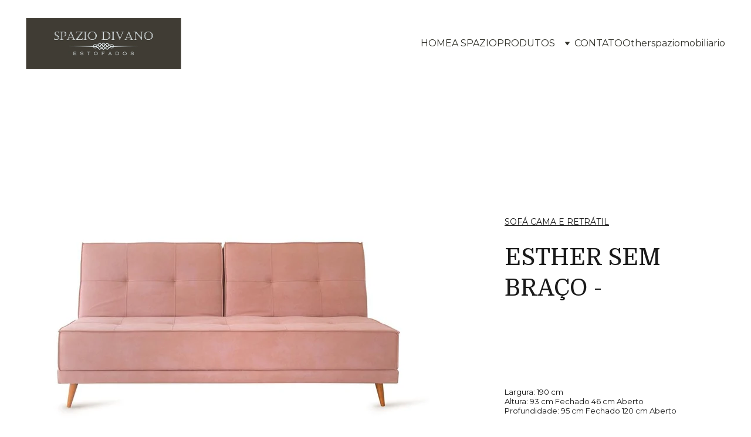

--- FILE ---
content_type: text/html
request_url: https://spaziod.ind.br/esther-sem-braco
body_size: 28605
content:
<!DOCTYPE html><html lang="pt"> <head><meta charset="utf-8"><meta name="viewport" content="width=device-width, initial-scale=1.0"><meta name="generator" content="Hostinger Website Builder"><!--[--><title>ESTHER SEM BRAÇO | Spazio Divano</title><!----><link rel="icon" href="https://assets.zyrosite.com/cdn-cgi/image/format=auto,w=192,h=192,fit=crop,f=png/A85j6XnLX5IPNBlE/favicon-YbNM22W6BnC5qn4k.png"><link rel="apple-touch-icon" href="https://assets.zyrosite.com/cdn-cgi/image/format=auto,w=192,h=192,fit=crop,f=png/A85j6XnLX5IPNBlE/favicon-YbNM22W6BnC5qn4k.png"><meta content="https://spaziod.ind.br/esther-sem-braco" property="og:url"><link rel="canonical" href="https://spaziod.ind.br/esther-sem-braco"><meta content="ESTHER SEM BRAÇO | Spazio Divano" property="og:title"><meta name="twitter:title" content="ESTHER SEM BRAÇO | Spazio Divano"><meta content="website" property="og:type"><!----><!----><meta property="og:site_name" content="Spazio Divano"><!----><meta content="https://assets.zyrosite.com/cdn-cgi/image/format=auto,w=1200,h=630,fit=crop,f=jpeg/A85j6XnLX5IPNBlE/moks-YrDoXEkvM2fQr8pe.jpg" property="og:image"><meta content="https://assets.zyrosite.com/cdn-cgi/image/format=auto,w=1200,h=630,fit=crop,f=jpeg/A85j6XnLX5IPNBlE/moks-YrDoXEkvM2fQr8pe.jpg" name="twitter:image"><meta content="" property="og:image:alt"><meta content="" name="twitter:image:alt"><meta name="twitter:card" content="summary_large_image"><!----><link rel="preconnect"><!----><!----><!----><!----><!--[--><link rel="alternate" hreflang="x-default" href="https://spaziod.ind.br/esther-sem-braco"><!--]--><link href="https://cdn.zyrosite.com/u1/google-fonts/font-faces?family=Domine:wght@400&amp;family=Montserrat:wght@400;500;700&amp;family=Inter:wght@400;500&amp;display=swap" rel="preconnect" crossorigin="true"><link href="https://cdn.zyrosite.com/u1/google-fonts/font-faces?family=Domine:wght@400&amp;family=Montserrat:wght@400;500;700&amp;family=Inter:wght@400;500&amp;display=swap" rel="preload" as="style"><link href="https://cdn.zyrosite.com/u1/google-fonts/font-faces?family=Domine:wght@400&amp;family=Montserrat:wght@400;500;700&amp;family=Inter:wght@400;500&amp;display=swap" rel="stylesheet" referrerpolicy="no-referrer"><!--]--><style>
	
		@font-face {
			font-family: Montserrat ExtraLight Regular;
			src: url('https://assets.zyrosite.com/A85j6XnLX5IPNBlE/Montserrat ExtraLight Regular.woff2') format('woff2');
			font-display: swap;
		}
	
		@font-face {
			font-family: Domaine Disp Regular;
			src: url('https://assets.zyrosite.com/A85j6XnLX5IPNBlE/Domaine Disp Regular.woff2') format('woff2');
			font-display: swap;
		}
	</style><link rel="prefetch" href="https://assets.zyrosite.com/A85j6XnLX5IPNBlE/traffic.txt"><script>(function(){const postDate = null;

			const currentDate = new Date().setHours(0, 0, 0, 0);
			const postPublishDate = new Date(postDate).setHours(0, 0, 0, 0);

			if (postPublishDate && currentDate < postPublishDate) {
				window.location.replace('/');
			}
		})();</script><link rel="stylesheet" href="/_astro-1750358101905/_slug_.BYPjARZp.css">
<style>:root{--color-meteorite-dark: #2f1c6a;--color-meteorite-dark-2: #1F1346;--color-meteorite: #8c85ff;--color-meteorite-light: #d5dfff;--color-primary-dark: #5025d1;--color-primary: #673de6;--color-primary-light: #ebe4ff;--color-primary-charts: #B39EF3;--color-danger-dark: #d63163;--color-danger: #fc5185;--color-danger-light: #ffe8ef;--color-danger-charts: #FEA8C2;--color-warning-dark: #fea419;--color-warning-dark-2: #9F6000;--color-warning-charts: #FFD28C;--color-warning: #ffcd35;--color-warning-light: #fff8e2;--color-success-dark: #008361;--color-success: #00b090;--color-success-light: #def4f0;--color-dark: #1d1e20;--color-gray-dark: #36344d;--color-gray: #727586;--color-gray-border: #dadce0;--color-gray-light: #f2f3f6;--color-light: #fff;--color-azure: #357df9;--color-azure-light: #e3ebf9;--color-azure-dark: #265ab2;--color-indigo: #6366F1}.whats-app-bubble{position:fixed;right:20px;bottom:24px;z-index:1000;display:flex;cursor:pointer;border-radius:100px;box-shadow:#00000026 0 4px 12px}#wtpQualitySign_fixedCSS,#wtpQualitySign_popupCSS{bottom:10px!important}#wtpQualitySign_fixedCSS{z-index:17!important}#wtpQualitySign_popupCSS{z-index:18!important}
</style></head> <script type="application/ld+json">{"@context":"https://schema.org/","name":"ESTHER SEM BRAÇO","url":"https://spaziod.ind.br/esther-sem-braco","image":"https://assets.zyrosite.com/cdn-cgi/image/format=auto,w=1200,h=630,fit=crop,f=jpeg/A85j6XnLX5IPNBlE/moks-YrDoXEkvM2fQr8pe.jpg","inLanguage":"pt","@type":"WebPage"}</script> <body> <div> <style>astro-island,astro-slot,astro-static-slot{display:contents}</style><script>(()=>{var e=async t=>{await(await t())()};(self.Astro||(self.Astro={})).only=e;window.dispatchEvent(new Event("astro:only"));})();;(()=>{var A=Object.defineProperty;var g=(i,o,a)=>o in i?A(i,o,{enumerable:!0,configurable:!0,writable:!0,value:a}):i[o]=a;var d=(i,o,a)=>g(i,typeof o!="symbol"?o+"":o,a);{let i={0:t=>m(t),1:t=>a(t),2:t=>new RegExp(t),3:t=>new Date(t),4:t=>new Map(a(t)),5:t=>new Set(a(t)),6:t=>BigInt(t),7:t=>new URL(t),8:t=>new Uint8Array(t),9:t=>new Uint16Array(t),10:t=>new Uint32Array(t),11:t=>1/0*t},o=t=>{let[l,e]=t;return l in i?i[l](e):void 0},a=t=>t.map(o),m=t=>typeof t!="object"||t===null?t:Object.fromEntries(Object.entries(t).map(([l,e])=>[l,o(e)]));class y extends HTMLElement{constructor(){super(...arguments);d(this,"Component");d(this,"hydrator");d(this,"hydrate",async()=>{var b;if(!this.hydrator||!this.isConnected)return;let e=(b=this.parentElement)==null?void 0:b.closest("astro-island[ssr]");if(e){e.addEventListener("astro:hydrate",this.hydrate,{once:!0});return}let c=this.querySelectorAll("astro-slot"),n={},h=this.querySelectorAll("template[data-astro-template]");for(let r of h){let s=r.closest(this.tagName);s!=null&&s.isSameNode(this)&&(n[r.getAttribute("data-astro-template")||"default"]=r.innerHTML,r.remove())}for(let r of c){let s=r.closest(this.tagName);s!=null&&s.isSameNode(this)&&(n[r.getAttribute("name")||"default"]=r.innerHTML)}let p;try{p=this.hasAttribute("props")?m(JSON.parse(this.getAttribute("props"))):{}}catch(r){let s=this.getAttribute("component-url")||"<unknown>",v=this.getAttribute("component-export");throw v&&(s+=` (export ${v})`),console.error(`[hydrate] Error parsing props for component ${s}`,this.getAttribute("props"),r),r}let u;await this.hydrator(this)(this.Component,p,n,{client:this.getAttribute("client")}),this.removeAttribute("ssr"),this.dispatchEvent(new CustomEvent("astro:hydrate"))});d(this,"unmount",()=>{this.isConnected||this.dispatchEvent(new CustomEvent("astro:unmount"))})}disconnectedCallback(){document.removeEventListener("astro:after-swap",this.unmount),document.addEventListener("astro:after-swap",this.unmount,{once:!0})}connectedCallback(){if(!this.hasAttribute("await-children")||document.readyState==="interactive"||document.readyState==="complete")this.childrenConnectedCallback();else{let e=()=>{document.removeEventListener("DOMContentLoaded",e),c.disconnect(),this.childrenConnectedCallback()},c=new MutationObserver(()=>{var n;((n=this.lastChild)==null?void 0:n.nodeType)===Node.COMMENT_NODE&&this.lastChild.nodeValue==="astro:end"&&(this.lastChild.remove(),e())});c.observe(this,{childList:!0}),document.addEventListener("DOMContentLoaded",e)}}async childrenConnectedCallback(){let e=this.getAttribute("before-hydration-url");e&&await import(e),this.start()}async start(){let e=JSON.parse(this.getAttribute("opts")),c=this.getAttribute("client");if(Astro[c]===void 0){window.addEventListener(`astro:${c}`,()=>this.start(),{once:!0});return}try{await Astro[c](async()=>{let n=this.getAttribute("renderer-url"),[h,{default:p}]=await Promise.all([import(this.getAttribute("component-url")),n?import(n):()=>()=>{}]),u=this.getAttribute("component-export")||"default";if(!u.includes("."))this.Component=h[u];else{this.Component=h;for(let f of u.split("."))this.Component=this.Component[f]}return this.hydrator=p,this.hydrate},e,this)}catch(n){console.error(`[astro-island] Error hydrating ${this.getAttribute("component-url")}`,n)}}attributeChangedCallback(){this.hydrate()}}d(y,"observedAttributes",["props"]),customElements.get("astro-island")||customElements.define("astro-island",y)}})();</script><astro-island uid="Z1OnrKc" component-url="/_astro-1750358101905/ClientHead.D1dgJNEk.js" component-export="default" renderer-url="/_astro-1750358101905/client.7bzTXCu3.js" props="{&quot;page-noindex&quot;:[0],&quot;canonical-url&quot;:[0,&quot;https://spaziod.ind.br/esther-sem-braco&quot;],&quot;site-meta&quot;:[0,{&quot;GAId&quot;:[0,&quot;-&quot;],&quot;hotjar&quot;:[0,&quot;&quot;],&quot;version&quot;:[0,192],&quot;template&quot;:[0,&quot;dossenbach&quot;],&quot;metaTitle&quot;:[0,&quot;Spazio Divano&quot;],&quot;customMeta&quot;:[0,&quot;&lt;script&gt;\nsetInterval(() =&gt; {\n  if (window.location.pathname === &#39;/spazio-mobiliario&#39;) {\n    document.querySelector(&#39;header&#39;).style.display = \&quot;none\&quot;;\n  } else {\n    document.querySelector(&#39;header&#39;).style.display = \&quot;grid\&quot;;\n  }\n}, 50);\n&lt;/script&gt;&quot;],&quot;ogImageAlt&quot;:[0,&quot;&quot;],&quot;buttonSetId&quot;:[0,&quot;1&quot;],&quot;faviconPath&quot;:[0,&quot;favicon-YbNM22W6BnC5qn4k.png&quot;],&quot;ogImagePath&quot;:[0,&quot;moks-YrDoXEkvM2fQr8pe.jpg&quot;],&quot;defaultLocale&quot;:[0,&quot;system&quot;],&quot;ecommerceType&quot;:[0,&quot;zyro&quot;],&quot;facebookPixel&quot;:[0,&quot;&quot;],&quot;faviconOrigin&quot;:[0,&quot;assets&quot;],&quot;ogImageOrigin&quot;:[0,&quot;assets&quot;],&quot;googleAnalytics&quot;:[0,&quot;&quot;],&quot;ecommerceStoreId&quot;:[0,&quot;store_01G8ZWP5GMDGKN2796KG6V1E6H&quot;],&quot;googleTagManager&quot;:[0,&quot;&quot;],&quot;customBodyElements&quot;:[0,&quot;&lt;script&gt;\nsetInterval(() =&gt; {\n  if (window.location.pathname === &#39;/spazio-mobiliario&#39;) {\n    document.querySelector(&#39;header&#39;).style.display = \&quot;none\&quot;;\n  } else {\n    document.querySelector(&#39;header&#39;).style.display = \&quot;grid\&quot;;\n  }\n}, 50);\n&lt;/script&gt;&quot;],&quot;customHeadElements&quot;:[0,&quot;&quot;],&quot;stripePublicApiKey&quot;:[0,&quot;&quot;],&quot;isPrivateModeActive&quot;:[0,false],&quot;demoEcommerceStoreId&quot;:[0,&quot;demo_01G0E9P2R0CFTNBWEEFCEV8EG5&quot;],&quot;shouldAddWWWPrefixToDomain&quot;:[0,false],&quot;isExistingStoreWithDynamicTemplate&quot;:[0,true]}],&quot;domain&quot;:[0,&quot;spaziod.ind.br&quot;]}" ssr client="only" opts="{&quot;name&quot;:&quot;ClientHead&quot;,&quot;value&quot;:&quot;vue&quot;}"></astro-island> <script>(()=>{var e=async t=>{await(await t())()};(self.Astro||(self.Astro={})).load=e;window.dispatchEvent(new Event("astro:load"));})();</script><astro-island uid="11qUdJ" prefix="v1" component-url="/_astro-1750358101905/Page.BCoQRXUb.js" component-export="default" renderer-url="/_astro-1750358101905/client.7bzTXCu3.js" props="{&quot;pageData&quot;:[0,{&quot;pages&quot;:[0,{&quot;home&quot;:[0,{&quot;meta&quot;:[0,{&quot;title&quot;:[0,&quot;Spazio Divano | Bento Gonçalves | Conforto e Durabilidade&quot;],&quot;noindex&quot;:[0,false],&quot;keywords&quot;:[1,[[0,&quot;Spazio Divano&quot;],[0,&quot;Bento Gonçalves&quot;],[0,&quot;conforto e durabilidade&quot;]]],&quot;ogImageAlt&quot;:[0,&quot;&quot;],&quot;description&quot;:[0,&quot;Venha conhecer os produtos da Spazio Divano, localizada em Bento Gonçalves, na serra gaúcha. Produzimos as peças certas para fazer do seu ambiente único de acordo com a sua personalidade, oferecend&quot;],&quot;ogImagePath&quot;:[0,&quot;logo-YrDo1Qnn29fnQWaa.png&quot;],&quot;focusKeyword&quot;:[0,&quot;Spazio Divano&quot;],&quot;ogImageOrigin&quot;:[0,&quot;assets&quot;],&quot;passwordDesign&quot;:[0,&quot;default&quot;],&quot;passwordBackText&quot;:[0,&quot;Back to&quot;],&quot;passwordButtonText&quot;:[0,&quot;Enter&quot;],&quot;passwordHeadingText&quot;:[0,&quot;Guest area&quot;],&quot;passwordSubheadingText&quot;:[0,&quot;Please enter the password to access the page&quot;],&quot;passwordPlaceholderText&quot;:[0,&quot;Type password&quot;]}],&quot;name&quot;:[0,&quot;HOME&quot;],&quot;slug&quot;:[0,&quot;home&quot;],&quot;type&quot;:[0,&quot;default&quot;],&quot;blocks&quot;:[1,[[0,&quot;z-PPbh&quot;],[0,&quot;zByssN&quot;],[0,&quot;zdO1jo&quot;],[0,&quot;zHNuKR&quot;],[0,&quot;z2OgzH&quot;],[0,&quot;zKgPcj&quot;],[0,&quot;z6U6Bj&quot;],[0,&quot;zKWtNW&quot;],[0,&quot;zE30Fr&quot;]]],&quot;hiddenSlots&quot;:[1,[]]}],&quot;z-wqqV&quot;:[0,{&quot;meta&quot;:[0,{}],&quot;name&quot;:[0,&quot;GIOCONDA&quot;],&quot;slug&quot;:[0,&quot;gioconda&quot;],&quot;type&quot;:[0,&quot;default&quot;],&quot;blocks&quot;:[1,[[0,&quot;z7chjG&quot;],[0,&quot;zDkpEM&quot;],[0,&quot;zjl7pX&quot;]]],&quot;hiddenSlots&quot;:[1,[]]}],&quot;z0OB7J&quot;:[0,{&quot;meta&quot;:[0,{}],&quot;name&quot;:[0,&quot;STAR&quot;],&quot;slug&quot;:[0,&quot;star&quot;],&quot;type&quot;:[0,&quot;default&quot;],&quot;blocks&quot;:[1,[[0,&quot;zN2iD5&quot;],[0,&quot;zHwjBp&quot;],[0,&quot;zS4N4d&quot;]]],&quot;hiddenSlots&quot;:[1,[]]}],&quot;z0qLY8&quot;:[0,{&quot;meta&quot;:[0,{}],&quot;name&quot;:[0,&quot;YASMIM&quot;],&quot;slug&quot;:[0,&quot;yasmim&quot;],&quot;type&quot;:[0,&quot;default&quot;],&quot;blocks&quot;:[1,[[0,&quot;zMcORl&quot;],[0,&quot;zmB8Cq&quot;],[0,&quot;zyO1YY&quot;]]],&quot;hiddenSlots&quot;:[1,[]]}],&quot;z0uoAl&quot;:[0,{&quot;meta&quot;:[0,{}],&quot;name&quot;:[0,&quot;ISA&quot;],&quot;slug&quot;:[0,&quot;isa&quot;],&quot;type&quot;:[0,&quot;default&quot;],&quot;blocks&quot;:[1,[[0,&quot;zvpOJG&quot;],[0,&quot;zT3zVL&quot;],[0,&quot;zLsUTc&quot;]]],&quot;hiddenSlots&quot;:[1,[]]}],&quot;z0xF2z&quot;:[0,{&quot;meta&quot;:[0,{}],&quot;name&quot;:[0,&quot;GENOVA&quot;],&quot;slug&quot;:[0,&quot;genova&quot;],&quot;type&quot;:[0,&quot;default&quot;],&quot;blocks&quot;:[1,[[0,&quot;zjBgnv&quot;],[0,&quot;z0Kklu&quot;],[0,&quot;zaIIF2&quot;]]],&quot;hiddenSlots&quot;:[1,[]]}],&quot;z13X33&quot;:[0,{&quot;meta&quot;:[0,{}],&quot;name&quot;:[0,&quot;UMBIA BAÚ&quot;],&quot;slug&quot;:[0,&quot;umbia-bau&quot;],&quot;type&quot;:[0,&quot;default&quot;],&quot;blocks&quot;:[1,[[0,&quot;z7Mpbg&quot;],[0,&quot;zko6_U&quot;],[0,&quot;zlmUgW&quot;]]],&quot;hiddenSlots&quot;:[1,[]]}],&quot;z31IB7&quot;:[0,{&quot;meta&quot;:[0,{}],&quot;name&quot;:[0,&quot;SOPHIA&quot;],&quot;slug&quot;:[0,&quot;sophia&quot;],&quot;type&quot;:[0,&quot;default&quot;],&quot;blocks&quot;:[1,[[0,&quot;z5eMgv&quot;],[0,&quot;zR2kA3&quot;],[0,&quot;z9DE7H&quot;]]],&quot;hiddenSlots&quot;:[1,[]]}],&quot;z3Rms5&quot;:[0,{&quot;meta&quot;:[0,{}],&quot;name&quot;:[0,&quot;MOSCOW&quot;],&quot;slug&quot;:[0,&quot;moscow&quot;],&quot;type&quot;:[0,&quot;default&quot;],&quot;blocks&quot;:[1,[[0,&quot;z_0GrF&quot;],[0,&quot;z813IZ&quot;],[0,&quot;ztqkOu&quot;]]],&quot;hiddenSlots&quot;:[1,[]]}],&quot;z3wByl&quot;:[0,{&quot;meta&quot;:[0,{}],&quot;name&quot;:[0,&quot;OSLO&quot;],&quot;slug&quot;:[0,&quot;oslo&quot;],&quot;type&quot;:[0,&quot;default&quot;],&quot;blocks&quot;:[1,[[0,&quot;zl7WgX&quot;],[0,&quot;z6arcl&quot;],[0,&quot;zsjJeu&quot;]]],&quot;hiddenSlots&quot;:[1,[]]}],&quot;z5BzfD&quot;:[0,{&quot;meta&quot;:[0,{}],&quot;name&quot;:[0,&quot;DONNA&quot;],&quot;slug&quot;:[0,&quot;donna&quot;],&quot;type&quot;:[0,&quot;default&quot;],&quot;blocks&quot;:[1,[[0,&quot;zl3qmo&quot;],[0,&quot;zYgupr&quot;],[0,&quot;zpm9Pw&quot;]]],&quot;hiddenSlots&quot;:[1,[]]}],&quot;z6CCF8&quot;:[0,{&quot;meta&quot;:[0,{&quot;title&quot;:[0,&quot;Sofás Fixos: Acabamentos, Estofados &amp; Tendências&quot;],&quot;noindex&quot;:[0,false],&quot;keywords&quot;:[1,[[0,&quot;sofás fixos&quot;],[0,&quot;estofados&quot;],[0,&quot;acabamentos&quot;]]],&quot;ogImageAlt&quot;:[0,&quot;&quot;],&quot;description&quot;:[0,&quot;Escolha entre uma grande variedade de sofás fixos com acabamentos e estofados únicos. COMPONHA SEU AMBIENTE DESEJADO, seja ele moderno, minimalista ou clássico.&quot;],&quot;ogImagePath&quot;:[0,null],&quot;focusKeyword&quot;:[0,&quot;sofás fixos&quot;],&quot;ogImageOrigin&quot;:[0,null],&quot;passwordDesign&quot;:[0,&quot;default&quot;],&quot;passwordBackText&quot;:[0,&quot;Back to&quot;],&quot;passwordButtonText&quot;:[0,&quot;Enter&quot;],&quot;passwordHeadingText&quot;:[0,&quot;Guest area&quot;],&quot;passwordSubheadingText&quot;:[0,&quot;Please enter the password to access the page&quot;],&quot;passwordPlaceholderText&quot;:[0,&quot;Type password&quot;]}],&quot;name&quot;:[0,&quot;SOFÁ FIXO&quot;],&quot;slug&quot;:[0,&quot;sofa-fixo&quot;],&quot;type&quot;:[0,&quot;default&quot;],&quot;blocks&quot;:[1,[[0,&quot;zPFByb&quot;],[0,&quot;zezNmo&quot;],[0,&quot;zE-4Dd&quot;],[0,&quot;zmGxAt&quot;]]],&quot;hiddenSlots&quot;:[1,[]]}],&quot;z6koCR&quot;:[0,{&quot;meta&quot;:[0,{}],&quot;name&quot;:[0,&quot;MENDONZA&quot;],&quot;slug&quot;:[0,&quot;mendonza&quot;],&quot;type&quot;:[0,&quot;default&quot;],&quot;blocks&quot;:[1,[[0,&quot;z1d_im&quot;],[0,&quot;zgMsW5&quot;],[0,&quot;z207kY&quot;]]],&quot;hiddenSlots&quot;:[1,[]]}],&quot;z7YaPs&quot;:[0,{&quot;meta&quot;:[0,{}],&quot;name&quot;:[0,&quot;LAVINIA&quot;],&quot;slug&quot;:[0,&quot;lavinia&quot;],&quot;type&quot;:[0,&quot;default&quot;],&quot;blocks&quot;:[1,[[0,&quot;zbDWpg&quot;],[0,&quot;zTBCV6&quot;],[0,&quot;z2OQhe&quot;]]],&quot;hiddenSlots&quot;:[1,[]]}],&quot;z7omEk&quot;:[0,{&quot;meta&quot;:[0,{}],&quot;name&quot;:[0,&quot;POLTRONA LUNA&quot;],&quot;slug&quot;:[0,&quot;poltrona-luna&quot;],&quot;type&quot;:[0,&quot;default&quot;],&quot;blocks&quot;:[1,[[0,&quot;zDlneA&quot;],[0,&quot;zKmBJq&quot;],[0,&quot;zKm1gA&quot;]]],&quot;hiddenSlots&quot;:[1,[]]}],&quot;z84IBz&quot;:[0,{&quot;meta&quot;:[0,{}],&quot;name&quot;:[0,&quot;CARLOTA&quot;],&quot;slug&quot;:[0,&quot;carlota&quot;],&quot;type&quot;:[0,&quot;default&quot;],&quot;blocks&quot;:[1,[[0,&quot;zOD12e&quot;],[0,&quot;zepA4S&quot;],[0,&quot;zMQelp&quot;]]],&quot;hiddenSlots&quot;:[1,[]]}],&quot;z8s0_K&quot;:[0,{&quot;meta&quot;:[0,{}],&quot;name&quot;:[0,&quot;LONDRES&quot;],&quot;slug&quot;:[0,&quot;londres&quot;],&quot;type&quot;:[0,&quot;default&quot;],&quot;blocks&quot;:[1,[[0,&quot;zUqaz4&quot;],[0,&quot;zww7Po&quot;],[0,&quot;zGrvhv&quot;]]],&quot;hiddenSlots&quot;:[1,[]]}],&quot;z9J6wN&quot;:[0,{&quot;meta&quot;:[0,{}],&quot;name&quot;:[0,&quot;FRIULI&quot;],&quot;slug&quot;:[0,&quot;friuli&quot;],&quot;type&quot;:[0,&quot;default&quot;],&quot;blocks&quot;:[1,[[0,&quot;zsijL4&quot;],[0,&quot;zPQ9Ua&quot;],[0,&quot;z-LlRr&quot;]]],&quot;hiddenSlots&quot;:[1,[]]}],&quot;zAV8ie&quot;:[0,{&quot;meta&quot;:[0,{}],&quot;name&quot;:[0,&quot;SKIN&quot;],&quot;slug&quot;:[0,&quot;skin&quot;],&quot;type&quot;:[0,&quot;default&quot;],&quot;blocks&quot;:[1,[[0,&quot;zy225s&quot;],[0,&quot;zg6mYW&quot;],[0,&quot;z1vkud&quot;]]],&quot;hiddenSlots&quot;:[1,[]]}],&quot;zAfJWU&quot;:[0,{&quot;meta&quot;:[0,{}],&quot;name&quot;:[0,&quot;FLÁVIA&quot;],&quot;slug&quot;:[0,&quot;flavia&quot;],&quot;type&quot;:[0,&quot;default&quot;],&quot;blocks&quot;:[1,[[0,&quot;zubXYT&quot;],[0,&quot;zat5hc&quot;],[0,&quot;zzgUDM&quot;]]],&quot;hiddenSlots&quot;:[1,[]]}],&quot;zAiAp4&quot;:[0,{&quot;meta&quot;:[0,{}],&quot;name&quot;:[0,&quot;TOSCANA&quot;],&quot;slug&quot;:[0,&quot;toscana&quot;],&quot;type&quot;:[0,&quot;default&quot;],&quot;blocks&quot;:[1,[[0,&quot;zVZuMn&quot;],[0,&quot;zdFm8x&quot;],[0,&quot;zj5OlS&quot;]]],&quot;hiddenSlots&quot;:[1,[]]}],&quot;zB37RY&quot;:[0,{&quot;meta&quot;:[0,{}],&quot;name&quot;:[0,&quot;MUNIQUE&quot;],&quot;slug&quot;:[0,&quot;munique&quot;],&quot;type&quot;:[0,&quot;default&quot;],&quot;blocks&quot;:[1,[[0,&quot;zxt_j_&quot;],[0,&quot;zpz7NX&quot;],[0,&quot;z9InB6&quot;]]],&quot;hiddenSlots&quot;:[1,[]]}],&quot;zB99Rs&quot;:[0,{&quot;meta&quot;:[0,{}],&quot;name&quot;:[0,&quot;LARA&quot;],&quot;slug&quot;:[0,&quot;lara&quot;],&quot;type&quot;:[0,&quot;default&quot;],&quot;blocks&quot;:[1,[[0,&quot;zX317v&quot;],[0,&quot;z7-3Dm&quot;],[0,&quot;zH19Y-&quot;]]],&quot;hiddenSlots&quot;:[1,[]]}],&quot;zBJvQY&quot;:[0,{&quot;meta&quot;:[0,{}],&quot;name&quot;:[0,&quot;POLTRONA ISA&quot;],&quot;slug&quot;:[0,&quot;poltrona-isa&quot;],&quot;type&quot;:[0,&quot;default&quot;],&quot;blocks&quot;:[1,[[0,&quot;zKr49O&quot;],[0,&quot;zDzWQC&quot;],[0,&quot;zDQjGI&quot;]]],&quot;hiddenSlots&quot;:[1,[]]}],&quot;zBsRwN&quot;:[0,{&quot;meta&quot;:[0,{}],&quot;name&quot;:[0,&quot;POLTRONA MARGOT&quot;],&quot;slug&quot;:[0,&quot;poltrona-margot&quot;],&quot;type&quot;:[0,&quot;default&quot;],&quot;blocks&quot;:[1,[[0,&quot;zCIaW1&quot;],[0,&quot;zltXoV&quot;],[0,&quot;zEqnAv&quot;]]],&quot;hiddenSlots&quot;:[1,[]]}],&quot;zCJrrT&quot;:[0,{&quot;meta&quot;:[0,{}],&quot;name&quot;:[0,&quot;A SPAZIO&quot;],&quot;slug&quot;:[0,&quot;a-spazio&quot;],&quot;type&quot;:[0,&quot;default&quot;],&quot;blocks&quot;:[1,[[0,&quot;z8WdAD&quot;],[0,&quot;zo5fgj&quot;],[0,&quot;zUOO2z&quot;]]],&quot;hiddenSlots&quot;:[1,[]]}],&quot;zD6mqy&quot;:[0,{&quot;meta&quot;:[0,{}],&quot;name&quot;:[0,&quot;POLTRONA YASMIM&quot;],&quot;slug&quot;:[0,&quot;poltrona-yasmim&quot;],&quot;type&quot;:[0,&quot;default&quot;],&quot;blocks&quot;:[1,[[0,&quot;zLgfim&quot;],[0,&quot;zD72lq&quot;],[0,&quot;zwIT4d&quot;]]],&quot;hiddenSlots&quot;:[1,[]]}],&quot;zE9quc&quot;:[0,{&quot;meta&quot;:[0,{}],&quot;name&quot;:[0,&quot;VIENA&quot;],&quot;slug&quot;:[0,&quot;viena&quot;],&quot;type&quot;:[0,&quot;default&quot;],&quot;blocks&quot;:[1,[[0,&quot;zSp6bK&quot;],[0,&quot;zR0o9P&quot;],[0,&quot;zGIid9&quot;]]],&quot;hiddenSlots&quot;:[1,[]]}],&quot;zEOEfs&quot;:[0,{&quot;meta&quot;:[0,{}],&quot;name&quot;:[0,&quot;POLTRONA MAITE&quot;],&quot;slug&quot;:[0,&quot;poltrona-maite&quot;],&quot;type&quot;:[0,&quot;default&quot;],&quot;blocks&quot;:[1,[[0,&quot;zeF7i-&quot;],[0,&quot;ze0J2g&quot;],[0,&quot;zoX4-X&quot;]]],&quot;hiddenSlots&quot;:[1,[]]}],&quot;zEVwzP&quot;:[0,{&quot;meta&quot;:[0,{}],&quot;name&quot;:[0,&quot;ANTONELLA&quot;],&quot;slug&quot;:[0,&quot;antonella&quot;],&quot;type&quot;:[0,&quot;default&quot;],&quot;blocks&quot;:[1,[[0,&quot;zpXmK1&quot;],[0,&quot;zWq610&quot;],[0,&quot;z9RiES&quot;]]],&quot;hiddenSlots&quot;:[1,[]]}],&quot;zFNLAJ&quot;:[0,{&quot;meta&quot;:[0,{}],&quot;name&quot;:[0,&quot;PORTINARI&quot;],&quot;slug&quot;:[0,&quot;portinari&quot;],&quot;type&quot;:[0,&quot;default&quot;],&quot;blocks&quot;:[1,[[0,&quot;zS9n4-&quot;],[0,&quot;zrym7w&quot;],[0,&quot;zvqRnF&quot;]]],&quot;hiddenSlots&quot;:[1,[]]}],&quot;zFRvRn&quot;:[0,{&quot;meta&quot;:[0,{}],&quot;name&quot;:[0,&quot;ISABELE&quot;],&quot;slug&quot;:[0,&quot;isabele&quot;],&quot;type&quot;:[0,&quot;default&quot;],&quot;blocks&quot;:[1,[[0,&quot;z2Mpc1&quot;],[0,&quot;zOld4E&quot;],[0,&quot;zrtprI&quot;]]],&quot;hiddenSlots&quot;:[1,[]]}],&quot;zGlSEW&quot;:[0,{&quot;meta&quot;:[0,{}],&quot;name&quot;:[0,&quot;ROBERTA&quot;],&quot;slug&quot;:[0,&quot;roberta&quot;],&quot;type&quot;:[0,&quot;default&quot;],&quot;blocks&quot;:[1,[[0,&quot;zg3h-T&quot;],[0,&quot;zdFuTv&quot;],[0,&quot;zJSqbb&quot;]]],&quot;hiddenSlots&quot;:[1,[]]}],&quot;zH20Dm&quot;:[0,{&quot;meta&quot;:[0,{}],&quot;name&quot;:[0,&quot;MARCH&quot;],&quot;slug&quot;:[0,&quot;march&quot;],&quot;type&quot;:[0,&quot;default&quot;],&quot;blocks&quot;:[1,[[0,&quot;zmMmyU&quot;],[0,&quot;zkRMWo&quot;],[0,&quot;zJU73X&quot;]]],&quot;hiddenSlots&quot;:[1,[]]}],&quot;zHyyQo&quot;:[0,{&quot;meta&quot;:[0,{}],&quot;name&quot;:[0,&quot;PEDRO&quot;],&quot;slug&quot;:[0,&quot;pedro&quot;],&quot;type&quot;:[0,&quot;default&quot;],&quot;blocks&quot;:[1,[[0,&quot;zn0OR4&quot;],[0,&quot;zvU3jY&quot;],[0,&quot;zmJkcI&quot;]]],&quot;hiddenSlots&quot;:[1,[]]}],&quot;zI-ow4&quot;:[0,{&quot;meta&quot;:[0,{}],&quot;name&quot;:[0,&quot;UNO&quot;],&quot;slug&quot;:[0,&quot;uno&quot;],&quot;type&quot;:[0,&quot;default&quot;],&quot;blocks&quot;:[1,[[0,&quot;z30mtA&quot;],[0,&quot;zRg12V&quot;],[0,&quot;zS-o2M&quot;]]],&quot;hiddenSlots&quot;:[1,[]]}],&quot;zI6OTk&quot;:[0,{&quot;meta&quot;:[0,{}],&quot;name&quot;:[0,&quot;POLTRONA ANTONELLA&quot;],&quot;slug&quot;:[0,&quot;poltrona-antonella&quot;],&quot;type&quot;:[0,&quot;default&quot;],&quot;blocks&quot;:[1,[[0,&quot;zOXcNA&quot;],[0,&quot;zNKTom&quot;],[0,&quot;zOANhe&quot;]]],&quot;hiddenSlots&quot;:[1,[]]}],&quot;zIS_GA&quot;:[0,{&quot;meta&quot;:[0,{}],&quot;name&quot;:[0,&quot;MAITÊ&quot;],&quot;slug&quot;:[0,&quot;maite&quot;],&quot;type&quot;:[0,&quot;default&quot;],&quot;blocks&quot;:[1,[[0,&quot;z90bmB&quot;],[0,&quot;zMM1yo&quot;],[0,&quot;zuAnRS&quot;]]],&quot;hiddenSlots&quot;:[1,[]]}],&quot;zJT_8D&quot;:[0,{&quot;meta&quot;:[0,{}],&quot;name&quot;:[0,&quot;ANA&quot;],&quot;slug&quot;:[0,&quot;ana&quot;],&quot;type&quot;:[0,&quot;default&quot;],&quot;blocks&quot;:[1,[[0,&quot;zQmM4w&quot;],[0,&quot;zIdyM-&quot;],[0,&quot;zFrCfA&quot;]]],&quot;hiddenSlots&quot;:[1,[]]}],&quot;zJUmmr&quot;:[0,{&quot;meta&quot;:[0,{}],&quot;name&quot;:[0,&quot;ISIS&quot;],&quot;slug&quot;:[0,&quot;isis&quot;],&quot;type&quot;:[0,&quot;default&quot;],&quot;blocks&quot;:[1,[[0,&quot;zKLUgJ&quot;],[0,&quot;zBykFg&quot;],[0,&quot;zab5ab&quot;]]],&quot;hiddenSlots&quot;:[1,[]]}],&quot;zJX1TW&quot;:[0,{&quot;meta&quot;:[0,{}],&quot;name&quot;:[0,&quot;ZOE&quot;],&quot;slug&quot;:[0,&quot;zoe&quot;],&quot;type&quot;:[0,&quot;default&quot;],&quot;blocks&quot;:[1,[[0,&quot;zYtj4G&quot;],[0,&quot;zIdyjx&quot;],[0,&quot;zecLrm&quot;]]],&quot;hiddenSlots&quot;:[1,[]]}],&quot;zJpEwt&quot;:[0,{&quot;meta&quot;:[0,{}],&quot;name&quot;:[0,&quot;DIVA&quot;],&quot;slug&quot;:[0,&quot;diva&quot;],&quot;type&quot;:[0,&quot;default&quot;],&quot;blocks&quot;:[1,[[0,&quot;zhwPHG&quot;],[0,&quot;zH1DZ3&quot;],[0,&quot;zIWZ4I&quot;]]],&quot;hiddenSlots&quot;:[1,[]]}],&quot;zJyN3x&quot;:[0,{&quot;meta&quot;:[0,{}],&quot;name&quot;:[0,&quot;PUFF ARAMIS&quot;],&quot;slug&quot;:[0,&quot;puff-aramis&quot;],&quot;type&quot;:[0,&quot;default&quot;],&quot;blocks&quot;:[1,[[0,&quot;zcCCoA&quot;],[0,&quot;zYd1Nw&quot;],[0,&quot;zSUEbm&quot;]]],&quot;hiddenSlots&quot;:[1,[]]}],&quot;zKHvbK&quot;:[0,{&quot;meta&quot;:[0,{}],&quot;name&quot;:[0,&quot;BRUNA&quot;],&quot;slug&quot;:[0,&quot;bruna&quot;],&quot;type&quot;:[0,&quot;default&quot;],&quot;blocks&quot;:[1,[[0,&quot;z-7o70&quot;],[0,&quot;ztEYlM&quot;],[0,&quot;zERdyF&quot;]]],&quot;hiddenSlots&quot;:[1,[]]}],&quot;zKdQVG&quot;:[0,{&quot;meta&quot;:[0,{}],&quot;name&quot;:[0,&quot;ANCONA&quot;],&quot;slug&quot;:[0,&quot;ancona&quot;],&quot;type&quot;:[0,&quot;default&quot;],&quot;blocks&quot;:[1,[[0,&quot;z0L-fS&quot;],[0,&quot;zyhPbH&quot;],[0,&quot;zBaRoa&quot;]]],&quot;hiddenSlots&quot;:[1,[]]}],&quot;zN5N6q&quot;:[0,{&quot;meta&quot;:[0,{}],&quot;name&quot;:[0,&quot;EMILY&quot;],&quot;slug&quot;:[0,&quot;emily&quot;],&quot;type&quot;:[0,&quot;default&quot;],&quot;blocks&quot;:[1,[[0,&quot;zfhTmg&quot;],[0,&quot;zLkhKu&quot;],[0,&quot;ziWICs&quot;]]],&quot;hiddenSlots&quot;:[1,[]]}],&quot;zNAsqn&quot;:[0,{&quot;meta&quot;:[0,{}],&quot;name&quot;:[0,&quot;EVORA&quot;],&quot;slug&quot;:[0,&quot;evora&quot;],&quot;type&quot;:[0,&quot;default&quot;],&quot;blocks&quot;:[1,[[0,&quot;zeqi3U&quot;],[0,&quot;zyx7Jb&quot;],[0,&quot;zdRSWp&quot;]]],&quot;hiddenSlots&quot;:[1,[]]}],&quot;zNEKPV&quot;:[0,{&quot;meta&quot;:[0,{}],&quot;name&quot;:[0,&quot;PUFF PERLA FIXA&quot;],&quot;slug&quot;:[0,&quot;puff-perla-fixa&quot;],&quot;type&quot;:[0,&quot;default&quot;],&quot;blocks&quot;:[1,[[0,&quot;zsh7Ah&quot;],[0,&quot;z0pfNx&quot;],[0,&quot;zJbVZn&quot;]]],&quot;hiddenSlots&quot;:[1,[]]}],&quot;zNHv3K&quot;:[0,{&quot;meta&quot;:[0,{}],&quot;name&quot;:[0,&quot;POLTRONA ISIS&quot;],&quot;slug&quot;:[0,&quot;poltrona-isis&quot;],&quot;type&quot;:[0,&quot;default&quot;],&quot;blocks&quot;:[1,[[0,&quot;z9GuRv&quot;],[0,&quot;z6-lxn&quot;],[0,&quot;zRjpP-&quot;]]],&quot;hiddenSlots&quot;:[1,[]]}],&quot;zO8hzd&quot;:[0,{&quot;date&quot;:[0,&quot;2023-04-01&quot;],&quot;meta&quot;:[0,{&quot;title&quot;:[0,&quot;How to Break Free From Paralyzing Anxiety&quot;],&quot;authorName&quot;:[0,&quot;Adelina Glebova&quot;],&quot;ogImageAlt&quot;:[0,&quot;&quot;],&quot;description&quot;:[0,&quot;Anxiety disorder can have a seriously impairing effect on your life, but it doesn&#39;t have to. &quot;],&quot;ogImagePath&quot;:[0,&quot;blog2-dOqEMaV3vWUyJ3x2.png&quot;],&quot;ogImageOrigin&quot;:[0,&quot;assets&quot;]}],&quot;name&quot;:[0,&quot;How to Break Free From Paralyzing Anxiety&quot;],&quot;slug&quot;:[0,&quot;newBlogPost-zO8hzd&quot;],&quot;type&quot;:[0,&quot;blog&quot;],&quot;blocks&quot;:[1,[[0,&quot;zeKaPY&quot;],[0,&quot;zxb0VJ&quot;]]],&quot;isDraft&quot;:[0,false],&quot;categories&quot;:[1,[[0,&quot;zDVaOd&quot;]]],&quot;hiddenSlots&quot;:[1,[]],&quot;coverImageAlt&quot;:[0,&quot;&quot;],&quot;minutesToRead&quot;:[0,&quot;0&quot;],&quot;coverImagePath&quot;:[0,&quot;blog2-dOqEMaV3vWUyJ3x2.png&quot;],&quot;coverImageOrigin&quot;:[0,&quot;assets&quot;]}],&quot;zOPGTx&quot;:[0,{&quot;meta&quot;:[0,{}],&quot;name&quot;:[0,&quot;ERON&quot;],&quot;slug&quot;:[0,&quot;eron&quot;],&quot;type&quot;:[0,&quot;default&quot;],&quot;blocks&quot;:[1,[[0,&quot;zeRl9e&quot;],[0,&quot;zpOBFT&quot;],[0,&quot;zGq2XC&quot;]]],&quot;hiddenSlots&quot;:[1,[]]}],&quot;zOkAb3&quot;:[0,{&quot;meta&quot;:[0,{}],&quot;name&quot;:[0,&quot;NOA&quot;],&quot;slug&quot;:[0,&quot;noa&quot;],&quot;type&quot;:[0,&quot;default&quot;],&quot;blocks&quot;:[1,[[0,&quot;zSbWie&quot;],[0,&quot;z5qy1-&quot;],[0,&quot;zqRxUF&quot;]]],&quot;hiddenSlots&quot;:[1,[]]}],&quot;zP8wLE&quot;:[0,{&quot;meta&quot;:[0,{}],&quot;name&quot;:[0,&quot;BETH&quot;],&quot;slug&quot;:[0,&quot;beth&quot;],&quot;type&quot;:[0,&quot;default&quot;],&quot;blocks&quot;:[1,[[0,&quot;zEAk9d&quot;],[0,&quot;z-b5vE&quot;],[0,&quot;zcZe8N&quot;]]],&quot;hiddenSlots&quot;:[1,[]]}],&quot;zPQrf0&quot;:[0,{&quot;meta&quot;:[0,{}],&quot;name&quot;:[0,&quot;POLTRONA JASMINE&quot;],&quot;slug&quot;:[0,&quot;poltrona-jasmine&quot;],&quot;type&quot;:[0,&quot;default&quot;],&quot;blocks&quot;:[1,[[0,&quot;zXcBGW&quot;],[0,&quot;zCZZK3&quot;],[0,&quot;zPMEZv&quot;]]],&quot;hiddenSlots&quot;:[1,[]]}],&quot;zPZL4u&quot;:[0,{&quot;meta&quot;:[0,{}],&quot;name&quot;:[0,&quot;BARCELONA&quot;],&quot;slug&quot;:[0,&quot;barcelona&quot;],&quot;type&quot;:[0,&quot;default&quot;],&quot;blocks&quot;:[1,[[0,&quot;zYctHn&quot;],[0,&quot;z-omzQ&quot;],[0,&quot;zCDbWB&quot;]]],&quot;hiddenSlots&quot;:[1,[]]}],&quot;zPjvgI&quot;:[0,{&quot;meta&quot;:[0,{}],&quot;name&quot;:[0,&quot;ESTHER COM BRAÇO&quot;],&quot;slug&quot;:[0,&quot;esther-com-braco&quot;],&quot;type&quot;:[0,&quot;default&quot;],&quot;blocks&quot;:[1,[[0,&quot;zSYT3o&quot;],[0,&quot;zTgh4m&quot;],[0,&quot;zzrC6K&quot;]]],&quot;hiddenSlots&quot;:[1,[]]}],&quot;zPpF0L&quot;:[0,{&quot;meta&quot;:[0,{}],&quot;name&quot;:[0,&quot;PERLA FIXA&quot;],&quot;slug&quot;:[0,&quot;perla-fixa&quot;],&quot;type&quot;:[0,&quot;default&quot;],&quot;blocks&quot;:[1,[[0,&quot;zYC5WQ&quot;],[0,&quot;zR61d0&quot;],[0,&quot;zWIyej&quot;]]],&quot;hiddenSlots&quot;:[1,[]]}],&quot;zQdmZp&quot;:[0,{&quot;meta&quot;:[0,{}],&quot;name&quot;:[0,&quot;BONO&quot;],&quot;slug&quot;:[0,&quot;bono&quot;],&quot;type&quot;:[0,&quot;default&quot;],&quot;blocks&quot;:[1,[[0,&quot;zhdEck&quot;],[0,&quot;zh-7i9&quot;],[0,&quot;zuKvok&quot;]]],&quot;hiddenSlots&quot;:[1,[]]}],&quot;zRiYh9&quot;:[0,{&quot;meta&quot;:[0,{}],&quot;name&quot;:[0,&quot;EDUARDA&quot;],&quot;slug&quot;:[0,&quot;eduarda&quot;],&quot;type&quot;:[0,&quot;default&quot;],&quot;blocks&quot;:[1,[[0,&quot;zWSjaS&quot;],[0,&quot;zGDxXI&quot;],[0,&quot;zYbYgU&quot;]]],&quot;hiddenSlots&quot;:[1,[]]}],&quot;zRlXH3&quot;:[0,{&quot;date&quot;:[0,&quot;2023-04-04&quot;],&quot;meta&quot;:[0,{&quot;title&quot;:[0,&quot;Fearful-Avoidant Attachment Patterns&quot;],&quot;authorName&quot;:[0,&quot;Ester S. Dossenbach&quot;],&quot;ogImageAlt&quot;:[0,&quot;&quot;],&quot;description&quot;:[0,&quot;Nobody likes to be afraid, but sometimes the way we avoid being afraid can result in problems in our relationships.&quot;],&quot;ogImagePath&quot;:[0,&quot;blog1-m7VZ23OB07Iew6PN.png&quot;],&quot;ogImageOrigin&quot;:[0,&quot;assets&quot;]}],&quot;name&quot;:[0,&quot;Fearful-Avoidant Attachment Patterns&quot;],&quot;slug&quot;:[0,&quot;newBlogPost-zRlXH3&quot;],&quot;type&quot;:[0,&quot;blog&quot;],&quot;blocks&quot;:[1,[[0,&quot;zi1dZF&quot;],[0,&quot;z0kbMn&quot;]]],&quot;isDraft&quot;:[0,false],&quot;categories&quot;:[1,[[0,&quot;zjmMeI&quot;]]],&quot;hiddenSlots&quot;:[1,[]],&quot;coverImageAlt&quot;:[0,&quot;&quot;],&quot;minutesToRead&quot;:[0,&quot;0&quot;],&quot;coverImagePath&quot;:[0,&quot;blog1-m7VZ23OB07Iew6PN.png&quot;],&quot;coverImageOrigin&quot;:[0,&quot;assets&quot;]}],&quot;zSH8WR&quot;:[0,{&quot;meta&quot;:[0,{}],&quot;name&quot;:[0,&quot;BOGOTA&quot;],&quot;slug&quot;:[0,&quot;bogota&quot;],&quot;type&quot;:[0,&quot;default&quot;],&quot;blocks&quot;:[1,[[0,&quot;zo7GsG&quot;],[0,&quot;z2W9-u&quot;],[0,&quot;zaFPUS&quot;]]],&quot;hiddenSlots&quot;:[1,[]]}],&quot;zTFbOD&quot;:[0,{&quot;meta&quot;:[0,{}],&quot;name&quot;:[0,&quot;MEGAN&quot;],&quot;slug&quot;:[0,&quot;megan&quot;],&quot;type&quot;:[0,&quot;default&quot;],&quot;blocks&quot;:[1,[[0,&quot;zdQUmS&quot;],[0,&quot;zdDhOU&quot;],[0,&quot;zyEzpw&quot;]]],&quot;hiddenSlots&quot;:[1,[]]}],&quot;zTnQi8&quot;:[0,{&quot;meta&quot;:[0,{}],&quot;name&quot;:[0,&quot;LOLA&quot;],&quot;slug&quot;:[0,&quot;lola&quot;],&quot;type&quot;:[0,&quot;default&quot;],&quot;blocks&quot;:[1,[[0,&quot;z2wKU0&quot;],[0,&quot;zEcaxG&quot;],[0,&quot;zfGHrV&quot;]]],&quot;hiddenSlots&quot;:[1,[]]}],&quot;zTqzbO&quot;:[0,{&quot;meta&quot;:[0,{}],&quot;name&quot;:[0,&quot;NUBE&quot;],&quot;slug&quot;:[0,&quot;nube&quot;],&quot;type&quot;:[0,&quot;default&quot;],&quot;blocks&quot;:[1,[[0,&quot;zM3KDS&quot;],[0,&quot;zTps2q&quot;],[0,&quot;z8nDET&quot;]]],&quot;hiddenSlots&quot;:[1,[]]}],&quot;zUAnVZ&quot;:[0,{&quot;meta&quot;:[0,{}],&quot;name&quot;:[0,&quot;PLUS&quot;],&quot;slug&quot;:[0,&quot;plus&quot;],&quot;type&quot;:[0,&quot;default&quot;],&quot;blocks&quot;:[1,[[0,&quot;zzDw-d&quot;],[0,&quot;zx8mJC&quot;],[0,&quot;zdgH5a&quot;]]],&quot;hiddenSlots&quot;:[1,[]]}],&quot;zUtQx8&quot;:[0,{&quot;meta&quot;:[0,{}],&quot;name&quot;:[0,&quot;HART&quot;],&quot;slug&quot;:[0,&quot;hart&quot;],&quot;type&quot;:[0,&quot;default&quot;],&quot;blocks&quot;:[1,[[0,&quot;z-2Av-&quot;],[0,&quot;z2HSZ1&quot;],[0,&quot;ztxzfN&quot;]]],&quot;hiddenSlots&quot;:[1,[]]}],&quot;zUtWZ1&quot;:[0,{&quot;meta&quot;:[0,{}],&quot;name&quot;:[0,&quot;AGATA&quot;],&quot;slug&quot;:[0,&quot;agata&quot;],&quot;type&quot;:[0,&quot;default&quot;],&quot;blocks&quot;:[1,[[0,&quot;zTj_M0&quot;],[0,&quot;zi7F12&quot;],[0,&quot;zLCYJE&quot;]]],&quot;hiddenSlots&quot;:[1,[]]}],&quot;zVBD3j&quot;:[0,{&quot;meta&quot;:[0,{}],&quot;name&quot;:[0,&quot;BELVEDERE&quot;],&quot;slug&quot;:[0,&quot;belvedere&quot;],&quot;type&quot;:[0,&quot;default&quot;],&quot;blocks&quot;:[1,[[0,&quot;z_yM-n&quot;],[0,&quot;zK2kXu&quot;],[0,&quot;z8fa47&quot;]]],&quot;hiddenSlots&quot;:[1,[]]}],&quot;zVGpmQ&quot;:[0,{&quot;meta&quot;:[0,{}],&quot;name&quot;:[0,&quot;ELLO&quot;],&quot;slug&quot;:[0,&quot;ello&quot;],&quot;type&quot;:[0,&quot;default&quot;],&quot;blocks&quot;:[1,[[0,&quot;zi-fZE&quot;],[0,&quot;zXCMmH&quot;],[0,&quot;zQRCa4&quot;]]],&quot;hiddenSlots&quot;:[1,[]]}],&quot;zVLQt6&quot;:[0,{&quot;meta&quot;:[0,{}],&quot;name&quot;:[0,&quot;DUBAI&quot;],&quot;slug&quot;:[0,&quot;dubai&quot;],&quot;type&quot;:[0,&quot;default&quot;],&quot;blocks&quot;:[1,[[0,&quot;zdKbq0&quot;],[0,&quot;z8zrTA&quot;],[0,&quot;zrMjdU&quot;]]],&quot;hiddenSlots&quot;:[1,[]]}],&quot;zVTlPq&quot;:[0,{&quot;meta&quot;:[0,{}],&quot;name&quot;:[0,&quot;BERLIM&quot;],&quot;slug&quot;:[0,&quot;berlim&quot;],&quot;type&quot;:[0,&quot;default&quot;],&quot;blocks&quot;:[1,[[0,&quot;zPX5R7&quot;],[0,&quot;z3VrzZ&quot;],[0,&quot;zEVz3G&quot;]]],&quot;hiddenSlots&quot;:[1,[]]}],&quot;zVukrM&quot;:[0,{&quot;meta&quot;:[0,{}],&quot;name&quot;:[0,&quot;ARAMIS&quot;],&quot;slug&quot;:[0,&quot;aramis&quot;],&quot;type&quot;:[0,&quot;default&quot;],&quot;blocks&quot;:[1,[[0,&quot;znU4uC&quot;],[0,&quot;zPVsNh&quot;],[0,&quot;zh2UVV&quot;]]],&quot;hiddenSlots&quot;:[1,[]]}],&quot;zXGnec&quot;:[0,{&quot;meta&quot;:[0,{}],&quot;name&quot;:[0,&quot;CONTATO&quot;],&quot;slug&quot;:[0,&quot;contato&quot;],&quot;type&quot;:[0,&quot;default&quot;],&quot;blocks&quot;:[1,[[0,&quot;z0kuri&quot;],[0,&quot;ze5jOP&quot;]]],&quot;hiddenSlots&quot;:[1,[]]}],&quot;zXNzoq&quot;:[0,{&quot;meta&quot;:[0,{}],&quot;name&quot;:[0,&quot;ATIS&quot;],&quot;slug&quot;:[0,&quot;atis&quot;],&quot;type&quot;:[0,&quot;default&quot;],&quot;blocks&quot;:[1,[[0,&quot;z100tR&quot;],[0,&quot;zFrXix&quot;],[0,&quot;zGMMdS&quot;]]],&quot;hiddenSlots&quot;:[1,[]]}],&quot;zXPAwm&quot;:[0,{&quot;meta&quot;:[0,{}],&quot;name&quot;:[0,&quot;LOIZE&quot;],&quot;slug&quot;:[0,&quot;loize&quot;],&quot;type&quot;:[0,&quot;default&quot;],&quot;blocks&quot;:[1,[[0,&quot;zHJKtp&quot;],[0,&quot;z9XZJT&quot;],[0,&quot;z1wJlt&quot;]]],&quot;hiddenSlots&quot;:[1,[]]}],&quot;zYENy5&quot;:[0,{&quot;meta&quot;:[0,{}],&quot;name&quot;:[0,&quot;TORY&quot;],&quot;slug&quot;:[0,&quot;tory&quot;],&quot;type&quot;:[0,&quot;default&quot;],&quot;blocks&quot;:[1,[[0,&quot;zyV8D0&quot;],[0,&quot;zq8uRx&quot;],[0,&quot;zoZ--g&quot;]]],&quot;hiddenSlots&quot;:[1,[]]}],&quot;zYRQgW&quot;:[0,{&quot;meta&quot;:[0,{}],&quot;name&quot;:[0,&quot;PERLA GIRATÓRIA&quot;],&quot;slug&quot;:[0,&quot;perla-giratoria&quot;],&quot;type&quot;:[0,&quot;default&quot;],&quot;blocks&quot;:[1,[[0,&quot;zYIixL&quot;],[0,&quot;z9sVHk&quot;],[0,&quot;zVNIUp&quot;]]],&quot;hiddenSlots&quot;:[1,[]]}],&quot;zYVmpp&quot;:[0,{&quot;meta&quot;:[0,{}],&quot;name&quot;:[0,&quot;PUFF PERLA GIRATÓRIA&quot;],&quot;slug&quot;:[0,&quot;puff-perla-giratoria&quot;],&quot;type&quot;:[0,&quot;default&quot;],&quot;blocks&quot;:[1,[[0,&quot;zyzFFL&quot;],[0,&quot;zkcAC2&quot;],[0,&quot;zZTD7c&quot;]]],&quot;hiddenSlots&quot;:[1,[]]}],&quot;zYY09j&quot;:[0,{&quot;meta&quot;:[0,{}],&quot;name&quot;:[0,&quot;PIETRA&quot;],&quot;slug&quot;:[0,&quot;pietra&quot;],&quot;type&quot;:[0,&quot;default&quot;],&quot;blocks&quot;:[1,[[0,&quot;zodXmN&quot;],[0,&quot;z8cIU5&quot;],[0,&quot;zezLXX&quot;]]],&quot;hiddenSlots&quot;:[1,[]]}],&quot;zYYS7I&quot;:[0,{&quot;meta&quot;:[0,{}],&quot;name&quot;:[0,&quot;SALETE&quot;],&quot;slug&quot;:[0,&quot;salete&quot;],&quot;type&quot;:[0,&quot;default&quot;],&quot;blocks&quot;:[1,[[0,&quot;zrab_L&quot;],[0,&quot;zPq2WW&quot;],[0,&quot;zqPSmg&quot;]]],&quot;hiddenSlots&quot;:[1,[]]}],&quot;zYj7Wj&quot;:[0,{&quot;meta&quot;:[0,{}],&quot;name&quot;:[0,&quot;SEVILHA&quot;],&quot;slug&quot;:[0,&quot;sevilha&quot;],&quot;type&quot;:[0,&quot;default&quot;],&quot;blocks&quot;:[1,[[0,&quot;zK9aM0&quot;],[0,&quot;z9n45V&quot;],[0,&quot;z8W9w7&quot;]]],&quot;hiddenSlots&quot;:[1,[]]}],&quot;zZGthV&quot;:[0,{&quot;meta&quot;:[0,{}],&quot;name&quot;:[0,&quot;ANGELO&quot;],&quot;slug&quot;:[0,&quot;angelo&quot;],&quot;type&quot;:[0,&quot;default&quot;],&quot;blocks&quot;:[1,[[0,&quot;zZCKNM&quot;],[0,&quot;zZrLK_&quot;],[0,&quot;zAS8Bt&quot;]]],&quot;hiddenSlots&quot;:[1,[]]}],&quot;zZQNvq&quot;:[0,{&quot;meta&quot;:[0,{}],&quot;name&quot;:[0,&quot;SOUL&quot;],&quot;slug&quot;:[0,&quot;soul&quot;],&quot;type&quot;:[0,&quot;default&quot;],&quot;blocks&quot;:[1,[[0,&quot;zMjTsp&quot;],[0,&quot;zWDGKj&quot;],[0,&quot;zbObze&quot;]]],&quot;hiddenSlots&quot;:[1,[]]}],&quot;z_7S0R&quot;:[0,{&quot;meta&quot;:[0,{}],&quot;name&quot;:[0,&quot;JASMINE&quot;],&quot;slug&quot;:[0,&quot;jasmine&quot;],&quot;type&quot;:[0,&quot;default&quot;],&quot;blocks&quot;:[1,[[0,&quot;z62QSw&quot;],[0,&quot;zJOrVJ&quot;],[0,&quot;zByjLG&quot;]]],&quot;hiddenSlots&quot;:[1,[]]}],&quot;z_A_oC&quot;:[0,{&quot;meta&quot;:[0,{}],&quot;name&quot;:[0,&quot;Assitencia&quot;],&quot;slug&quot;:[0,&quot;assitencia&quot;],&quot;type&quot;:[0,&quot;default&quot;],&quot;blocks&quot;:[1,[[0,&quot;zXmb-v&quot;],[0,&quot;zq7Iqa&quot;],[0,&quot;zU5JqK&quot;],[0,&quot;zeLCPa&quot;]]],&quot;hiddenSlots&quot;:[1,[]]}],&quot;z_GaLO&quot;:[0,{&quot;meta&quot;:[0,{&quot;noindex&quot;:[0,false],&quot;password&quot;:[0,&quot;&quot;],&quot;ogImageAlt&quot;:[0,&quot;&quot;],&quot;passwordDesign&quot;:[0,&quot;default&quot;],&quot;passwordBackText&quot;:[0,&quot;Voltar&quot;],&quot;passwordButtonText&quot;:[0,&quot;Acessar&quot;],&quot;passwordHeadingText&quot;:[0,&quot;Área de visitantes&quot;],&quot;passwordSubheadingText&quot;:[0,&quot;Digite a senha para acessar a página&quot;],&quot;passwordPlaceholderText&quot;:[0,&quot;Digite a senha&quot;]}],&quot;name&quot;:[0,&quot;spaziomobiliario&quot;],&quot;slug&quot;:[0,&quot;spaziomobiliario&quot;],&quot;type&quot;:[0,&quot;default&quot;],&quot;blocks&quot;:[1,[[0,&quot;z3XGPC&quot;]]],&quot;hiddenSlots&quot;:[1,[[0,&quot;footer&quot;],[0,&quot;header&quot;]]]}],&quot;z_sb_I&quot;:[0,{&quot;meta&quot;:[0,{}],&quot;name&quot;:[0,&quot;ARCO&quot;],&quot;slug&quot;:[0,&quot;arco&quot;],&quot;type&quot;:[0,&quot;default&quot;],&quot;blocks&quot;:[1,[[0,&quot;zVJf7l&quot;],[0,&quot;zAgKYE&quot;],[0,&quot;znzxvF&quot;]]],&quot;hiddenSlots&quot;:[1,[]]}],&quot;zaUjFf&quot;:[0,{&quot;meta&quot;:[0,{}],&quot;name&quot;:[0,&quot;AURORA&quot;],&quot;slug&quot;:[0,&quot;aurora&quot;],&quot;type&quot;:[0,&quot;default&quot;],&quot;blocks&quot;:[1,[[0,&quot;z9Ql02&quot;],[0,&quot;z_7b9O&quot;],[0,&quot;zeDmaB&quot;]]],&quot;hiddenSlots&quot;:[1,[]]}],&quot;zacEr-&quot;:[0,{&quot;meta&quot;:[0,{}],&quot;name&quot;:[0,&quot;LAUREN&quot;],&quot;slug&quot;:[0,&quot;lauren&quot;],&quot;type&quot;:[0,&quot;default&quot;],&quot;blocks&quot;:[1,[[0,&quot;z0mz81&quot;],[0,&quot;zW7gvd&quot;],[0,&quot;z-ZB3V&quot;]]],&quot;hiddenSlots&quot;:[1,[]]}],&quot;zavwWf&quot;:[0,{&quot;meta&quot;:[0,{}],&quot;name&quot;:[0,&quot;POLTRONA ANA FIXA&quot;],&quot;slug&quot;:[0,&quot;poltrona-ana-fixa&quot;],&quot;type&quot;:[0,&quot;default&quot;],&quot;blocks&quot;:[1,[[0,&quot;zLK4HT&quot;],[0,&quot;zQB7on&quot;],[0,&quot;zQpf-2&quot;]]],&quot;hiddenSlots&quot;:[1,[]]}],&quot;zbUhsf&quot;:[0,{&quot;meta&quot;:[0,{}],&quot;name&quot;:[0,&quot;DALLAS&quot;],&quot;slug&quot;:[0,&quot;dallas&quot;],&quot;type&quot;:[0,&quot;default&quot;],&quot;blocks&quot;:[1,[[0,&quot;zgBwav&quot;],[0,&quot;z3Hc--&quot;],[0,&quot;zq2L3I&quot;]]],&quot;hiddenSlots&quot;:[1,[]]}],&quot;zc0PYe&quot;:[0,{&quot;meta&quot;:[0,{}],&quot;name&quot;:[0,&quot;SALETTO&quot;],&quot;slug&quot;:[0,&quot;saletto&quot;],&quot;type&quot;:[0,&quot;default&quot;],&quot;blocks&quot;:[1,[[0,&quot;z17cJ3&quot;],[0,&quot;zK2S6T&quot;],[0,&quot;zo0Xhe&quot;]]],&quot;hiddenSlots&quot;:[1,[]]}],&quot;zc_9m-&quot;:[0,{&quot;meta&quot;:[0,{}],&quot;name&quot;:[0,&quot;ANALU&quot;],&quot;slug&quot;:[0,&quot;analu&quot;],&quot;type&quot;:[0,&quot;default&quot;],&quot;blocks&quot;:[1,[[0,&quot;zYDtD1&quot;],[0,&quot;zteRud&quot;],[0,&quot;zsoAxD&quot;]]],&quot;hiddenSlots&quot;:[1,[]]}],&quot;zclzcp&quot;:[0,{&quot;meta&quot;:[0,{&quot;title&quot;:[0,&quot;Estofados: Conforto, Estilo e Versatilidade | Componha seu Ambiente&quot;],&quot;keywords&quot;:[1,[[0,&quot;estofados&quot;],[0,&quot;clássico&quot;],[0,&quot;moderno&quot;]]],&quot;description&quot;:[0,&quot;Conforto, estilo e versatilidade são as características principais de nossa linha de estofados. Componha seu ambiente desejado, seja ele moderno, minimalista ou clássico. Navegue em nosso cat&quot;],&quot;focusKeyword&quot;:[0,&quot;estofados&quot;]}],&quot;name&quot;:[0,&quot;RETRÁTEIS, RECLINÁVEIS  e SOFÁS-CAMA&quot;],&quot;slug&quot;:[0,&quot;retrateis-reclinaveis-e-sofas-cama&quot;],&quot;type&quot;:[0,&quot;default&quot;],&quot;blocks&quot;:[1,[[0,&quot;zG5bV8&quot;],[0,&quot;zGQNY2&quot;],[0,&quot;zD8B4Q&quot;],[0,&quot;zRCRRc&quot;],[0,&quot;zjQk6X&quot;],[0,&quot;zqJWad&quot;]]],&quot;hiddenSlots&quot;:[1,[]]}],&quot;zfBORQ&quot;:[0,{&quot;meta&quot;:[0,{}],&quot;name&quot;:[0,&quot;POLTRONA BRINDISI&quot;],&quot;slug&quot;:[0,&quot;poltrona-brindisi&quot;],&quot;type&quot;:[0,&quot;default&quot;],&quot;blocks&quot;:[1,[[0,&quot;zyQCeH&quot;],[0,&quot;z2FCjW&quot;],[0,&quot;zKFMeo&quot;]]],&quot;hiddenSlots&quot;:[1,[]]}],&quot;zfxYMI&quot;:[0,{&quot;meta&quot;:[0,{}],&quot;name&quot;:[0,&quot;ELOÁ&quot;],&quot;slug&quot;:[0,&quot;eloa&quot;],&quot;type&quot;:[0,&quot;default&quot;],&quot;blocks&quot;:[1,[[0,&quot;zOY7FG&quot;],[0,&quot;zJjy-Y&quot;],[0,&quot;z6eny0&quot;]]],&quot;hiddenSlots&quot;:[1,[]]}],&quot;ziDHYF&quot;:[0,{&quot;meta&quot;:[0,{}],&quot;name&quot;:[0,&quot;BRINDISI&quot;],&quot;slug&quot;:[0,&quot;brindisi&quot;],&quot;type&quot;:[0,&quot;default&quot;],&quot;blocks&quot;:[1,[[0,&quot;zPtouw&quot;],[0,&quot;zR3GFm&quot;],[0,&quot;zBetAl&quot;]]],&quot;hiddenSlots&quot;:[1,[]]}],&quot;zigXmb&quot;:[0,{&quot;meta&quot;:[0,{}],&quot;name&quot;:[0,&quot;BENJAMIN&quot;],&quot;slug&quot;:[0,&quot;benjamin&quot;],&quot;type&quot;:[0,&quot;default&quot;],&quot;blocks&quot;:[1,[[0,&quot;zt2AT-&quot;],[0,&quot;zaq_j_&quot;],[0,&quot;zPUq9P&quot;]]],&quot;hiddenSlots&quot;:[1,[]]}],&quot;zj7IhX&quot;:[0,{&quot;meta&quot;:[0,{}],&quot;name&quot;:[0,&quot;YARA&quot;],&quot;slug&quot;:[0,&quot;yara&quot;],&quot;type&quot;:[0,&quot;default&quot;],&quot;blocks&quot;:[1,[[0,&quot;za1c-G&quot;],[0,&quot;zYt9uA&quot;],[0,&quot;zBPpDq&quot;]]],&quot;hiddenSlots&quot;:[1,[]]}],&quot;zjGOMY&quot;:[0,{&quot;meta&quot;:[0,{}],&quot;name&quot;:[0,&quot;CLOE&quot;],&quot;slug&quot;:[0,&quot;cloe&quot;],&quot;type&quot;:[0,&quot;default&quot;],&quot;blocks&quot;:[1,[[0,&quot;zv5h6X&quot;],[0,&quot;zLKgEL&quot;],[0,&quot;zEBEOv&quot;]]],&quot;hiddenSlots&quot;:[1,[]]}],&quot;zjuJx7&quot;:[0,{&quot;meta&quot;:[0,{}],&quot;name&quot;:[0,&quot;REGINA&quot;],&quot;slug&quot;:[0,&quot;regina&quot;],&quot;type&quot;:[0,&quot;default&quot;],&quot;blocks&quot;:[1,[[0,&quot;z7yHng&quot;],[0,&quot;zicFXC&quot;],[0,&quot;zW8ZOi&quot;]]],&quot;hiddenSlots&quot;:[1,[]]}],&quot;zjzewa&quot;:[0,{&quot;meta&quot;:[0,{}],&quot;name&quot;:[0,&quot;SARA&quot;],&quot;slug&quot;:[0,&quot;sara&quot;],&quot;type&quot;:[0,&quot;default&quot;],&quot;blocks&quot;:[1,[[0,&quot;zYNvJk&quot;],[0,&quot;z_wx8f&quot;],[0,&quot;zZqjX2&quot;]]],&quot;hiddenSlots&quot;:[1,[]]}],&quot;zkaq3J&quot;:[0,{&quot;meta&quot;:[0,{}],&quot;name&quot;:[0,&quot;POLTRONA KAREN&quot;],&quot;slug&quot;:[0,&quot;poltrona-karen&quot;],&quot;type&quot;:[0,&quot;default&quot;],&quot;blocks&quot;:[1,[[0,&quot;zjsSib&quot;],[0,&quot;zLn_kS&quot;],[0,&quot;zx25NX&quot;]]],&quot;hiddenSlots&quot;:[1,[]]}],&quot;zku0oa&quot;:[0,{&quot;meta&quot;:[0,{}],&quot;name&quot;:[0,&quot;THOT&quot;],&quot;slug&quot;:[0,&quot;thot&quot;],&quot;type&quot;:[0,&quot;default&quot;],&quot;blocks&quot;:[1,[[0,&quot;zHMpUq&quot;],[0,&quot;zvPZUb&quot;],[0,&quot;zt5inl&quot;]]],&quot;hiddenSlots&quot;:[1,[]]}],&quot;zl9sf5&quot;:[0,{&quot;meta&quot;:[0,{}],&quot;name&quot;:[0,&quot;RIMINI&quot;],&quot;slug&quot;:[0,&quot;rimini&quot;],&quot;type&quot;:[0,&quot;default&quot;],&quot;blocks&quot;:[1,[[0,&quot;zOD6Cv&quot;],[0,&quot;znJPrK&quot;],[0,&quot;zsj5pi&quot;]]],&quot;hiddenSlots&quot;:[1,[]]}],&quot;zlG1Yk&quot;:[0,{&quot;meta&quot;:[0,{}],&quot;name&quot;:[0,&quot;LUCCA&quot;],&quot;slug&quot;:[0,&quot;lucca&quot;],&quot;type&quot;:[0,&quot;default&quot;],&quot;blocks&quot;:[1,[[0,&quot;zMHnCy&quot;],[0,&quot;zNDvTg&quot;],[0,&quot;zFeH2I&quot;]]],&quot;hiddenSlots&quot;:[1,[]]}],&quot;zl_6Mq&quot;:[0,{&quot;meta&quot;:[0,{}],&quot;name&quot;:[0,&quot;KAREN&quot;],&quot;slug&quot;:[0,&quot;karen&quot;],&quot;type&quot;:[0,&quot;default&quot;],&quot;blocks&quot;:[1,[[0,&quot;zIwB4N&quot;],[0,&quot;zrT3Vf&quot;],[0,&quot;zFBcuc&quot;]]],&quot;hiddenSlots&quot;:[1,[]]}],&quot;zm5opS&quot;:[0,{&quot;meta&quot;:[0,{}],&quot;name&quot;:[0,&quot;MADRID&quot;],&quot;slug&quot;:[0,&quot;madrid&quot;],&quot;type&quot;:[0,&quot;default&quot;],&quot;blocks&quot;:[1,[[0,&quot;zLjpN5&quot;],[0,&quot;zFtST-&quot;],[0,&quot;z0KaWG&quot;]]],&quot;hiddenSlots&quot;:[1,[]]}],&quot;zm8v3O&quot;:[0,{&quot;meta&quot;:[0,{}],&quot;name&quot;:[0,&quot;EVELIN&quot;],&quot;slug&quot;:[0,&quot;evelin&quot;],&quot;type&quot;:[0,&quot;default&quot;],&quot;blocks&quot;:[1,[[0,&quot;zuP00N&quot;],[0,&quot;zGxW9N&quot;],[0,&quot;zd8l0z&quot;]]],&quot;hiddenSlots&quot;:[1,[]]}],&quot;zmX2vy&quot;:[0,{&quot;meta&quot;:[0,{&quot;title&quot;:[0,&quot;Poltronas e Chaises para Ambientes Modernos, Minimalistas ou Clássicos&quot;],&quot;noindex&quot;:[0,false],&quot;keywords&quot;:[1,[[0,&quot;poltronas&quot;],[0,&quot;chaises&quot;],[0,&quot;estofados&quot;]]],&quot;ogImageAlt&quot;:[0,&quot;&quot;],&quot;description&quot;:[0,&quot;Aqui você encontra várias Poltronas e Chaises que incorporam ainda mais conforto e personalidade em qualquer estilo de ambiente. São os conceitos que traduzimos em estofados, aliados as últimas tendên&quot;],&quot;ogImagePath&quot;:[0,null],&quot;focusKeyword&quot;:[0,&quot;poltronas&quot;],&quot;ogImageOrigin&quot;:[0,null],&quot;passwordDesign&quot;:[0,&quot;default&quot;],&quot;passwordBackText&quot;:[0,&quot;Back to&quot;],&quot;passwordButtonText&quot;:[0,&quot;Enter&quot;],&quot;passwordHeadingText&quot;:[0,&quot;Guest area&quot;],&quot;passwordSubheadingText&quot;:[0,&quot;Please enter the password to access the page&quot;],&quot;passwordPlaceholderText&quot;:[0,&quot;Type password&quot;]}],&quot;name&quot;:[0,&quot;POLTRONAS e CHAISE&quot;],&quot;slug&quot;:[0,&quot;poltronas-e-chaise&quot;],&quot;type&quot;:[0,&quot;default&quot;],&quot;blocks&quot;:[1,[[0,&quot;zUeoOW&quot;],[0,&quot;zp6nQn&quot;],[0,&quot;zoPp8x&quot;],[0,&quot;zUao9m&quot;]]],&quot;hiddenSlots&quot;:[1,[]]}],&quot;zmvxxk&quot;:[0,{&quot;meta&quot;:[0,{}],&quot;name&quot;:[0,&quot;RAQUEL&quot;],&quot;slug&quot;:[0,&quot;raquel&quot;],&quot;type&quot;:[0,&quot;default&quot;],&quot;blocks&quot;:[1,[[0,&quot;z1K0Ta&quot;],[0,&quot;zGws_Z&quot;],[0,&quot;zFlA1t&quot;]]],&quot;hiddenSlots&quot;:[1,[]]}],&quot;zn5TOn&quot;:[0,{&quot;meta&quot;:[0,{}],&quot;name&quot;:[0,&quot;VERONA&quot;],&quot;slug&quot;:[0,&quot;verona&quot;],&quot;type&quot;:[0,&quot;default&quot;],&quot;blocks&quot;:[1,[[0,&quot;zqiTuA&quot;],[0,&quot;zUvGz6&quot;],[0,&quot;zfRA05&quot;]]],&quot;hiddenSlots&quot;:[1,[]]}],&quot;zn7CVX&quot;:[0,{&quot;meta&quot;:[0,{}],&quot;name&quot;:[0,&quot;BARBIE&quot;],&quot;slug&quot;:[0,&quot;barbie&quot;],&quot;type&quot;:[0,&quot;default&quot;],&quot;blocks&quot;:[1,[[0,&quot;z00jb7&quot;],[0,&quot;z3QM1L&quot;],[0,&quot;zMpyoB&quot;]]],&quot;hiddenSlots&quot;:[1,[]]}],&quot;znhn-X&quot;:[0,{&quot;meta&quot;:[0,{}],&quot;name&quot;:[0,&quot;ESTHER SEM BRAÇO&quot;],&quot;slug&quot;:[0,&quot;esther-sem-braco&quot;],&quot;type&quot;:[0,&quot;default&quot;],&quot;blocks&quot;:[1,[[0,&quot;zUsMi-&quot;],[0,&quot;zbqfTn&quot;],[0,&quot;zfOgvD&quot;]]],&quot;hiddenSlots&quot;:[1,[]]}],&quot;zo4FvH&quot;:[0,{&quot;meta&quot;:[0,{}],&quot;name&quot;:[0,&quot;MARIANA&quot;],&quot;slug&quot;:[0,&quot;mariana&quot;],&quot;type&quot;:[0,&quot;default&quot;],&quot;blocks&quot;:[1,[[0,&quot;zlJfnv&quot;],[0,&quot;zSxRLJ&quot;],[0,&quot;zjtRT7&quot;]]],&quot;hiddenSlots&quot;:[1,[]]}],&quot;zoCExD&quot;:[0,{&quot;meta&quot;:[0,{}],&quot;name&quot;:[0,&quot;BLENDA&quot;],&quot;slug&quot;:[0,&quot;blenda&quot;],&quot;type&quot;:[0,&quot;default&quot;],&quot;blocks&quot;:[1,[[0,&quot;zMcgGo&quot;],[0,&quot;z5HuAf&quot;],[0,&quot;zz-1mU&quot;]]],&quot;hiddenSlots&quot;:[1,[]]}],&quot;zoF631&quot;:[0,{&quot;meta&quot;:[0,{}],&quot;name&quot;:[0,&quot;POLTRONA LAVINIA&quot;],&quot;slug&quot;:[0,&quot;poltrona-lavinia&quot;],&quot;type&quot;:[0,&quot;default&quot;],&quot;blocks&quot;:[1,[[0,&quot;zpBEQU&quot;],[0,&quot;zpxVQS&quot;],[0,&quot;zJsWgd&quot;]]],&quot;hiddenSlots&quot;:[1,[]]}],&quot;zp3Eaj&quot;:[0,{&quot;meta&quot;:[0,{}],&quot;name&quot;:[0,&quot;ISADORA&quot;],&quot;slug&quot;:[0,&quot;isadora&quot;],&quot;type&quot;:[0,&quot;default&quot;],&quot;blocks&quot;:[1,[[0,&quot;zVMkfe&quot;],[0,&quot;zl4zh3&quot;],[0,&quot;zoBP8A&quot;]]],&quot;hiddenSlots&quot;:[1,[]]}],&quot;zq0nsF&quot;:[0,{&quot;meta&quot;:[0,{}],&quot;name&quot;:[0,&quot;VITTA&quot;],&quot;slug&quot;:[0,&quot;vitta&quot;],&quot;type&quot;:[0,&quot;default&quot;],&quot;blocks&quot;:[1,[[0,&quot;zjaIz3&quot;],[0,&quot;zPmGvP&quot;],[0,&quot;zh1Qwq&quot;]]],&quot;hiddenSlots&quot;:[1,[]]}],&quot;zqEZK5&quot;:[0,{&quot;meta&quot;:[0,{}],&quot;name&quot;:[0,&quot;POLTRONA SOPHIA&quot;],&quot;slug&quot;:[0,&quot;poltrona-sophia&quot;],&quot;type&quot;:[0,&quot;default&quot;],&quot;blocks&quot;:[1,[[0,&quot;zhFwha&quot;],[0,&quot;zUIMmn&quot;],[0,&quot;zYrbHn&quot;]]],&quot;hiddenSlots&quot;:[1,[]]}],&quot;zqeRY8&quot;:[0,{&quot;meta&quot;:[0,{}],&quot;name&quot;:[0,&quot;MADALENA&quot;],&quot;slug&quot;:[0,&quot;madalena&quot;],&quot;type&quot;:[0,&quot;default&quot;],&quot;blocks&quot;:[1,[[0,&quot;zBlIQj&quot;],[0,&quot;zbr_xp&quot;],[0,&quot;zEg8rl&quot;]]],&quot;hiddenSlots&quot;:[1,[]]}],&quot;zqndl3&quot;:[0,{&quot;meta&quot;:[0,{}],&quot;name&quot;:[0,&quot;POLTRONA MIA&quot;],&quot;slug&quot;:[0,&quot;poltrona-mia&quot;],&quot;type&quot;:[0,&quot;default&quot;],&quot;blocks&quot;:[1,[[0,&quot;z0ppqk&quot;],[0,&quot;zEzIBP&quot;],[0,&quot;zXy0Kp&quot;]]],&quot;hiddenSlots&quot;:[1,[]]}],&quot;zr4IMb&quot;:[0,{&quot;meta&quot;:[0,{}],&quot;name&quot;:[0,&quot;THEO&quot;],&quot;slug&quot;:[0,&quot;theo&quot;],&quot;type&quot;:[0,&quot;default&quot;],&quot;blocks&quot;:[1,[[0,&quot;z81CS0&quot;],[0,&quot;zsDvcA&quot;],[0,&quot;z1A6hq&quot;]]],&quot;hiddenSlots&quot;:[1,[]]}],&quot;zs-3ZJ&quot;:[0,{&quot;meta&quot;:[0,{&quot;title&quot;:[0,&quot;Puffs e Estofados para todos os Ambientes | COMPONHA&quot;],&quot;noindex&quot;:[0,false],&quot;keywords&quot;:[1,[[0,&quot;puffs&quot;],[0,&quot;estofados&quot;],[0,&quot;ambientes&quot;]]],&quot;ogImageAlt&quot;:[0,&quot;&quot;],&quot;description&quot;:[0,&quot;Possuímos uma linha de puffs muito versáteis, criando várias opções para todos os estilos de ambientes. COMPONHA seu ambiente desejado, seja ele moderno, minimalista ou clássico. Encontre aqui os&quot;],&quot;ogImagePath&quot;:[0,null],&quot;focusKeyword&quot;:[0,&quot;puffs&quot;],&quot;ogImageOrigin&quot;:[0,null],&quot;passwordDesign&quot;:[0,&quot;default&quot;],&quot;passwordBackText&quot;:[0,&quot;Back to&quot;],&quot;passwordButtonText&quot;:[0,&quot;Enter&quot;],&quot;passwordHeadingText&quot;:[0,&quot;Guest area&quot;],&quot;passwordSubheadingText&quot;:[0,&quot;Please enter the password to access the page&quot;],&quot;passwordPlaceholderText&quot;:[0,&quot;Type password&quot;]}],&quot;name&quot;:[0,&quot;PUFFS e ALMOFADAS&quot;],&quot;slug&quot;:[0,&quot;puffs-e-almofadas&quot;],&quot;type&quot;:[0,&quot;default&quot;],&quot;blocks&quot;:[1,[[0,&quot;zeS7q7&quot;],[0,&quot;z3HQAl&quot;],[0,&quot;zgsmRa&quot;],[0,&quot;zIFbEK&quot;]]],&quot;hiddenSlots&quot;:[1,[]]}],&quot;zs-NZp&quot;:[0,{&quot;meta&quot;:[0,{}],&quot;name&quot;:[0,&quot;OLIVER&quot;],&quot;slug&quot;:[0,&quot;oliver&quot;],&quot;type&quot;:[0,&quot;default&quot;],&quot;blocks&quot;:[1,[[0,&quot;z7bcX9&quot;],[0,&quot;zMG67q&quot;],[0,&quot;zI5ae-&quot;]]],&quot;hiddenSlots&quot;:[1,[]]}],&quot;zs63z0&quot;:[0,{&quot;meta&quot;:[0,{}],&quot;name&quot;:[0,&quot;PIEMONTE&quot;],&quot;slug&quot;:[0,&quot;piemonte&quot;],&quot;type&quot;:[0,&quot;default&quot;],&quot;blocks&quot;:[1,[[0,&quot;z0Y2eu&quot;],[0,&quot;z45eji&quot;],[0,&quot;zTtTzM&quot;]]],&quot;hiddenSlots&quot;:[1,[]]}],&quot;zsX69f&quot;:[0,{&quot;meta&quot;:[0,{}],&quot;name&quot;:[0,&quot;MÔNACO&quot;],&quot;slug&quot;:[0,&quot;monaco&quot;],&quot;type&quot;:[0,&quot;default&quot;],&quot;blocks&quot;:[1,[[0,&quot;zwRLLa&quot;],[0,&quot;zVPrEt&quot;],[0,&quot;zFOGWi&quot;]]],&quot;hiddenSlots&quot;:[1,[]]}],&quot;zsZCsJ&quot;:[0,{&quot;meta&quot;:[0,{}],&quot;name&quot;:[0,&quot;RAFAELA&quot;],&quot;slug&quot;:[0,&quot;rafaela&quot;],&quot;type&quot;:[0,&quot;default&quot;],&quot;blocks&quot;:[1,[[0,&quot;z5KzgU&quot;],[0,&quot;zyb3C_&quot;],[0,&quot;zxj3Ri&quot;]]],&quot;hiddenSlots&quot;:[1,[]]}],&quot;zseS5l&quot;:[0,{&quot;meta&quot;:[0,{}],&quot;name&quot;:[0,&quot;POLTRONA ANA GIRATÓRIA&quot;],&quot;slug&quot;:[0,&quot;poltrona-ana-giratoria&quot;],&quot;type&quot;:[0,&quot;default&quot;],&quot;blocks&quot;:[1,[[0,&quot;zeQIPI&quot;],[0,&quot;zrLeFp&quot;],[0,&quot;z74Ish&quot;]]],&quot;hiddenSlots&quot;:[1,[]]}],&quot;zsjxM0&quot;:[0,{&quot;meta&quot;:[0,{}],&quot;name&quot;:[0,&quot;LISBOA&quot;],&quot;slug&quot;:[0,&quot;lisboa&quot;],&quot;type&quot;:[0,&quot;default&quot;],&quot;blocks&quot;:[1,[[0,&quot;znzjXP&quot;],[0,&quot;z8vofJ&quot;],[0,&quot;zrnU-e&quot;]]],&quot;hiddenSlots&quot;:[1,[]]}],&quot;zsmwnP&quot;:[0,{&quot;meta&quot;:[0,{}],&quot;name&quot;:[0,&quot;LUXOR&quot;],&quot;slug&quot;:[0,&quot;luxor&quot;],&quot;type&quot;:[0,&quot;default&quot;],&quot;blocks&quot;:[1,[[0,&quot;z7su0N&quot;],[0,&quot;zEaaWC&quot;],[0,&quot;zpp8J5&quot;]]],&quot;hiddenSlots&quot;:[1,[]]}],&quot;zsrEmf&quot;:[0,{&quot;meta&quot;:[0,{}],&quot;name&quot;:[0,&quot;EMILIA&quot;],&quot;slug&quot;:[0,&quot;emilia&quot;],&quot;type&quot;:[0,&quot;default&quot;],&quot;blocks&quot;:[1,[[0,&quot;zrUV37&quot;],[0,&quot;zi3YI3&quot;],[0,&quot;z0e_33&quot;]]],&quot;hiddenSlots&quot;:[1,[]]}],&quot;zsutIW&quot;:[0,{&quot;meta&quot;:[0,{}],&quot;name&quot;:[0,&quot;LIT&quot;],&quot;slug&quot;:[0,&quot;lit&quot;],&quot;type&quot;:[0,&quot;default&quot;],&quot;blocks&quot;:[1,[[0,&quot;zTzdnv&quot;],[0,&quot;zxE07h&quot;],[0,&quot;zWlYV4&quot;]]],&quot;hiddenSlots&quot;:[1,[]]}],&quot;zu4WdC&quot;:[0,{&quot;meta&quot;:[0,{}],&quot;name&quot;:[0,&quot;GENOVA BAÚ&quot;],&quot;slug&quot;:[0,&quot;genova-bau&quot;],&quot;type&quot;:[0,&quot;default&quot;],&quot;blocks&quot;:[1,[[0,&quot;zn-ZFA&quot;],[0,&quot;zSwKv9&quot;],[0,&quot;zgAm3O&quot;]]],&quot;hiddenSlots&quot;:[1,[]]}],&quot;zuMzDh&quot;:[0,{&quot;meta&quot;:[0,{}],&quot;name&quot;:[0,&quot;DANIELLE&quot;],&quot;slug&quot;:[0,&quot;danielle&quot;],&quot;type&quot;:[0,&quot;default&quot;],&quot;blocks&quot;:[1,[[0,&quot;z60z8n&quot;],[0,&quot;zQ8ZBH&quot;],[0,&quot;zsrUpy&quot;]]],&quot;hiddenSlots&quot;:[1,[]]}],&quot;zvAEzu&quot;:[0,{&quot;meta&quot;:[0,{}],&quot;name&quot;:[0,&quot;CALABRIA&quot;],&quot;slug&quot;:[0,&quot;calabria&quot;],&quot;type&quot;:[0,&quot;default&quot;],&quot;blocks&quot;:[1,[[0,&quot;z0pk3V&quot;],[0,&quot;zr5yj1&quot;],[0,&quot;zvlsJ8&quot;]]],&quot;hiddenSlots&quot;:[1,[]]}],&quot;zvMKNi&quot;:[0,{&quot;meta&quot;:[0,{}],&quot;name&quot;:[0,&quot;GIUSEPPINA BAÚ&quot;],&quot;slug&quot;:[0,&quot;giuseppina-bau&quot;],&quot;type&quot;:[0,&quot;default&quot;],&quot;blocks&quot;:[1,[[0,&quot;zVxBAR&quot;],[0,&quot;zGWU27&quot;],[0,&quot;zq4_xz&quot;]]],&quot;hiddenSlots&quot;:[1,[]]}],&quot;zvc4bM&quot;:[0,{&quot;meta&quot;:[0,{}],&quot;name&quot;:[0,&quot;PUFF RIMINI&quot;],&quot;slug&quot;:[0,&quot;puff-rimini&quot;],&quot;type&quot;:[0,&quot;default&quot;],&quot;blocks&quot;:[1,[[0,&quot;zY-74A&quot;],[0,&quot;zEcvwz&quot;],[0,&quot;zvH8OP&quot;]]],&quot;hiddenSlots&quot;:[1,[]]}],&quot;zvkHvF&quot;:[0,{&quot;meta&quot;:[0,{}],&quot;name&quot;:[0,&quot;IAN&quot;],&quot;slug&quot;:[0,&quot;ian&quot;],&quot;type&quot;:[0,&quot;default&quot;],&quot;blocks&quot;:[1,[[0,&quot;zO33hr&quot;],[0,&quot;zA4v8Z&quot;],[0,&quot;zNJkyy&quot;]]],&quot;hiddenSlots&quot;:[1,[]]}],&quot;zwAsSl&quot;:[0,{&quot;meta&quot;:[0,{}],&quot;name&quot;:[0,&quot;DROP&quot;],&quot;slug&quot;:[0,&quot;drop&quot;],&quot;type&quot;:[0,&quot;default&quot;],&quot;blocks&quot;:[1,[[0,&quot;zh23Y1&quot;],[0,&quot;zlCRaq&quot;],[0,&quot;z6x9mj&quot;]]],&quot;hiddenSlots&quot;:[1,[]]}],&quot;zwJlGi&quot;:[0,{&quot;meta&quot;:[0,{}],&quot;name&quot;:[0,&quot;PORTO&quot;],&quot;slug&quot;:[0,&quot;porto&quot;],&quot;type&quot;:[0,&quot;default&quot;],&quot;blocks&quot;:[1,[[0,&quot;zvQz19&quot;],[0,&quot;zboOwD&quot;],[0,&quot;z7mW8E&quot;]]],&quot;hiddenSlots&quot;:[1,[]]}],&quot;zwoIq2&quot;:[0,{&quot;meta&quot;:[0,{}],&quot;name&quot;:[0,&quot;POLTRONA ISADORA&quot;],&quot;slug&quot;:[0,&quot;poltrona-isadora&quot;],&quot;type&quot;:[0,&quot;default&quot;],&quot;blocks&quot;:[1,[[0,&quot;zIRafO&quot;],[0,&quot;zNfCx3&quot;],[0,&quot;zmPWJ1&quot;]]],&quot;hiddenSlots&quot;:[1,[]]}],&quot;zwvxJR&quot;:[0,{&quot;meta&quot;:[0,{}],&quot;name&quot;:[0,&quot;MARGOT&quot;],&quot;slug&quot;:[0,&quot;margot&quot;],&quot;type&quot;:[0,&quot;default&quot;],&quot;blocks&quot;:[1,[[0,&quot;zXkWmk&quot;],[0,&quot;zeCUwV&quot;],[0,&quot;zhMz-e&quot;]]],&quot;hiddenSlots&quot;:[1,[]]}],&quot;zx6kRH&quot;:[0,{&quot;meta&quot;:[0,{}],&quot;name&quot;:[0,&quot;RETRÁTIL BRINDISI&quot;],&quot;slug&quot;:[0,&quot;retratil-brindisi&quot;],&quot;type&quot;:[0,&quot;default&quot;],&quot;blocks&quot;:[1,[[0,&quot;ziDoXu&quot;],[0,&quot;z_ApuW&quot;],[0,&quot;zf6Mre&quot;]]],&quot;hiddenSlots&quot;:[1,[]]}],&quot;zxIPwl&quot;:[0,{&quot;meta&quot;:[0,{}],&quot;name&quot;:[0,&quot;PETRUS&quot;],&quot;slug&quot;:[0,&quot;petrus&quot;],&quot;type&quot;:[0,&quot;default&quot;],&quot;blocks&quot;:[1,[[0,&quot;zzKQiO&quot;],[0,&quot;zlwL-s&quot;],[0,&quot;zgaZkt&quot;]]],&quot;hiddenSlots&quot;:[1,[]]}],&quot;zxbNOO&quot;:[0,{&quot;meta&quot;:[0,{}],&quot;name&quot;:[0,&quot;GABRIELE&quot;],&quot;slug&quot;:[0,&quot;gabriele&quot;],&quot;type&quot;:[0,&quot;default&quot;],&quot;blocks&quot;:[1,[[0,&quot;z86zn2&quot;],[0,&quot;zihyBq&quot;],[0,&quot;zdPfBW&quot;]]],&quot;hiddenSlots&quot;:[1,[]]}],&quot;zz2Tus&quot;:[0,{&quot;meta&quot;:[0,{}],&quot;name&quot;:[0,&quot;POLTRONA MADALENA&quot;],&quot;slug&quot;:[0,&quot;poltrona-madalena&quot;],&quot;type&quot;:[0,&quot;default&quot;],&quot;blocks&quot;:[1,[[0,&quot;zGJ8Mv&quot;],[0,&quot;z_fpOK&quot;],[0,&quot;zgjLSN&quot;]]],&quot;hiddenSlots&quot;:[1,[]]}],&quot;ai-OStBM&quot;:[0,{&quot;meta&quot;:[0,{&quot;title&quot;:[0,&quot;Móveis de qualidade para ambientes únicos e personalizados&quot;],&quot;noindex&quot;:[0,false],&quot;keywords&quot;:[1,[[0,&quot;móveis&quot;],[0,&quot;decoração&quot;],[0,&quot;Spazio Mob&quot;]]],&quot;password&quot;:[0,&quot;&quot;],&quot;ogImageAlt&quot;:[0,&quot;&quot;],&quot;description&quot;:[0,&quot;Descubra a SPAZIO MOBILIÁRIO, especializada em móveis como mesas de jantar, aparadores e mais. Oferecemos acabamentos variados para criar ambientes que refletem sua personalidade. Conheça nossa história e a qualidade dos nossos produtos, feitos em Bento Gonçalves, com conforto e durabilidade.&quot;],&quot;focusKeyword&quot;:[0,&quot;móveis&quot;],&quot;passwordDesign&quot;:[0,&quot;default&quot;],&quot;passwordBackText&quot;:[0,&quot;Voltar&quot;],&quot;passwordButtonText&quot;:[0,&quot;Acessar&quot;],&quot;passwordHeadingText&quot;:[0,&quot;Área de visitantes&quot;],&quot;passwordSubheadingText&quot;:[0,&quot;Digite a senha para acessar a página&quot;],&quot;passwordPlaceholderText&quot;:[0,&quot;Digite a senha&quot;]}],&quot;name&quot;:[0,&quot;SPAZIO MOBILIÁRIO&quot;],&quot;slug&quot;:[0,&quot;spazio-mobiliario&quot;],&quot;type&quot;:[0,&quot;default&quot;],&quot;blocks&quot;:[1,[[0,&quot;ai-mfVNNr&quot;],[0,&quot;ai-MCcyD1&quot;],[0,&quot;z3zYrL&quot;],[0,&quot;z-vSJx&quot;],[0,&quot;zXW2eR&quot;],[0,&quot;ai-i-Xyan&quot;],[0,&quot;zVBFOw&quot;]]],&quot;hiddenSlots&quot;:[1,[]]}],&quot;ai-ny4bP&quot;:[0,{&quot;meta&quot;:[0,{&quot;title&quot;:[0,&quot;Páginas com logomarca e redirecionamento eficaz&quot;],&quot;keywords&quot;:[1,[[0,&quot;páginas personalizadas&quot;],[0,&quot;logomarca&quot;],[0,&quot;redirecionamento de links&quot;]]],&quot;description&quot;:[0,&quot;Oferecemos páginas personalizadas com sua logomarca e um botão de redirecionamento para links desejados. Aumente sua visibilidade online e direcione visitantes para onde você precisa. Ideal para campanhas e promoções.&quot;],&quot;focusKeyword&quot;:[0,&quot;páginas personalizadas&quot;]}],&quot;name&quot;:[0,&quot;Other&quot;],&quot;slug&quot;:[0,&quot;other&quot;],&quot;type&quot;:[0,&quot;default&quot;],&quot;blocks&quot;:[1,[[0,&quot;zBM4Go&quot;]]]}],&quot;prod_01G8ZWP6F242EWN2G3A7SM497W&quot;:[0,{&quot;name&quot;:[0,&quot;Handmade Vase \&quot;Shimai\&quot;&quot;],&quot;type&quot;:[0,&quot;ecommerce-dynamic-product&quot;],&quot;blocks&quot;:[1,[[0,&quot;dynamic-product-block&quot;]]],&quot;productId&quot;:[0,&quot;prod_01G8ZWP6F242EWN2G3A7SM497W&quot;],&quot;slug&quot;:[0,&quot;handmade-vase-shimai-z5BvDU&quot;],&quot;meta&quot;:[0,{&quot;title&quot;:[0,&quot;Handmade Vase \&quot;Shimai\&quot;&quot;],&quot;description&quot;:[0,&quot;The product description should talk about the product in a truthful yet flattering way. Remember to include information that the potential buyer would need, for example, details on sizing, color, a...&quot;],&quot;ogImagePath&quot;:[0,&quot;https://cdn.zyrosite.com/cdn-ecommerce/demo_01G0E9P2R0CFTNBWEEFCEV8EG5%2Fassets%2F1649766855139-shimai.png&quot;],&quot;ogImageOrigin&quot;:[0,&quot;other&quot;],&quot;ogImageAlt&quot;:[0,&quot;Handmade Vase \&quot;Shimai\&quot;&quot;]}]}],&quot;prod_01G8ZWP6F3H9G424Z0BAWYPJM3&quot;:[0,{&quot;name&quot;:[0,&quot;Handmade Vase \&quot;Kaiyo\&quot;&quot;],&quot;type&quot;:[0,&quot;ecommerce-dynamic-product&quot;],&quot;blocks&quot;:[1,[[0,&quot;dynamic-product-block&quot;]]],&quot;productId&quot;:[0,&quot;prod_01G8ZWP6F3H9G424Z0BAWYPJM3&quot;],&quot;slug&quot;:[0,&quot;handmade-vase-kaiyo-zOxl9M&quot;],&quot;meta&quot;:[0,{&quot;title&quot;:[0,&quot;Handmade Vase \&quot;Kaiyo\&quot;&quot;],&quot;description&quot;:[0,&quot;The product description should talk about the product in a truthful yet flattering way. Remember to include information that the potential buyer would need, for example, details on sizing, color, a...&quot;],&quot;ogImagePath&quot;:[0,&quot;https://cdn.zyrosite.com/cdn-ecommerce/demo_01G0E9P2R0CFTNBWEEFCEV8EG5%2Fassets%2F1649766901170-kaiyo.png&quot;],&quot;ogImageOrigin&quot;:[0,&quot;other&quot;],&quot;ogImageAlt&quot;:[0,&quot;Handmade Vase \&quot;Kaiyo\&quot;&quot;]}]}],&quot;prod_01G8ZWP6F49MZHZV4R3XE9YRQQ&quot;:[0,{&quot;name&quot;:[0,&quot;Handmade Bowl \&quot;Ganbaru\&quot;&quot;],&quot;type&quot;:[0,&quot;ecommerce-dynamic-product&quot;],&quot;blocks&quot;:[1,[[0,&quot;dynamic-product-block&quot;]]],&quot;productId&quot;:[0,&quot;prod_01G8ZWP6F49MZHZV4R3XE9YRQQ&quot;],&quot;slug&quot;:[0,&quot;handmade-bowl-ganbaru-ziBfm2&quot;],&quot;meta&quot;:[0,{&quot;title&quot;:[0,&quot;Handmade Bowl \&quot;Ganbaru\&quot;&quot;],&quot;description&quot;:[0,&quot;The product description should talk about the product in a truthful yet flattering way. Remember to include information that the potential buyer would need, for example, details on sizing, color, a...&quot;],&quot;ogImagePath&quot;:[0,&quot;https://cdn.zyrosite.com/cdn-ecommerce/demo_01G0E9P2R0CFTNBWEEFCEV8EG5%2Fassets%2F1649766882013-ganbaru.png&quot;],&quot;ogImageOrigin&quot;:[0,&quot;other&quot;],&quot;ogImageAlt&quot;:[0,&quot;Handmade Bowl \&quot;Ganbaru\&quot;&quot;]}]}],&quot;prod_01G8ZWP6F6TMG9BFHTAR699CK1&quot;:[0,{&quot;name&quot;:[0,&quot;Handmade Vase \&quot;Yuugen\&quot;&quot;],&quot;type&quot;:[0,&quot;ecommerce-dynamic-product&quot;],&quot;blocks&quot;:[1,[[0,&quot;dynamic-product-block&quot;]]],&quot;productId&quot;:[0,&quot;prod_01G8ZWP6F6TMG9BFHTAR699CK1&quot;],&quot;slug&quot;:[0,&quot;handmade-vase-yuugen-znDo9V&quot;],&quot;meta&quot;:[0,{&quot;title&quot;:[0,&quot;Handmade Vase \&quot;Yuugen\&quot;&quot;],&quot;description&quot;:[0,&quot;The product description should talk about the product in a truthful yet flattering way. Remember to include information that the potential buyer would need, for example, details on sizing, color, a...&quot;],&quot;ogImagePath&quot;:[0,&quot;https://cdn.zyrosite.com/cdn-ecommerce/demo_01G0E9P2R0CFTNBWEEFCEV8EG5%2Fassets%2F1649766839361-yuugen.png&quot;],&quot;ogImageOrigin&quot;:[0,&quot;other&quot;],&quot;ogImageAlt&quot;:[0,&quot;Handmade Vase \&quot;Yuugen\&quot;&quot;]}]}],&quot;prod_01G8ZWP6F94KZ9A98QS4HWG6NN&quot;:[0,{&quot;name&quot;:[0,&quot;Handmade Vase \&quot;Ikigai\&quot;&quot;],&quot;type&quot;:[0,&quot;ecommerce-dynamic-product&quot;],&quot;blocks&quot;:[1,[[0,&quot;dynamic-product-block&quot;]]],&quot;productId&quot;:[0,&quot;prod_01G8ZWP6F94KZ9A98QS4HWG6NN&quot;],&quot;slug&quot;:[0,&quot;handmade-vase-ikigai-zoXC2N&quot;],&quot;meta&quot;:[0,{&quot;title&quot;:[0,&quot;Handmade Vase \&quot;Ikigai\&quot;&quot;],&quot;description&quot;:[0,&quot;The product description should talk about the product in a truthful yet flattering way. Remember to include information that the potential buyer would need, for example, details on sizing, color, a...&quot;],&quot;ogImagePath&quot;:[0,&quot;https://cdn.zyrosite.com/cdn-ecommerce/demo_01G0E9P2R0CFTNBWEEFCEV8EG5%2Fassets%2F1649766161496-ikigai.png&quot;],&quot;ogImageOrigin&quot;:[0,&quot;other&quot;],&quot;ogImageAlt&quot;:[0,&quot;Handmade Vase \&quot;Ikigai\&quot;&quot;]}]}],&quot;prod_01G8ZWP6FB54QTMCNQRAPEJN9T&quot;:[0,{&quot;name&quot;:[0,&quot;Handmade Vase \&quot;Sora\&quot;&quot;],&quot;type&quot;:[0,&quot;ecommerce-dynamic-product&quot;],&quot;blocks&quot;:[1,[[0,&quot;dynamic-product-block&quot;]]],&quot;productId&quot;:[0,&quot;prod_01G8ZWP6FB54QTMCNQRAPEJN9T&quot;],&quot;slug&quot;:[0,&quot;handmade-vase-sora-zayeGF&quot;],&quot;meta&quot;:[0,{&quot;title&quot;:[0,&quot;Handmade Vase \&quot;Sora\&quot;&quot;],&quot;description&quot;:[0,&quot;The product description should talk about the product in a truthful yet flattering way. Remember to include information that the potential buyer would need, for example, details on sizing, color, a...&quot;],&quot;ogImagePath&quot;:[0,&quot;https://cdn.zyrosite.com/cdn-ecommerce/demo_01G0E9P2R0CFTNBWEEFCEV8EG5%2Fassets%2F1649766924366-sora.png&quot;],&quot;ogImageOrigin&quot;:[0,&quot;other&quot;],&quot;ogImageAlt&quot;:[0,&quot;Handmade Vase \&quot;Sora\&quot;&quot;]}]}]}],&quot;blocks&quot;:[0,{&quot;header&quot;:[0,{&quot;slot&quot;:[0,&quot;header&quot;],&quot;type&quot;:[0,&quot;BlockNavigation&quot;],&quot;mobile&quot;:[0,{&quot;height&quot;:[0,107]}],&quot;desktop&quot;:[0,{&quot;height&quot;:[0,149]}],&quot;settings&quot;:[0,{&quot;styles&quot;:[0,{&quot;width&quot;:[0,&quot;1240px&quot;],&quot;padding&quot;:[0,&quot;31px 16px 31px 16px&quot;],&quot;m-padding&quot;:[0,&quot;24px 16px 24px 16px&quot;],&quot;logo-width&quot;:[0,&quot;265px&quot;],&quot;cartIconSize&quot;:[0,&quot;24px&quot;],&quot;link-spacing&quot;:[0,&quot;30px&quot;],&quot;m-logo-width&quot;:[0,&quot;178px&quot;],&quot;m-link-spacing&quot;:[0,&quot;20px&quot;],&quot;element-spacing&quot;:[0,&quot;64px&quot;],&quot;contrastBackgroundColor&quot;:[0,&quot;rgb(147, 142, 140)&quot;]}],&quot;cartText&quot;:[0,&quot;Shopping bag&quot;],&quot;isSticky&quot;:[0,false],&quot;showLogo&quot;:[0,true],&quot;headerLayout&quot;:[0,&quot;desktop-1&quot;],&quot;isCartVisible&quot;:[0,false],&quot;logoImagePath&quot;:[0,&quot;logo-YrDo1Qnn29fnQWaa.png&quot;],&quot;mHeaderLayout&quot;:[0,&quot;mobile-1&quot;],&quot;logoImageOrigin&quot;:[0,&quot;assets&quot;],&quot;mobileLinksAlignment&quot;:[0,&quot;right&quot;]}],&quot;zindexes&quot;:[1,[]],&quot;background&quot;:[0,{&quot;color&quot;:[0,&quot;rgb(177, 172, 170)&quot;],&quot;current&quot;:[0,&quot;color&quot;],&quot;isTransparent&quot;:[0,true]}],&quot;components&quot;:[1,[]],&quot;navLinkTextColor&quot;:[0,&quot;rgb(49, 49, 42)&quot;],&quot;navLinkTextColorHover&quot;:[0,&quot;rgb(86, 86, 86)&quot;]}],&quot;zUsMi-&quot;:[0,{&quot;type&quot;:[0,&quot;BlockLayout&quot;],&quot;mobile&quot;:[0,{&quot;minHeight&quot;:[0,57]}],&quot;desktop&quot;:[0,{&quot;minHeight&quot;:[0,48]}],&quot;settings&quot;:[0,{&quot;styles&quot;:[0,{&quot;rows&quot;:[0,1],&quot;width&quot;:[0,&quot;1224px&quot;],&quot;row-gap&quot;:[0,&quot;16px&quot;],&quot;row-size&quot;:[0,&quot;48px&quot;],&quot;column-gap&quot;:[0,&quot;24px&quot;],&quot;block-padding&quot;:[0,&quot;0px 0px 0px 0px&quot;],&quot;m-block-padding&quot;:[0,&quot;17px 16px 40px 16px&quot;]}]}],&quot;zindexes&quot;:[1,[]],&quot;attachment&quot;:[0,&quot;unset&quot;],&quot;background&quot;:[0,{&quot;path&quot;:[0,&quot;toposfret2-d95oJbV4NysgWrql.jpg&quot;],&quot;color&quot;:[0,null],&quot;image&quot;:[0,&quot;https://assets.zyrosite.com/A85j6XnLX5IPNBlE/toposfret2-d95oJbV4NysgWrql.jpg&quot;],&quot;origin&quot;:[0,&quot;assets&quot;],&quot;current&quot;:[0,&quot;image&quot;],&quot;overlay-opacity&quot;:[0,&quot;0.00&quot;]}],&quot;components&quot;:[1,[]]}],&quot;zbqfTn&quot;:[0,{&quot;type&quot;:[0,&quot;BlockLayout&quot;],&quot;mobile&quot;:[0,{&quot;minHeight&quot;:[0,616]}],&quot;desktop&quot;:[0,{&quot;minHeight&quot;:[0,592]}],&quot;settings&quot;:[0,{&quot;styles&quot;:[0,{&quot;rows&quot;:[0,9],&quot;width&quot;:[0,&quot;1224px&quot;],&quot;row-gap&quot;:[0,&quot;16px&quot;],&quot;row-size&quot;:[0,&quot;48px&quot;],&quot;column-gap&quot;:[0,&quot;24px&quot;],&quot;block-padding&quot;:[0,&quot;16px 0px 16px 0px&quot;],&quot;m-block-padding&quot;:[0,&quot;17px 16px 40px 16px&quot;]}]}],&quot;zindexes&quot;:[1,[[0,&quot;z-RHns&quot;],[0,&quot;z8gU8y&quot;],[0,&quot;zUSi1G&quot;],[0,&quot;z2KJ4D&quot;],[0,&quot;zScVUt&quot;]]],&quot;background&quot;:[0,{&quot;color&quot;:[0,&quot;rgb(243, 243, 242)&quot;],&quot;current&quot;:[0,&quot;color&quot;]}],&quot;components&quot;:[1,[[0,&quot;z-RHns&quot;],[0,&quot;z8gU8y&quot;],[0,&quot;zUSi1G&quot;],[0,&quot;z2KJ4D&quot;],[0,&quot;zScVUt&quot;]]]}],&quot;zfOgvD&quot;:[0,{&quot;type&quot;:[0,&quot;BlockLayout&quot;],&quot;mobile&quot;:[0,{&quot;minHeight&quot;:[0,130]}],&quot;desktop&quot;:[0,{&quot;minHeight&quot;:[0,721]}],&quot;settings&quot;:[0,{&quot;styles&quot;:[0,{&quot;rows&quot;:[0,9],&quot;row-gap&quot;:[0,&quot;0px&quot;],&quot;row-size&quot;:[0,&quot;64px&quot;],&quot;column-gap&quot;:[0,&quot;0px&quot;],&quot;block-padding&quot;:[0,&quot;5px 0 5px 0&quot;],&quot;m-block-padding&quot;:[0,&quot;56px 16px&quot;],&quot;grid-gap-history&quot;:[0,&quot;16px 24px&quot;]}]}],&quot;zindexes&quot;:[1,[[0,&quot;zG7UyH&quot;]]],&quot;background&quot;:[0,{&quot;path&quot;:[0,null],&quot;color&quot;:[0,&quot;rgb(243, 243, 242)&quot;],&quot;image&quot;:[0,null],&quot;origin&quot;:[0,null],&quot;current&quot;:[0,&quot;color&quot;]}],&quot;components&quot;:[1,[[0,&quot;zG7UyH&quot;]]]}],&quot;zlRpbV&quot;:[0,{&quot;slot&quot;:[0,&quot;footer&quot;],&quot;type&quot;:[0,&quot;BlockLayout&quot;],&quot;mobile&quot;:[0,{&quot;minHeight&quot;:[0,1246]}],&quot;desktop&quot;:[0,{&quot;minHeight&quot;:[0,456]}],&quot;settings&quot;:[0,{&quot;styles&quot;:[0,{&quot;cols&quot;:[0,&quot;12&quot;],&quot;rows&quot;:[0,7],&quot;width&quot;:[0,&quot;1224px&quot;],&quot;m-rows&quot;:[0,&quot;1&quot;],&quot;col-gap&quot;:[0,&quot;24px&quot;],&quot;row-gap&quot;:[0,&quot;16px&quot;],&quot;row-size&quot;:[0,&quot;48px&quot;],&quot;column-gap&quot;:[0,&quot;24px&quot;],&quot;block-padding&quot;:[0,&quot;16px 0 16px 0&quot;],&quot;m-block-padding&quot;:[0,&quot;60px 40px 60px 40px&quot;]}]}],&quot;zindexes&quot;:[1,[[0,&quot;zZ6p1u&quot;],[0,&quot;zxa1Or&quot;],[0,&quot;zOLrRU&quot;],[0,&quot;zSIbh9&quot;],[0,&quot;zfcjJ6&quot;],[0,&quot;zTmvrJ&quot;],[0,&quot;zHM_37&quot;],[0,&quot;zK9tlD&quot;]]],&quot;background&quot;:[0,{&quot;color&quot;:[0,&quot;rgb(74, 74, 67)&quot;],&quot;current&quot;:[0,&quot;color&quot;]}],&quot;components&quot;:[1,[[0,&quot;zZ6p1u&quot;],[0,&quot;zxa1Or&quot;],[0,&quot;zOLrRU&quot;],[0,&quot;zSIbh9&quot;],[0,&quot;zfcjJ6&quot;],[0,&quot;zTmvrJ&quot;],[0,&quot;zHM_37&quot;],[0,&quot;zK9tlD&quot;]]]}]}],&quot;elements&quot;:[0,{&quot;z-RHns&quot;:[0,{&quot;type&quot;:[0,&quot;GridImage&quot;],&quot;mobile&quot;:[0,{&quot;top&quot;:[0,243],&quot;left&quot;:[0,0],&quot;width&quot;:[0,328],&quot;height&quot;:[0,332]}],&quot;target&quot;:[0,&quot;_self&quot;],&quot;desktop&quot;:[0,{&quot;top&quot;:[0,80],&quot;left&quot;:[0,0],&quot;width&quot;:[0,704],&quot;height&quot;:[0,496]}],&quot;settings&quot;:[0,{&quot;alt&quot;:[0,&quot;&quot;],&quot;path&quot;:[0,&quot;esther-c-braco-img-0813-dOq6BL15Mpho7K5k.jpg&quot;],&quot;origin&quot;:[0,&quot;assets&quot;],&quot;styles&quot;:[0,{&quot;align&quot;:[0,&quot;center&quot;],&quot;justify&quot;:[0,&quot;center&quot;],&quot;m-element-margin&quot;:[0,&quot;0 0 35px 0&quot;]}],&quot;target&quot;:[0,&quot;_self&quot;]}],&quot;naturalWidth&quot;:[0,800],&quot;naturalHeight&quot;:[0,568]}],&quot;z2KJ4D&quot;:[0,{&quot;type&quot;:[0,&quot;GridTextBox&quot;],&quot;mobile&quot;:[0,{&quot;top&quot;:[0,60],&quot;left&quot;:[0,0],&quot;width&quot;:[0,328],&quot;height&quot;:[0,21]}],&quot;content&quot;:[0,&quot;&lt;p style=\&quot;color: rgb(26, 26, 26)\&quot; class=\&quot;body-small\&quot;&gt;&lt;u&gt;&lt;a data-page-id=\&quot;zclzcp\&quot; style=\&quot;text-decoration: none;\&quot; href=\&quot;/retrateis-reclinaveis-e-sofas-cama\&quot;&gt;SOFÁ CAMA E RETRÁTIL&lt;/a&gt;&lt;/u&gt;&lt;/p&gt;&quot;],&quot;desktop&quot;:[0,{&quot;top&quot;:[0,171],&quot;left&quot;:[0,832],&quot;width&quot;:[0,392],&quot;height&quot;:[0,21]}],&quot;settings&quot;:[0,{&quot;styles&quot;:[0,{&quot;text&quot;:[0,&quot;left&quot;],&quot;align&quot;:[0,&quot;flex-start&quot;],&quot;justify&quot;:[0,&quot;flex-end&quot;],&quot;m-element-margin&quot;:[0,&quot;0 0 16px 0&quot;]}]}]}],&quot;z8gU8y&quot;:[0,{&quot;type&quot;:[0,&quot;GridTextBox&quot;],&quot;mobile&quot;:[0,{&quot;top&quot;:[0,15],&quot;left&quot;:[0,0],&quot;width&quot;:[0,328],&quot;height&quot;:[0,31]}],&quot;content&quot;:[0,&quot;&lt;h4 style=\&quot;color: rgb(26, 26, 26)\&quot;&gt;ESTHER SEM BRAÇO -&lt;/h4&gt;&quot;],&quot;desktop&quot;:[0,{&quot;top&quot;:[0,216],&quot;left&quot;:[0,832],&quot;width&quot;:[0,392],&quot;height&quot;:[0,104]}],&quot;settings&quot;:[0,{&quot;styles&quot;:[0,{&quot;text&quot;:[0,&quot;left&quot;],&quot;align&quot;:[0,&quot;flex-start&quot;],&quot;justify&quot;:[0,&quot;flex-end&quot;],&quot;m-element-margin&quot;:[0,&quot;0 0 16px 0&quot;]}]}]}],&quot;zG7UyH&quot;:[0,{&quot;type&quot;:[0,&quot;GridGallery&quot;],&quot;images&quot;:[1,[[0,{&quot;alt&quot;:[0,&quot;&quot;],&quot;path&quot;:[0,&quot;estherimg-0840-alt-m6Lxn6OWP9tBzNk6.jpg&quot;],&quot;origin&quot;:[0,&quot;assets&quot;]}],[0,{&quot;alt&quot;:[0,&quot;&quot;],&quot;path&quot;:[0,&quot;esther-c-braco-img-0813-dOq6BL15Mpho7K5k.jpg&quot;],&quot;origin&quot;:[0,&quot;assets&quot;]}]]],&quot;mobile&quot;:[0,{&quot;top&quot;:[0,49],&quot;left&quot;:[0,0],&quot;width&quot;:[0,328],&quot;height&quot;:[0,24],&quot;columnGap&quot;:[0,4],&quot;columnCount&quot;:[0,4]}],&quot;desktop&quot;:[0,{&quot;top&quot;:[0,69],&quot;left&quot;:[0,0],&quot;width&quot;:[0,1224],&quot;height&quot;:[0,455],&quot;columnGap&quot;:[0,4],&quot;columnCount&quot;:[0,4]}],&quot;settings&quot;:[0,{&quot;layout&quot;:[0,&quot;masonry&quot;],&quot;styles&quot;:[0,{&quot;m-element-margin&quot;:[0,&quot;0 0 16px 0&quot;]}],&quot;imageClickAction&quot;:[0,&quot;lightbox&quot;]}]}],&quot;zHM_37&quot;:[0,{&quot;type&quot;:[0,&quot;GridTextBox&quot;],&quot;mobile&quot;:[0,{&quot;top&quot;:[0,1158],&quot;left&quot;:[0,19],&quot;width&quot;:[0,290],&quot;height&quot;:[0,21]}],&quot;content&quot;:[0,&quot;&lt;p class=\&quot;body-small\&quot; style=\&quot;color: rgb(228, 194, 188); --lineHeightDesktop: 1.3; --fontSizeDesktop: 10px\&quot; dir=\&quot;auto\&quot;&gt;@ por &lt;u&gt;&lt;a style=\&quot;text-decoration: none;\&quot; href=\&quot;https://p2studio.com.br/\&quot; rel=\&quot;nofollow\&quot;&gt;P2 Studio Design&lt;/a&gt;&lt;/u&gt;&lt;/p&gt;&quot;],&quot;desktop&quot;:[0,{&quot;top&quot;:[0,427],&quot;left&quot;:[0,0],&quot;width&quot;:[0,1224],&quot;height&quot;:[0,13]}],&quot;settings&quot;:[0,{&quot;styles&quot;:[0,{&quot;text&quot;:[0,&quot;center&quot;],&quot;align&quot;:[0,&quot;flex-start&quot;],&quot;justify&quot;:[0,&quot;flex-end&quot;],&quot;m-element-margin&quot;:[0,&quot;0 0 16px 0&quot;]}]}]}],&quot;zK9tlD&quot;:[0,{&quot;type&quot;:[0,&quot;GridTextBox&quot;],&quot;mobile&quot;:[0,{&quot;top&quot;:[0,513],&quot;left&quot;:[0,19],&quot;width&quot;:[0,290],&quot;height&quot;:[0,111]}],&quot;content&quot;:[0,&quot;&lt;h6 style=\&quot;color: rgb(26, 26, 26)\&quot;&gt;&lt;span style=\&quot;color: rgb(243, 243, 242); text-transform: none\&quot;&gt;&lt;a data-page-id=\&quot;z_A_oC\&quot; style=\&quot;text-decoration: none;\&quot; href=\&quot;/assitencia\&quot; rel=\&quot;nofollow\&quot;&gt;Assistência&lt;/a&gt;&lt;/span&gt;&lt;/h6&gt;&lt;ul&gt;&lt;li style=\&quot;color: rgb(243, 243, 242)\&quot;&gt;&lt;p style=\&quot;color: rgb(26, 26, 26)\&quot; class=\&quot;body\&quot;&gt;&lt;span style=\&quot;color: rgb(243, 243, 242); --fontSizeDesktop:  14px; font-family: Montserrat; font-weight: 400\&quot;&gt;&lt;a style=\&quot;text-decoration: none;\&quot; href=\&quot;https://spazio.zyrosite.com/assitencia#instrucao\&quot; rel=\&quot;nofollow\&quot;&gt;Instruções de conservação&lt;/a&gt;&lt;/span&gt;&lt;/p&gt;&lt;/li&gt;&lt;li style=\&quot;color: rgb(243, 243, 242)\&quot;&gt;&lt;p style=\&quot;color: rgb(26, 26, 26)\&quot; class=\&quot;body\&quot;&gt;&lt;span style=\&quot;color: rgb(243, 243, 242); --fontSizeDesktop:  14px; font-family: Montserrat; font-weight: 400\&quot;&gt;&lt;a style=\&quot;text-decoration: none;\&quot; href=\&quot;https://spazio.zyrosite.com/assitencia#garantia\&quot; rel=\&quot;nofollow\&quot;&gt;Termos de Garantia&lt;/a&gt;&lt;/span&gt;&lt;/p&gt;&lt;/li&gt;&lt;li style=\&quot;color: rgb(243, 243, 242)\&quot;&gt;&lt;p style=\&quot;color: rgb(26, 26, 26)\&quot; class=\&quot;body\&quot;&gt;&lt;span style=\&quot;color: rgb(243, 243, 242); --fontSizeDesktop:  14px; font-family: Montserrat; font-weight: 400\&quot;&gt;&lt;a style=\&quot;text-decoration: none;\&quot; href=\&quot;https://spazio.zyrosite.com/assitencia#assitencia\&quot; rel=\&quot;nofollow\&quot;&gt;Assistência Técnica&lt;/a&gt;&lt;/span&gt;&lt;/p&gt;&lt;/li&gt;&lt;/ul&gt;&quot;],&quot;desktop&quot;:[0,{&quot;top&quot;:[0,241],&quot;left&quot;:[0,416],&quot;width&quot;:[0,184],&quot;height&quot;:[0,135]}],&quot;settings&quot;:[0,{&quot;styles&quot;:[0,{&quot;text&quot;:[0,&quot;left&quot;],&quot;align&quot;:[0,&quot;flex-start&quot;],&quot;justify&quot;:[0,&quot;flex-start&quot;],&quot;m-element-margin&quot;:[0,&quot;0 0 26px 0&quot;]}]}]}],&quot;zOLrRU&quot;:[0,{&quot;type&quot;:[0,&quot;GridImage&quot;],&quot;mobile&quot;:[0,{&quot;top&quot;:[0,52],&quot;left&quot;:[0,79],&quot;width&quot;:[0,171],&quot;height&quot;:[0,43]}],&quot;target&quot;:[0,&quot;_self&quot;],&quot;desktop&quot;:[0,{&quot;top&quot;:[0,80],&quot;left&quot;:[0,0],&quot;width&quot;:[0,194],&quot;height&quot;:[0,48]}],&quot;settings&quot;:[0,{&quot;alt&quot;:[0,&quot;&quot;],&quot;path&quot;:[0,&quot;logobranco-Yg2k5rQPXbiBPr99.png&quot;],&quot;origin&quot;:[0,&quot;assets&quot;],&quot;styles&quot;:[0,{&quot;align&quot;:[0,&quot;center&quot;],&quot;justify&quot;:[0,&quot;center&quot;],&quot;m-width&quot;:[0,&quot;58.862876254180605%&quot;],&quot;m-align-self&quot;:[0,&quot;center&quot;],&quot;m-element-margin&quot;:[0,&quot;0 0 16px 0&quot;]}],&quot;clickAction&quot;:[0,&quot;none&quot;]}],&quot;naturalWidth&quot;:[0,600],&quot;naturalHeight&quot;:[0,152],&quot;fullResolutionWidth&quot;:[0,600],&quot;fullResolutionHeight&quot;:[0,152]}],&quot;zSIbh9&quot;:[0,{&quot;type&quot;:[0,&quot;GridTextBox&quot;],&quot;mobile&quot;:[0,{&quot;top&quot;:[0,110],&quot;left&quot;:[0,19],&quot;width&quot;:[0,290],&quot;height&quot;:[0,189]}],&quot;content&quot;:[0,&quot;&lt;p class=\&quot;body-small\&quot; style=\&quot;color: rgb(26, 26, 26); --lineHeightDesktop: 1.37; --fontSizeDesktop: 12px\&quot;&gt;&lt;span style=\&quot;color: rgb(243, 243, 242); font-family: Montserrat ExtraLight Regular; font-weight: 400\&quot;&gt;Localizada em Bento Gonçalves, na serra gaúcha, região de colonização italiana, traz em seu nome as suas origens.&lt;/span&gt;&lt;span style=\&quot;font-family: Montserrat ExtraLight Regular; font-weight: 400\&quot;&gt;&lt;br&gt;&lt;/span&gt;&lt;span style=\&quot;color: rgb(243, 243, 242); font-family: Montserrat ExtraLight Regular; font-weight: 400\&quot;&gt;A Spazio Divano traz o melhor em matéria-prima de qualidade, conforto e durabilidade em seus produtos. P&lt;/span&gt;&lt;span style=\&quot;color: rgb(243, 243, 242); font-family: Montserrat ExtraLight Regular; font-weight: 400\&quot;&gt;roduzimos as peças certas para fazer do seu ambiente único de acordo com a sua personalidade. &lt;/span&gt;&lt;br&gt;&lt;/p&gt;&quot;],&quot;desktop&quot;:[0,{&quot;top&quot;:[0,189],&quot;left&quot;:[0,0],&quot;width&quot;:[0,288],&quot;height&quot;:[0,132]}],&quot;settings&quot;:[0,{&quot;styles&quot;:[0,{&quot;text&quot;:[0,&quot;justify&quot;],&quot;align&quot;:[0,&quot;flex-start&quot;],&quot;justify&quot;:[0,&quot;flex-end&quot;],&quot;m-element-margin&quot;:[0,&quot;0 0 93px 0&quot;]}]}]}],&quot;zScVUt&quot;:[0,{&quot;type&quot;:[0,&quot;GridTextBox&quot;],&quot;mobile&quot;:[0,{&quot;top&quot;:[0,133],&quot;left&quot;:[0,0],&quot;width&quot;:[0,328],&quot;height&quot;:[0,96]}],&quot;content&quot;:[0,&quot;&lt;p class=\&quot;body\&quot; style=\&quot;color: rgb(26, 26, 26); --lineHeightDesktop: 1.3; --fontSizeDesktop: 13px\&quot;&gt;Largura: 190 cm&lt;br&gt;Altura: 93 cm Fechado 46 cm Aberto&lt;br&gt;Profundidade: 95 cm Fechado 120 cm Aberto&lt;/p&gt;&quot;],&quot;desktop&quot;:[0,{&quot;top&quot;:[0,463],&quot;left&quot;:[0,832],&quot;width&quot;:[0,392],&quot;height&quot;:[0,51]}],&quot;settings&quot;:[0,{&quot;styles&quot;:[0,{&quot;text&quot;:[0,&quot;left&quot;],&quot;align&quot;:[0,&quot;flex-start&quot;],&quot;justify&quot;:[0,&quot;center&quot;],&quot;m-element-margin&quot;:[0,&quot;0 0 16px 0&quot;]}]}]}],&quot;zTmvrJ&quot;:[0,{&quot;type&quot;:[0,&quot;GridSocialIcons&quot;],&quot;links&quot;:[1,[[0,{&quot;svg&quot;:[0,&quot;&lt;svg id=\&quot;instagram-brands\&quot; viewBox=\&quot;0 0 24 24\&quot; xmlns=\&quot;http://www.w3.org/2000/svg\&quot; fill=\&quot;none\&quot;&gt;&lt;path fill=\&quot;currentColor\&quot; d=\&quot;M12.003 5.848A6.142 6.142 0 0 0 5.85 12a6.142 6.142 0 0 0 6.152 6.152A6.142 6.142 0 0 0 18.155 12a6.142 6.142 0 0 0-6.152-6.152Zm0 10.152c-2.2 0-4-1.794-4-4s1.794-4 4-4 4 1.794 4 4-1.8 4-4 4ZM19.84 5.596c0 .798-.642 1.435-1.435 1.435a1.435 1.435 0 1 1 1.435-1.435Zm4.075 1.457c-.091-1.922-.53-3.625-1.939-5.028C20.575.622 18.872.183 16.95.087c-1.981-.112-7.919-.112-9.9 0-1.917.091-3.62.53-5.027 1.933C.614 3.423.18 5.125.084 7.047c-.112 1.981-.112 7.92 0 9.9.091 1.922.53 3.625 1.939 5.028 1.408 1.403 3.105 1.842 5.027 1.938 1.981.112 7.919.112 9.9 0 1.922-.091 3.625-.53 5.027-1.938 1.403-1.403 1.842-3.106 1.939-5.028.112-1.98.112-7.913 0-9.894Zm-2.56 12.02a4.049 4.049 0 0 1-2.28 2.28c-1.58.627-5.328.483-7.073.483-1.746 0-5.499.139-7.073-.482a4.05 4.05 0 0 1-2.281-2.281c-.626-1.58-.482-5.328-.482-7.073s-.14-5.499.482-7.073a4.05 4.05 0 0 1 2.28-2.28c1.58-.627 5.328-.483 7.074-.483 1.745 0 5.498-.139 7.073.482a4.05 4.05 0 0 1 2.28 2.281c.627 1.58.482 5.328.482 7.073s.145 5.499-.482 7.073Z\&quot;&gt;&lt;/path&gt;&lt;/svg&gt;&quot;],&quot;icon&quot;:[0,&quot;instagram&quot;],&quot;link&quot;:[0,&quot;https://www.instagram.com/spaziodivano.estofados/&quot;]}]]],&quot;mobile&quot;:[0,{&quot;top&quot;:[0,1125],&quot;left&quot;:[0,127],&quot;width&quot;:[0,17],&quot;height&quot;:[0,20]}],&quot;desktop&quot;:[0,{&quot;top&quot;:[0,350],&quot;left&quot;:[0,936],&quot;width&quot;:[0,20],&quot;height&quot;:[0,20]}],&quot;settings&quot;:[0,{&quot;styles&quot;:[0,{&quot;m-width&quot;:[0,&quot;25.149700598802394%&quot;],&quot;icon-size&quot;:[0,&quot;20px&quot;],&quot;icon-color&quot;:[0,&quot;rgb(243, 243, 242)&quot;],&quot;icon-spacing&quot;:[0,&quot;space-between&quot;],&quot;m-align-self&quot;:[0,&quot;center&quot;],&quot;icon-direction&quot;:[0,&quot;row&quot;],&quot;icon-color-hover&quot;:[0,&quot;rgb(255, 255, 255)&quot;],&quot;m-element-margin&quot;:[0,&quot;0 0 16px 0&quot;],&quot;space-between-icons&quot;:[0,&quot;20px&quot;]}],&quot;useBrandColors&quot;:[0,false]}]}],&quot;zUSi1G&quot;:[0,{&quot;type&quot;:[0,&quot;GridTextBox&quot;],&quot;mobile&quot;:[0,{&quot;top&quot;:[0,95],&quot;left&quot;:[0,0],&quot;width&quot;:[0,328],&quot;height&quot;:[0,24]}],&quot;content&quot;:[0,&quot;&lt;p style=\&quot;color: rgb(26, 26, 26)\&quot; class=\&quot;body\&quot;&gt;&lt;/p&gt;&quot;],&quot;desktop&quot;:[0,{&quot;top&quot;:[0,360],&quot;left&quot;:[0,832],&quot;width&quot;:[0,392],&quot;height&quot;:[0,24]}],&quot;settings&quot;:[0,{&quot;styles&quot;:[0,{&quot;text&quot;:[0,&quot;left&quot;],&quot;align&quot;:[0,&quot;flex-start&quot;],&quot;justify&quot;:[0,&quot;flex-end&quot;],&quot;m-element-margin&quot;:[0,&quot;0 0 16px 0&quot;]}]}]}],&quot;zZ6p1u&quot;:[0,{&quot;type&quot;:[0,&quot;GridTextBox&quot;],&quot;mobile&quot;:[0,{&quot;top&quot;:[0,379],&quot;left&quot;:[0,19],&quot;width&quot;:[0,290],&quot;height&quot;:[0,111]}],&quot;content&quot;:[0,&quot;&lt;h6 style=\&quot;color: rgb(26, 26, 26)\&quot;&gt;&lt;span style=\&quot;color: rgb(243, 243, 242); text-transform: none\&quot;&gt;Navegação&lt;/span&gt;&lt;/h6&gt;&lt;ul&gt;&lt;li style=\&quot;color: rgb(243, 243, 242)\&quot;&gt;&lt;p style=\&quot;color: rgb(26, 26, 26)\&quot; class=\&quot;body\&quot;&gt;&lt;span style=\&quot;color: rgb(243, 243, 242); --fontSizeDesktop:  14px; font-family: Montserrat; font-weight: 400\&quot;&gt;&lt;a data-page-id=\&quot;zCJrrT\&quot; style=\&quot;text-decoration: none;\&quot; href=\&quot;/a-spazio\&quot;&gt;A Spazio Divano&lt;/a&gt;&lt;/span&gt;&lt;/p&gt;&lt;/li&gt;&lt;li style=\&quot;color: rgb(243, 243, 242)\&quot;&gt;&lt;p style=\&quot;color: rgb(26, 26, 26)\&quot; class=\&quot;body\&quot;&gt;&lt;span style=\&quot;color: rgb(243, 243, 242); --fontSizeDesktop:  14px; font-family: Montserrat; font-weight: 400\&quot;&gt;&lt;a style=\&quot;text-decoration: none;\&quot; href=\&quot;https://spazio.zyrosite.com/#produtos\&quot;&gt;Produtos&lt;/a&gt;&lt;/span&gt;&lt;/p&gt;&lt;/li&gt;&lt;li style=\&quot;color: rgb(243, 243, 242)\&quot;&gt;&lt;p style=\&quot;color: rgb(26, 26, 26)\&quot; class=\&quot;body\&quot;&gt;&lt;span style=\&quot;color: rgb(243, 243, 242); --fontSizeDesktop:  14px; font-family: Montserrat; font-weight: 400\&quot;&gt;&lt;a data-page-id=\&quot;zXGnec\&quot; style=\&quot;text-decoration: none;\&quot; href=\&quot;/contato\&quot;&gt;Fale Conosco&lt;/a&gt;&lt;/span&gt;&lt;/p&gt;&lt;/li&gt;&lt;/ul&gt;&quot;],&quot;desktop&quot;:[0,{&quot;top&quot;:[0,80],&quot;left&quot;:[0,416],&quot;width&quot;:[0,184],&quot;height&quot;:[0,111]}],&quot;settings&quot;:[0,{&quot;styles&quot;:[0,{&quot;text&quot;:[0,&quot;left&quot;],&quot;align&quot;:[0,&quot;flex-start&quot;],&quot;justify&quot;:[0,&quot;flex-start&quot;],&quot;m-element-margin&quot;:[0,&quot;0 0 26px 0&quot;]}]}]}],&quot;zfcjJ6&quot;:[0,{&quot;type&quot;:[0,&quot;GridTextBox&quot;],&quot;mobile&quot;:[0,{&quot;top&quot;:[0,647],&quot;left&quot;:[0,19],&quot;width&quot;:[0,290],&quot;height&quot;:[0,159]}],&quot;content&quot;:[0,&quot;&lt;h6 style=\&quot;color: rgb(26, 26, 26)\&quot;&gt;&lt;span style=\&quot;color: rgb(243, 243, 242); text-transform: none\&quot;&gt;Produtos&lt;/span&gt;&lt;/h6&gt;&lt;ul&gt;&lt;li style=\&quot;color: rgb(243, 243, 242)\&quot;&gt;&lt;p style=\&quot;color: rgb(26, 26, 26)\&quot; class=\&quot;body\&quot;&gt;&lt;span style=\&quot;color: rgb(243, 243, 242); --fontSizeDesktop:  14px; font-family: Montserrat; font-weight: 400\&quot;&gt;&lt;a data-page-id=\&quot;z6CCF8\&quot; style=\&quot;text-decoration: none;\&quot; href=\&quot;/sofa-fixo\&quot;&gt;Sofás Fixos&lt;/a&gt;&lt;/span&gt;&lt;/p&gt;&lt;/li&gt;&lt;li style=\&quot;color: rgb(243, 243, 242)\&quot;&gt;&lt;p style=\&quot;color: rgb(26, 26, 26)\&quot; class=\&quot;body\&quot;&gt;&lt;span style=\&quot;color: rgb(243, 243, 242); --fontSizeDesktop:  14px; font-family: Montserrat; font-weight: 400\&quot;&gt;&lt;a data-page-id=\&quot;zmX2vy\&quot; style=\&quot;text-decoration: none;\&quot; href=\&quot;/poltronas-e-chaise\&quot;&gt;Poltronas e Chaises&lt;/a&gt;&lt;/span&gt;&lt;/p&gt;&lt;/li&gt;&lt;li style=\&quot;color: rgb(243, 243, 242)\&quot;&gt;&lt;p style=\&quot;color: rgb(26, 26, 26)\&quot; class=\&quot;body\&quot;&gt;&lt;span style=\&quot;color: rgb(243, 243, 242); --fontSizeDesktop:  14px; font-family: Montserrat; font-weight: 400\&quot;&gt;&lt;a data-page-id=\&quot;zs-3ZJ\&quot; style=\&quot;text-decoration: none;\&quot; href=\&quot;/puffs-e-almofadas\&quot;&gt;Puffs e Almofadas&lt;/a&gt;&lt;/span&gt;&lt;/p&gt;&lt;/li&gt;&lt;li style=\&quot;color: rgb(243, 243, 242)\&quot;&gt;&lt;p style=\&quot;color: rgb(26, 26, 26)\&quot; class=\&quot;body\&quot;&gt;&lt;span style=\&quot;color: rgb(243, 243, 242)\&quot;&gt;&lt;a data-page-id=\&quot;zclzcp\&quot; style=\&quot;text-decoration: none;\&quot; href=\&quot;/retrateis-reclinaveis-e-sofas-cama\&quot;&gt;Retráteis, Reclináveis e Sofá-cama&lt;/a&gt;&lt;br&gt;&lt;/span&gt;&lt;/p&gt;&lt;/li&gt;&lt;/ul&gt;&quot;],&quot;desktop&quot;:[0,{&quot;top&quot;:[0,80],&quot;left&quot;:[0,624],&quot;width&quot;:[0,184],&quot;height&quot;:[0,183]}],&quot;settings&quot;:[0,{&quot;styles&quot;:[0,{&quot;text&quot;:[0,&quot;left&quot;],&quot;align&quot;:[0,&quot;flex-start&quot;],&quot;justify&quot;:[0,&quot;flex-start&quot;],&quot;m-element-margin&quot;:[0,&quot;0 0 26px 0&quot;]}]}]}],&quot;zxa1Or&quot;:[0,{&quot;type&quot;:[0,&quot;GridTextBox&quot;],&quot;mobile&quot;:[0,{&quot;top&quot;:[0,829],&quot;left&quot;:[0,19],&quot;width&quot;:[0,290],&quot;height&quot;:[0,226]}],&quot;content&quot;:[0,&quot;&lt;h6 style=\&quot;color: rgb(26, 26, 26)\&quot; dir=\&quot;auto\&quot;&gt;&lt;span style=\&quot;color: rgb(243, 243, 242)\&quot;&gt;Contato&lt;/span&gt;&lt;br&gt;&lt;/h6&gt;&lt;p class=\&quot;body\&quot; style=\&quot;color: rgb(243, 243, 242); --lineHeightDesktop: 1.3; --fontSizeDesktop: 13px\&quot; dir=\&quot;auto\&quot;&gt;&lt;span style=\&quot;font-family: Montserrat\\ ExtraLight\\ Regular; font-weight: 400\&quot;&gt;Rua Iracy Foppa, 95 - Bairro São Roque &lt;br&gt;Bento Gonçalves, RS  - CEP: 95708.614&lt;/span&gt;&lt;br&gt;&lt;br&gt;&lt;br&gt;Fone: &lt;span style=\&quot;font-family: Montserrat; font-weight: 400\&quot;&gt;(054) 3454.7450&lt;br&gt;&lt;a href=\&quot;mailto:contato@estofadosveiga.com.br\&quot;&gt;contato@estofadosveiga.com.br&lt;/a&gt;&lt;/span&gt;&lt;/p&gt;&quot;],&quot;desktop&quot;:[0,{&quot;top&quot;:[0,80],&quot;left&quot;:[0,936],&quot;width&quot;:[0,288],&quot;height&quot;:[0,141]}],&quot;settings&quot;:[0,{&quot;styles&quot;:[0,{&quot;text&quot;:[0,&quot;left&quot;],&quot;align&quot;:[0,&quot;flex-start&quot;],&quot;justify&quot;:[0,&quot;flex-start&quot;],&quot;m-element-margin&quot;:[0,&quot;0 0 80px 0&quot;]}]}]}]}],&quot;nav&quot;:[1,[[0,{&quot;isHidden&quot;:[0,true],&quot;linkType&quot;:[0,&quot;Page&quot;],&quot;subItems&quot;:[1,[]],&quot;navItemId&quot;:[0,&quot;qtnDV4&quot;],&quot;linkedPageId&quot;:[0,&quot;ai-OStBM&quot;]}],[0,{&quot;linkType&quot;:[0,&quot;Page&quot;],&quot;subItems&quot;:[1,[]],&quot;navItemId&quot;:[0,&quot;home&quot;],&quot;linkedPageId&quot;:[0,&quot;home&quot;]}],[0,{&quot;linkType&quot;:[0,&quot;Page&quot;],&quot;subItems&quot;:[1,[]],&quot;navItemId&quot;:[0,&quot;zCJrrT&quot;],&quot;linkedPageId&quot;:[0,&quot;zCJrrT&quot;]}],[0,{&quot;name&quot;:[0,&quot;PRODUTOS&quot;],&quot;linkType&quot;:[0,&quot;Folder&quot;],&quot;subItems&quot;:[1,[[0,{&quot;linkType&quot;:[0,&quot;Page&quot;],&quot;subItems&quot;:[1,[]],&quot;navItemId&quot;:[0,&quot;z6CCF8&quot;],&quot;linkedPageId&quot;:[0,&quot;z6CCF8&quot;]}],[0,{&quot;linkType&quot;:[0,&quot;Page&quot;],&quot;subItems&quot;:[1,[]],&quot;navItemId&quot;:[0,&quot;zmX2vy&quot;],&quot;linkedPageId&quot;:[0,&quot;zmX2vy&quot;]}],[0,{&quot;linkType&quot;:[0,&quot;Page&quot;],&quot;subItems&quot;:[1,[]],&quot;navItemId&quot;:[0,&quot;zs-3ZJ&quot;],&quot;linkedPageId&quot;:[0,&quot;zs-3ZJ&quot;]}],[0,{&quot;linkType&quot;:[0,&quot;Page&quot;],&quot;subItems&quot;:[1,[]],&quot;navItemId&quot;:[0,&quot;zclzcp&quot;],&quot;linkedPageId&quot;:[0,&quot;zclzcp&quot;]}]]],&quot;navItemId&quot;:[0,&quot;zmILOC&quot;]}],[0,{&quot;linkType&quot;:[0,&quot;Page&quot;],&quot;subItems&quot;:[1,[]],&quot;navItemId&quot;:[0,&quot;zXGnec&quot;],&quot;linkedPageId&quot;:[0,&quot;zXGnec&quot;]}],[0,{&quot;isHidden&quot;:[0,true],&quot;linkType&quot;:[0,&quot;Page&quot;],&quot;subItems&quot;:[1,[]],&quot;navItemId&quot;:[0,&quot;z_A_oC&quot;],&quot;linkedPageId&quot;:[0,&quot;z_A_oC&quot;]}],[0,{&quot;isHidden&quot;:[0,true],&quot;linkType&quot;:[0,&quot;Page&quot;],&quot;subItems&quot;:[1,[]],&quot;navItemId&quot;:[0,&quot;zVGpmQ&quot;],&quot;linkedPageId&quot;:[0,&quot;zVGpmQ&quot;]}],[0,{&quot;isHidden&quot;:[0,true],&quot;linkType&quot;:[0,&quot;Page&quot;],&quot;subItems&quot;:[1,[]],&quot;navItemId&quot;:[0,&quot;zwAsSl&quot;],&quot;linkedPageId&quot;:[0,&quot;zwAsSl&quot;]}],[0,{&quot;isHidden&quot;:[0,true],&quot;linkType&quot;:[0,&quot;Page&quot;],&quot;subItems&quot;:[1,[]],&quot;navItemId&quot;:[0,&quot;zOPGTx&quot;],&quot;linkedPageId&quot;:[0,&quot;zOPGTx&quot;]}],[0,{&quot;isHidden&quot;:[0,true],&quot;linkType&quot;:[0,&quot;Page&quot;],&quot;subItems&quot;:[1,[]],&quot;navItemId&quot;:[0,&quot;zj7IhX&quot;],&quot;linkedPageId&quot;:[0,&quot;zj7IhX&quot;]}],[0,{&quot;isHidden&quot;:[0,true],&quot;linkType&quot;:[0,&quot;Page&quot;],&quot;subItems&quot;:[1,[]],&quot;navItemId&quot;:[0,&quot;zsX69f&quot;],&quot;linkedPageId&quot;:[0,&quot;zsX69f&quot;]}],[0,{&quot;isHidden&quot;:[0,true],&quot;linkType&quot;:[0,&quot;Page&quot;],&quot;subItems&quot;:[1,[]],&quot;navItemId&quot;:[0,&quot;z_7S0R&quot;],&quot;linkedPageId&quot;:[0,&quot;z_7S0R&quot;]}],[0,{&quot;isHidden&quot;:[0,true],&quot;linkType&quot;:[0,&quot;Page&quot;],&quot;subItems&quot;:[1,[]],&quot;navItemId&quot;:[0,&quot;zIS_GA&quot;],&quot;linkedPageId&quot;:[0,&quot;zIS_GA&quot;]}],[0,{&quot;isHidden&quot;:[0,true],&quot;linkType&quot;:[0,&quot;Page&quot;],&quot;subItems&quot;:[1,[]],&quot;navItemId&quot;:[0,&quot;zPZL4u&quot;],&quot;linkedPageId&quot;:[0,&quot;zPZL4u&quot;]}],[0,{&quot;isHidden&quot;:[0,true],&quot;linkType&quot;:[0,&quot;Page&quot;],&quot;subItems&quot;:[1,[]],&quot;navItemId&quot;:[0,&quot;zmvxxk&quot;],&quot;linkedPageId&quot;:[0,&quot;zmvxxk&quot;]}],[0,{&quot;isHidden&quot;:[0,true],&quot;linkType&quot;:[0,&quot;Page&quot;],&quot;subItems&quot;:[1,[]],&quot;navItemId&quot;:[0,&quot;zGlSEW&quot;],&quot;linkedPageId&quot;:[0,&quot;zGlSEW&quot;]}],[0,{&quot;isHidden&quot;:[0,true],&quot;linkType&quot;:[0,&quot;Page&quot;],&quot;subItems&quot;:[1,[]],&quot;navItemId&quot;:[0,&quot;zB37RY&quot;],&quot;linkedPageId&quot;:[0,&quot;zB37RY&quot;]}],[0,{&quot;isHidden&quot;:[0,true],&quot;linkType&quot;:[0,&quot;Page&quot;],&quot;subItems&quot;:[1,[]],&quot;navItemId&quot;:[0,&quot;zjuJx7&quot;],&quot;linkedPageId&quot;:[0,&quot;zjuJx7&quot;]}],[0,{&quot;isHidden&quot;:[0,true],&quot;linkType&quot;:[0,&quot;Page&quot;],&quot;subItems&quot;:[1,[]],&quot;navItemId&quot;:[0,&quot;zm5opS&quot;],&quot;linkedPageId&quot;:[0,&quot;zm5opS&quot;]}],[0,{&quot;isHidden&quot;:[0,true],&quot;linkType&quot;:[0,&quot;Page&quot;],&quot;subItems&quot;:[1,[]],&quot;navItemId&quot;:[0,&quot;zTnQi8&quot;],&quot;linkedPageId&quot;:[0,&quot;zTnQi8&quot;]}],[0,{&quot;isHidden&quot;:[0,true],&quot;linkType&quot;:[0,&quot;Page&quot;],&quot;subItems&quot;:[1,[]],&quot;navItemId&quot;:[0,&quot;zwvxJR&quot;],&quot;linkedPageId&quot;:[0,&quot;zwvxJR&quot;]}],[0,{&quot;isHidden&quot;:[0,true],&quot;linkType&quot;:[0,&quot;Page&quot;],&quot;subItems&quot;:[1,[]],&quot;navItemId&quot;:[0,&quot;zku0oa&quot;],&quot;linkedPageId&quot;:[0,&quot;zku0oa&quot;]}],[0,{&quot;isHidden&quot;:[0,true],&quot;linkType&quot;:[0,&quot;Page&quot;],&quot;subItems&quot;:[1,[]],&quot;navItemId&quot;:[0,&quot;zJpEwt&quot;],&quot;linkedPageId&quot;:[0,&quot;zJpEwt&quot;]}],[0,{&quot;isHidden&quot;:[0,true],&quot;linkType&quot;:[0,&quot;Page&quot;],&quot;subItems&quot;:[1,[]],&quot;navItemId&quot;:[0,&quot;zacEr-&quot;],&quot;linkedPageId&quot;:[0,&quot;zacEr-&quot;]}],[0,{&quot;isHidden&quot;:[0,true],&quot;linkType&quot;:[0,&quot;Page&quot;],&quot;subItems&quot;:[1,[]],&quot;navItemId&quot;:[0,&quot;zVBD3j&quot;],&quot;linkedPageId&quot;:[0,&quot;zVBD3j&quot;]}],[0,{&quot;isHidden&quot;:[0,true],&quot;linkType&quot;:[0,&quot;Page&quot;],&quot;subItems&quot;:[1,[]],&quot;navItemId&quot;:[0,&quot;zB99Rs&quot;],&quot;linkedPageId&quot;:[0,&quot;zB99Rs&quot;]}],[0,{&quot;isHidden&quot;:[0,true],&quot;linkType&quot;:[0,&quot;Page&quot;],&quot;subItems&quot;:[1,[]],&quot;navItemId&quot;:[0,&quot;zFRvRn&quot;],&quot;linkedPageId&quot;:[0,&quot;zFRvRn&quot;]}],[0,{&quot;isHidden&quot;:[0,true],&quot;linkType&quot;:[0,&quot;Page&quot;],&quot;subItems&quot;:[1,[]],&quot;navItemId&quot;:[0,&quot;zbUhsf&quot;],&quot;linkedPageId&quot;:[0,&quot;zbUhsf&quot;]}],[0,{&quot;isHidden&quot;:[0,true],&quot;linkType&quot;:[0,&quot;Page&quot;],&quot;subItems&quot;:[1,[]],&quot;navItemId&quot;:[0,&quot;z5BzfD&quot;],&quot;linkedPageId&quot;:[0,&quot;z5BzfD&quot;]}],[0,{&quot;isHidden&quot;:[0,true],&quot;linkType&quot;:[0,&quot;Page&quot;],&quot;subItems&quot;:[1,[]],&quot;navItemId&quot;:[0,&quot;z-wqqV&quot;],&quot;linkedPageId&quot;:[0,&quot;z-wqqV&quot;]}],[0,{&quot;isHidden&quot;:[0,true],&quot;linkType&quot;:[0,&quot;Page&quot;],&quot;subItems&quot;:[1,[]],&quot;navItemId&quot;:[0,&quot;zYYS7I&quot;],&quot;linkedPageId&quot;:[0,&quot;zYYS7I&quot;]}],[0,{&quot;isHidden&quot;:[0,true],&quot;linkType&quot;:[0,&quot;Page&quot;],&quot;subItems&quot;:[1,[]],&quot;navItemId&quot;:[0,&quot;zl_6Mq&quot;],&quot;linkedPageId&quot;:[0,&quot;zl_6Mq&quot;]}],[0,{&quot;isHidden&quot;:[0,true],&quot;linkType&quot;:[0,&quot;Page&quot;],&quot;subItems&quot;:[1,[]],&quot;navItemId&quot;:[0,&quot;zqeRY8&quot;],&quot;linkedPageId&quot;:[0,&quot;zqeRY8&quot;]}],[0,{&quot;isHidden&quot;:[0,true],&quot;linkType&quot;:[0,&quot;Page&quot;],&quot;subItems&quot;:[1,[]],&quot;navItemId&quot;:[0,&quot;zJUmmr&quot;],&quot;linkedPageId&quot;:[0,&quot;zJUmmr&quot;]}],[0,{&quot;isHidden&quot;:[0,true],&quot;linkType&quot;:[0,&quot;Page&quot;],&quot;subItems&quot;:[1,[]],&quot;navItemId&quot;:[0,&quot;z0uoAl&quot;],&quot;linkedPageId&quot;:[0,&quot;z0uoAl&quot;]}],[0,{&quot;isHidden&quot;:[0,true],&quot;linkType&quot;:[0,&quot;Page&quot;],&quot;subItems&quot;:[1,[]],&quot;navItemId&quot;:[0,&quot;z0qLY8&quot;],&quot;linkedPageId&quot;:[0,&quot;z0qLY8&quot;]}],[0,{&quot;isHidden&quot;:[0,true],&quot;linkType&quot;:[0,&quot;Page&quot;],&quot;subItems&quot;:[1,[]],&quot;navItemId&quot;:[0,&quot;ziDHYF&quot;],&quot;linkedPageId&quot;:[0,&quot;ziDHYF&quot;]}],[0,{&quot;isHidden&quot;:[0,true],&quot;linkType&quot;:[0,&quot;Page&quot;],&quot;subItems&quot;:[1,[]],&quot;navItemId&quot;:[0,&quot;zEVwzP&quot;],&quot;linkedPageId&quot;:[0,&quot;zEVwzP&quot;]}],[0,{&quot;isHidden&quot;:[0,true],&quot;linkType&quot;:[0,&quot;Page&quot;],&quot;subItems&quot;:[1,[]],&quot;navItemId&quot;:[0,&quot;zKdQVG&quot;],&quot;linkedPageId&quot;:[0,&quot;zKdQVG&quot;]}],[0,{&quot;isHidden&quot;:[0,true],&quot;linkType&quot;:[0,&quot;Page&quot;],&quot;subItems&quot;:[1,[]],&quot;navItemId&quot;:[0,&quot;z31IB7&quot;],&quot;linkedPageId&quot;:[0,&quot;z31IB7&quot;]}],[0,{&quot;isHidden&quot;:[0,true],&quot;linkType&quot;:[0,&quot;Page&quot;],&quot;subItems&quot;:[1,[]],&quot;navItemId&quot;:[0,&quot;zJT_8D&quot;],&quot;linkedPageId&quot;:[0,&quot;zJT_8D&quot;]}],[0,{&quot;isHidden&quot;:[0,true],&quot;linkType&quot;:[0,&quot;Page&quot;],&quot;subItems&quot;:[1,[]],&quot;navItemId&quot;:[0,&quot;z7YaPs&quot;],&quot;linkedPageId&quot;:[0,&quot;z7YaPs&quot;]}],[0,{&quot;isHidden&quot;:[0,true],&quot;linkType&quot;:[0,&quot;Page&quot;],&quot;subItems&quot;:[1,[]],&quot;navItemId&quot;:[0,&quot;zp3Eaj&quot;],&quot;linkedPageId&quot;:[0,&quot;zp3Eaj&quot;]}],[0,{&quot;isHidden&quot;:[0,true],&quot;linkType&quot;:[0,&quot;Page&quot;],&quot;subItems&quot;:[1,[]],&quot;navItemId&quot;:[0,&quot;zYj7Wj&quot;],&quot;linkedPageId&quot;:[0,&quot;zYj7Wj&quot;]}],[0,{&quot;isHidden&quot;:[0,true],&quot;linkType&quot;:[0,&quot;Page&quot;],&quot;subItems&quot;:[1,[]],&quot;navItemId&quot;:[0,&quot;zsmwnP&quot;],&quot;linkedPageId&quot;:[0,&quot;zsmwnP&quot;]}],[0,{&quot;isHidden&quot;:[0,true],&quot;linkType&quot;:[0,&quot;Page&quot;],&quot;subItems&quot;:[1,[]],&quot;navItemId&quot;:[0,&quot;zJX1TW&quot;],&quot;linkedPageId&quot;:[0,&quot;zJX1TW&quot;]}],[0,{&quot;isHidden&quot;:[0,true],&quot;linkType&quot;:[0,&quot;Page&quot;],&quot;subItems&quot;:[1,[]],&quot;navItemId&quot;:[0,&quot;zsutIW&quot;],&quot;linkedPageId&quot;:[0,&quot;zsutIW&quot;]}],[0,{&quot;isHidden&quot;:[0,true],&quot;linkType&quot;:[0,&quot;Page&quot;],&quot;subItems&quot;:[1,[]],&quot;navItemId&quot;:[0,&quot;zc_9m-&quot;],&quot;linkedPageId&quot;:[0,&quot;zc_9m-&quot;]}],[0,{&quot;isHidden&quot;:[0,true],&quot;linkType&quot;:[0,&quot;Page&quot;],&quot;subItems&quot;:[1,[]],&quot;navItemId&quot;:[0,&quot;zNAsqn&quot;],&quot;linkedPageId&quot;:[0,&quot;zNAsqn&quot;]}],[0,{&quot;isHidden&quot;:[0,true],&quot;linkType&quot;:[0,&quot;Page&quot;],&quot;subItems&quot;:[1,[]],&quot;navItemId&quot;:[0,&quot;zH20Dm&quot;],&quot;linkedPageId&quot;:[0,&quot;zH20Dm&quot;]}],[0,{&quot;isHidden&quot;:[0,true],&quot;linkType&quot;:[0,&quot;Page&quot;],&quot;subItems&quot;:[1,[]],&quot;navItemId&quot;:[0,&quot;zfxYMI&quot;],&quot;linkedPageId&quot;:[0,&quot;zfxYMI&quot;]}],[0,{&quot;isHidden&quot;:[0,true],&quot;linkType&quot;:[0,&quot;Page&quot;],&quot;subItems&quot;:[1,[]],&quot;navItemId&quot;:[0,&quot;z6koCR&quot;],&quot;linkedPageId&quot;:[0,&quot;z6koCR&quot;]}],[0,{&quot;isHidden&quot;:[0,true],&quot;linkType&quot;:[0,&quot;Page&quot;],&quot;subItems&quot;:[1,[]],&quot;navItemId&quot;:[0,&quot;zjGOMY&quot;],&quot;linkedPageId&quot;:[0,&quot;zjGOMY&quot;]}],[0,{&quot;isHidden&quot;:[0,true],&quot;linkType&quot;:[0,&quot;Page&quot;],&quot;subItems&quot;:[1,[]],&quot;navItemId&quot;:[0,&quot;zE9quc&quot;],&quot;linkedPageId&quot;:[0,&quot;zE9quc&quot;]}],[0,{&quot;isHidden&quot;:[0,true],&quot;linkType&quot;:[0,&quot;Page&quot;],&quot;subItems&quot;:[1,[]],&quot;navItemId&quot;:[0,&quot;zq0nsF&quot;],&quot;linkedPageId&quot;:[0,&quot;zq0nsF&quot;]}],[0,{&quot;isHidden&quot;:[0,true],&quot;linkType&quot;:[0,&quot;Page&quot;],&quot;subItems&quot;:[1,[]],&quot;navItemId&quot;:[0,&quot;zAV8ie&quot;],&quot;linkedPageId&quot;:[0,&quot;zAV8ie&quot;]}],[0,{&quot;isHidden&quot;:[0,true],&quot;linkType&quot;:[0,&quot;Page&quot;],&quot;subItems&quot;:[1,[]],&quot;navItemId&quot;:[0,&quot;zKHvbK&quot;],&quot;linkedPageId&quot;:[0,&quot;zKHvbK&quot;]}],[0,{&quot;isHidden&quot;:[0,true],&quot;linkType&quot;:[0,&quot;Page&quot;],&quot;subItems&quot;:[1,[]],&quot;navItemId&quot;:[0,&quot;zXNzoq&quot;],&quot;linkedPageId&quot;:[0,&quot;zXNzoq&quot;]}],[0,{&quot;isHidden&quot;:[0,true],&quot;linkType&quot;:[0,&quot;Page&quot;],&quot;subItems&quot;:[1,[]],&quot;navItemId&quot;:[0,&quot;zUtQx8&quot;],&quot;linkedPageId&quot;:[0,&quot;zUtQx8&quot;]}],[0,{&quot;isHidden&quot;:[0,true],&quot;linkType&quot;:[0,&quot;Page&quot;],&quot;subItems&quot;:[1,[]],&quot;navItemId&quot;:[0,&quot;zTqzbO&quot;],&quot;linkedPageId&quot;:[0,&quot;zTqzbO&quot;]}],[0,{&quot;isHidden&quot;:[0,true],&quot;linkType&quot;:[0,&quot;Page&quot;],&quot;subItems&quot;:[1,[]],&quot;navItemId&quot;:[0,&quot;z_sb_I&quot;],&quot;linkedPageId&quot;:[0,&quot;z_sb_I&quot;]}],[0,{&quot;isHidden&quot;:[0,true],&quot;linkType&quot;:[0,&quot;Page&quot;],&quot;subItems&quot;:[1,[]],&quot;navItemId&quot;:[0,&quot;zVukrM&quot;],&quot;linkedPageId&quot;:[0,&quot;zVukrM&quot;]}],[0,{&quot;isHidden&quot;:[0,true],&quot;linkType&quot;:[0,&quot;Page&quot;],&quot;subItems&quot;:[1,[]],&quot;navItemId&quot;:[0,&quot;zBsRwN&quot;],&quot;linkedPageId&quot;:[0,&quot;zBsRwN&quot;]}],[0,{&quot;isHidden&quot;:[0,true],&quot;linkType&quot;:[0,&quot;Page&quot;],&quot;subItems&quot;:[1,[]],&quot;navItemId&quot;:[0,&quot;zYRQgW&quot;],&quot;linkedPageId&quot;:[0,&quot;zYRQgW&quot;]}],[0,{&quot;isHidden&quot;:[0,true],&quot;linkType&quot;:[0,&quot;Page&quot;],&quot;subItems&quot;:[1,[]],&quot;navItemId&quot;:[0,&quot;zPpF0L&quot;],&quot;linkedPageId&quot;:[0,&quot;zPpF0L&quot;]}],[0,{&quot;isHidden&quot;:[0,true],&quot;linkType&quot;:[0,&quot;Page&quot;],&quot;subItems&quot;:[1,[]],&quot;navItemId&quot;:[0,&quot;zEOEfs&quot;],&quot;linkedPageId&quot;:[0,&quot;zEOEfs&quot;]}],[0,{&quot;isHidden&quot;:[0,true],&quot;linkType&quot;:[0,&quot;Page&quot;],&quot;subItems&quot;:[1,[]],&quot;navItemId&quot;:[0,&quot;zNHv3K&quot;],&quot;linkedPageId&quot;:[0,&quot;zNHv3K&quot;]}],[0,{&quot;isHidden&quot;:[0,true],&quot;linkType&quot;:[0,&quot;Page&quot;],&quot;subItems&quot;:[1,[]],&quot;navItemId&quot;:[0,&quot;zPQrf0&quot;],&quot;linkedPageId&quot;:[0,&quot;zPQrf0&quot;]}],[0,{&quot;isHidden&quot;:[0,true],&quot;linkType&quot;:[0,&quot;Page&quot;],&quot;subItems&quot;:[1,[]],&quot;navItemId&quot;:[0,&quot;zkaq3J&quot;],&quot;linkedPageId&quot;:[0,&quot;zkaq3J&quot;]}],[0,{&quot;isHidden&quot;:[0,true],&quot;linkType&quot;:[0,&quot;Page&quot;],&quot;subItems&quot;:[1,[]],&quot;navItemId&quot;:[0,&quot;zfBORQ&quot;],&quot;linkedPageId&quot;:[0,&quot;zfBORQ&quot;]}],[0,{&quot;isHidden&quot;:[0,true],&quot;linkType&quot;:[0,&quot;Page&quot;],&quot;subItems&quot;:[1,[]],&quot;navItemId&quot;:[0,&quot;zBJvQY&quot;],&quot;linkedPageId&quot;:[0,&quot;zBJvQY&quot;]}],[0,{&quot;isHidden&quot;:[0,true],&quot;linkType&quot;:[0,&quot;Page&quot;],&quot;subItems&quot;:[1,[]],&quot;navItemId&quot;:[0,&quot;zYY09j&quot;],&quot;linkedPageId&quot;:[0,&quot;zYY09j&quot;]}],[0,{&quot;isHidden&quot;:[0,true],&quot;linkType&quot;:[0,&quot;Page&quot;],&quot;subItems&quot;:[1,[]],&quot;navItemId&quot;:[0,&quot;zl9sf5&quot;],&quot;linkedPageId&quot;:[0,&quot;zl9sf5&quot;]}],[0,{&quot;isHidden&quot;:[0,true],&quot;linkType&quot;:[0,&quot;Page&quot;],&quot;subItems&quot;:[1,[]],&quot;navItemId&quot;:[0,&quot;zz2Tus&quot;],&quot;linkedPageId&quot;:[0,&quot;zz2Tus&quot;]}],[0,{&quot;isHidden&quot;:[0,true],&quot;linkType&quot;:[0,&quot;Page&quot;],&quot;subItems&quot;:[1,[]],&quot;navItemId&quot;:[0,&quot;zD6mqy&quot;],&quot;linkedPageId&quot;:[0,&quot;zD6mqy&quot;]}],[0,{&quot;isHidden&quot;:[0,true],&quot;linkType&quot;:[0,&quot;Page&quot;],&quot;subItems&quot;:[1,[]],&quot;navItemId&quot;:[0,&quot;zI6OTk&quot;],&quot;linkedPageId&quot;:[0,&quot;zI6OTk&quot;]}],[0,{&quot;isHidden&quot;:[0,true],&quot;linkType&quot;:[0,&quot;Page&quot;],&quot;subItems&quot;:[1,[]],&quot;navItemId&quot;:[0,&quot;zqEZK5&quot;],&quot;linkedPageId&quot;:[0,&quot;zqEZK5&quot;]}],[0,{&quot;isHidden&quot;:[0,true],&quot;linkType&quot;:[0,&quot;Page&quot;],&quot;subItems&quot;:[1,[]],&quot;navItemId&quot;:[0,&quot;zoF631&quot;],&quot;linkedPageId&quot;:[0,&quot;zoF631&quot;]}],[0,{&quot;isHidden&quot;:[0,true],&quot;linkType&quot;:[0,&quot;Page&quot;],&quot;subItems&quot;:[1,[]],&quot;navItemId&quot;:[0,&quot;zwoIq2&quot;],&quot;linkedPageId&quot;:[0,&quot;zwoIq2&quot;]}],[0,{&quot;isHidden&quot;:[0,true],&quot;linkType&quot;:[0,&quot;Page&quot;],&quot;subItems&quot;:[1,[]],&quot;navItemId&quot;:[0,&quot;zqndl3&quot;],&quot;linkedPageId&quot;:[0,&quot;zqndl3&quot;]}],[0,{&quot;isHidden&quot;:[0,true],&quot;linkType&quot;:[0,&quot;Page&quot;],&quot;subItems&quot;:[1,[]],&quot;navItemId&quot;:[0,&quot;z7omEk&quot;],&quot;linkedPageId&quot;:[0,&quot;z7omEk&quot;]}],[0,{&quot;isHidden&quot;:[0,true],&quot;linkType&quot;:[0,&quot;Page&quot;],&quot;subItems&quot;:[1,[]],&quot;navItemId&quot;:[0,&quot;zseS5l&quot;],&quot;linkedPageId&quot;:[0,&quot;zseS5l&quot;]}],[0,{&quot;isHidden&quot;:[0,true],&quot;linkType&quot;:[0,&quot;Page&quot;],&quot;subItems&quot;:[1,[]],&quot;navItemId&quot;:[0,&quot;zavwWf&quot;],&quot;linkedPageId&quot;:[0,&quot;zavwWf&quot;]}],[0,{&quot;isHidden&quot;:[0,true],&quot;linkType&quot;:[0,&quot;Page&quot;],&quot;subItems&quot;:[1,[]],&quot;navItemId&quot;:[0,&quot;zo4FvH&quot;],&quot;linkedPageId&quot;:[0,&quot;zo4FvH&quot;]}],[0,{&quot;isHidden&quot;:[0,true],&quot;linkType&quot;:[0,&quot;Page&quot;],&quot;subItems&quot;:[1,[]],&quot;navItemId&quot;:[0,&quot;z3wByl&quot;],&quot;linkedPageId&quot;:[0,&quot;z3wByl&quot;]}],[0,{&quot;isHidden&quot;:[0,true],&quot;linkType&quot;:[0,&quot;Page&quot;],&quot;subItems&quot;:[1,[]],&quot;navItemId&quot;:[0,&quot;zxIPwl&quot;],&quot;linkedPageId&quot;:[0,&quot;zxIPwl&quot;]}],[0,{&quot;isHidden&quot;:[0,true],&quot;linkType&quot;:[0,&quot;Page&quot;],&quot;subItems&quot;:[1,[]],&quot;navItemId&quot;:[0,&quot;zvkHvF&quot;],&quot;linkedPageId&quot;:[0,&quot;zvkHvF&quot;]}],[0,{&quot;isHidden&quot;:[0,true],&quot;linkType&quot;:[0,&quot;Page&quot;],&quot;subItems&quot;:[1,[]],&quot;navItemId&quot;:[0,&quot;zOkAb3&quot;],&quot;linkedPageId&quot;:[0,&quot;zOkAb3&quot;]}],[0,{&quot;isHidden&quot;:[0,true],&quot;linkType&quot;:[0,&quot;Page&quot;],&quot;subItems&quot;:[1,[]],&quot;navItemId&quot;:[0,&quot;zr4IMb&quot;],&quot;linkedPageId&quot;:[0,&quot;zr4IMb&quot;]}],[0,{&quot;isHidden&quot;:[0,true],&quot;linkType&quot;:[0,&quot;Page&quot;],&quot;subItems&quot;:[1,[]],&quot;navItemId&quot;:[0,&quot;z0OB7J&quot;],&quot;linkedPageId&quot;:[0,&quot;z0OB7J&quot;]}],[0,{&quot;isHidden&quot;:[0,true],&quot;linkType&quot;:[0,&quot;Page&quot;],&quot;subItems&quot;:[1,[]],&quot;navItemId&quot;:[0,&quot;zUAnVZ&quot;],&quot;linkedPageId&quot;:[0,&quot;zUAnVZ&quot;]}],[0,{&quot;isHidden&quot;:[0,true],&quot;linkType&quot;:[0,&quot;Page&quot;],&quot;subItems&quot;:[1,[]],&quot;navItemId&quot;:[0,&quot;zYENy5&quot;],&quot;linkedPageId&quot;:[0,&quot;zYENy5&quot;]}],[0,{&quot;isHidden&quot;:[0,true],&quot;linkType&quot;:[0,&quot;Page&quot;],&quot;subItems&quot;:[1,[]],&quot;navItemId&quot;:[0,&quot;zn5TOn&quot;],&quot;linkedPageId&quot;:[0,&quot;zn5TOn&quot;]}],[0,{&quot;isHidden&quot;:[0,true],&quot;linkType&quot;:[0,&quot;Page&quot;],&quot;subItems&quot;:[1,[]],&quot;navItemId&quot;:[0,&quot;zNEKPV&quot;],&quot;linkedPageId&quot;:[0,&quot;zNEKPV&quot;]}],[0,{&quot;isHidden&quot;:[0,true],&quot;linkType&quot;:[0,&quot;Page&quot;],&quot;subItems&quot;:[1,[]],&quot;navItemId&quot;:[0,&quot;zYVmpp&quot;],&quot;linkedPageId&quot;:[0,&quot;zYVmpp&quot;]}],[0,{&quot;isHidden&quot;:[0,true],&quot;linkType&quot;:[0,&quot;Page&quot;],&quot;subItems&quot;:[1,[]],&quot;navItemId&quot;:[0,&quot;zJyN3x&quot;],&quot;linkedPageId&quot;:[0,&quot;zJyN3x&quot;]}],[0,{&quot;isHidden&quot;:[0,true],&quot;linkType&quot;:[0,&quot;Page&quot;],&quot;subItems&quot;:[1,[]],&quot;navItemId&quot;:[0,&quot;zvc4bM&quot;],&quot;linkedPageId&quot;:[0,&quot;zvc4bM&quot;]}],[0,{&quot;isHidden&quot;:[0,true],&quot;linkType&quot;:[0,&quot;Page&quot;],&quot;subItems&quot;:[1,[]],&quot;navItemId&quot;:[0,&quot;z84IBz&quot;],&quot;linkedPageId&quot;:[0,&quot;z84IBz&quot;]}],[0,{&quot;isHidden&quot;:[0,true],&quot;linkType&quot;:[0,&quot;Page&quot;],&quot;subItems&quot;:[1,[]],&quot;navItemId&quot;:[0,&quot;zAiAp4&quot;],&quot;linkedPageId&quot;:[0,&quot;zAiAp4&quot;]}],[0,{&quot;isHidden&quot;:[0,true],&quot;linkType&quot;:[0,&quot;Page&quot;],&quot;subItems&quot;:[1,[]],&quot;navItemId&quot;:[0,&quot;z9J6wN&quot;],&quot;linkedPageId&quot;:[0,&quot;z9J6wN&quot;]}],[0,{&quot;isHidden&quot;:[0,true],&quot;linkType&quot;:[0,&quot;Page&quot;],&quot;subItems&quot;:[1,[]],&quot;navItemId&quot;:[0,&quot;zjzewa&quot;],&quot;linkedPageId&quot;:[0,&quot;zjzewa&quot;]}],[0,{&quot;isHidden&quot;:[0,true],&quot;linkType&quot;:[0,&quot;Page&quot;],&quot;subItems&quot;:[1,[]],&quot;navItemId&quot;:[0,&quot;zs63z0&quot;],&quot;linkedPageId&quot;:[0,&quot;zs63z0&quot;]}],[0,{&quot;isHidden&quot;:[0,true],&quot;linkType&quot;:[0,&quot;Page&quot;],&quot;subItems&quot;:[1,[]],&quot;navItemId&quot;:[0,&quot;zP8wLE&quot;],&quot;linkedPageId&quot;:[0,&quot;zP8wLE&quot;]}],[0,{&quot;isHidden&quot;:[0,true],&quot;linkType&quot;:[0,&quot;Page&quot;],&quot;subItems&quot;:[1,[]],&quot;navItemId&quot;:[0,&quot;zn7CVX&quot;],&quot;linkedPageId&quot;:[0,&quot;zn7CVX&quot;]}],[0,{&quot;isHidden&quot;:[0,true],&quot;linkType&quot;:[0,&quot;Page&quot;],&quot;subItems&quot;:[1,[]],&quot;navItemId&quot;:[0,&quot;zaUjFf&quot;],&quot;linkedPageId&quot;:[0,&quot;zaUjFf&quot;]}],[0,{&quot;isHidden&quot;:[0,true],&quot;linkType&quot;:[0,&quot;Page&quot;],&quot;subItems&quot;:[1,[]],&quot;navItemId&quot;:[0,&quot;zvAEzu&quot;],&quot;linkedPageId&quot;:[0,&quot;zvAEzu&quot;]}],[0,{&quot;isHidden&quot;:[0,true],&quot;linkType&quot;:[0,&quot;Page&quot;],&quot;subItems&quot;:[1,[]],&quot;navItemId&quot;:[0,&quot;zXPAwm&quot;],&quot;linkedPageId&quot;:[0,&quot;zXPAwm&quot;]}],[0,{&quot;isHidden&quot;:[0,true],&quot;linkType&quot;:[0,&quot;Page&quot;],&quot;subItems&quot;:[1,[]],&quot;navItemId&quot;:[0,&quot;z0xF2z&quot;],&quot;linkedPageId&quot;:[0,&quot;z0xF2z&quot;]}],[0,{&quot;isHidden&quot;:[0,true],&quot;linkType&quot;:[0,&quot;Page&quot;],&quot;subItems&quot;:[1,[]],&quot;navItemId&quot;:[0,&quot;zu4WdC&quot;],&quot;linkedPageId&quot;:[0,&quot;zu4WdC&quot;]}],[0,{&quot;isHidden&quot;:[0,true],&quot;linkType&quot;:[0,&quot;Page&quot;],&quot;subItems&quot;:[1,[]],&quot;navItemId&quot;:[0,&quot;zI-ow4&quot;],&quot;linkedPageId&quot;:[0,&quot;zI-ow4&quot;]}],[0,{&quot;isHidden&quot;:[0,true],&quot;linkType&quot;:[0,&quot;Page&quot;],&quot;subItems&quot;:[1,[]],&quot;navItemId&quot;:[0,&quot;zs-NZp&quot;],&quot;linkedPageId&quot;:[0,&quot;zs-NZp&quot;]}],[0,{&quot;isHidden&quot;:[0,true],&quot;linkType&quot;:[0,&quot;Page&quot;],&quot;subItems&quot;:[1,[]],&quot;navItemId&quot;:[0,&quot;zZQNvq&quot;],&quot;linkedPageId&quot;:[0,&quot;zZQNvq&quot;]}],[0,{&quot;isHidden&quot;:[0,true],&quot;linkType&quot;:[0,&quot;Page&quot;],&quot;subItems&quot;:[1,[]],&quot;navItemId&quot;:[0,&quot;zvMKNi&quot;],&quot;linkedPageId&quot;:[0,&quot;zvMKNi&quot;]}],[0,{&quot;isHidden&quot;:[0,true],&quot;linkType&quot;:[0,&quot;Page&quot;],&quot;subItems&quot;:[1,[]],&quot;navItemId&quot;:[0,&quot;z13X33&quot;],&quot;linkedPageId&quot;:[0,&quot;z13X33&quot;]}],[0,{&quot;isHidden&quot;:[0,true],&quot;linkType&quot;:[0,&quot;Page&quot;],&quot;subItems&quot;:[1,[]],&quot;navItemId&quot;:[0,&quot;zoCExD&quot;],&quot;linkedPageId&quot;:[0,&quot;zoCExD&quot;]}],[0,{&quot;isHidden&quot;:[0,true],&quot;linkType&quot;:[0,&quot;Page&quot;],&quot;subItems&quot;:[1,[]],&quot;navItemId&quot;:[0,&quot;zRiYh9&quot;],&quot;linkedPageId&quot;:[0,&quot;zRiYh9&quot;]}],[0,{&quot;isHidden&quot;:[0,true],&quot;linkType&quot;:[0,&quot;Page&quot;],&quot;subItems&quot;:[1,[]],&quot;navItemId&quot;:[0,&quot;zQdmZp&quot;],&quot;linkedPageId&quot;:[0,&quot;zQdmZp&quot;]}],[0,{&quot;isHidden&quot;:[0,true],&quot;linkType&quot;:[0,&quot;Page&quot;],&quot;subItems&quot;:[1,[]],&quot;navItemId&quot;:[0,&quot;zTFbOD&quot;],&quot;linkedPageId&quot;:[0,&quot;zTFbOD&quot;]}],[0,{&quot;isHidden&quot;:[0,true],&quot;linkType&quot;:[0,&quot;Page&quot;],&quot;subItems&quot;:[1,[]],&quot;navItemId&quot;:[0,&quot;zsZCsJ&quot;],&quot;linkedPageId&quot;:[0,&quot;zsZCsJ&quot;]}],[0,{&quot;isHidden&quot;:[0,true],&quot;linkType&quot;:[0,&quot;Page&quot;],&quot;subItems&quot;:[1,[]],&quot;navItemId&quot;:[0,&quot;zPjvgI&quot;],&quot;linkedPageId&quot;:[0,&quot;zPjvgI&quot;]}],[0,{&quot;isHidden&quot;:[0,true],&quot;linkType&quot;:[0,&quot;Page&quot;],&quot;subItems&quot;:[1,[]],&quot;navItemId&quot;:[0,&quot;znhn-X&quot;],&quot;linkedPageId&quot;:[0,&quot;znhn-X&quot;]}],[0,{&quot;isHidden&quot;:[0,true],&quot;linkType&quot;:[0,&quot;Page&quot;],&quot;subItems&quot;:[1,[]],&quot;navItemId&quot;:[0,&quot;zlG1Yk&quot;],&quot;linkedPageId&quot;:[0,&quot;zlG1Yk&quot;]}],[0,{&quot;isHidden&quot;:[0,true],&quot;linkType&quot;:[0,&quot;Page&quot;],&quot;subItems&quot;:[1,[]],&quot;navItemId&quot;:[0,&quot;zx6kRH&quot;],&quot;linkedPageId&quot;:[0,&quot;zx6kRH&quot;]}],[0,{&quot;isHidden&quot;:[0,true],&quot;linkType&quot;:[0,&quot;Page&quot;],&quot;subItems&quot;:[1,[]],&quot;navItemId&quot;:[0,&quot;zuMzDh&quot;],&quot;linkedPageId&quot;:[0,&quot;zuMzDh&quot;]}],[0,{&quot;isHidden&quot;:[0,true],&quot;linkType&quot;:[0,&quot;Page&quot;],&quot;subItems&quot;:[1,[]],&quot;navItemId&quot;:[0,&quot;z8s0_K&quot;],&quot;linkedPageId&quot;:[0,&quot;z8s0_K&quot;]}],[0,{&quot;isHidden&quot;:[0,true],&quot;linkType&quot;:[0,&quot;Page&quot;],&quot;subItems&quot;:[1,[]],&quot;navItemId&quot;:[0,&quot;zVLQt6&quot;],&quot;linkedPageId&quot;:[0,&quot;zVLQt6&quot;]}],[0,{&quot;isHidden&quot;:[0,true],&quot;linkType&quot;:[0,&quot;Page&quot;],&quot;subItems&quot;:[1,[]],&quot;navItemId&quot;:[0,&quot;zwJlGi&quot;],&quot;linkedPageId&quot;:[0,&quot;zwJlGi&quot;]}],[0,{&quot;isHidden&quot;:[0,true],&quot;linkType&quot;:[0,&quot;Page&quot;],&quot;subItems&quot;:[1,[]],&quot;navItemId&quot;:[0,&quot;z3Rms5&quot;],&quot;linkedPageId&quot;:[0,&quot;z3Rms5&quot;]}],[0,{&quot;isHidden&quot;:[0,true],&quot;linkType&quot;:[0,&quot;Page&quot;],&quot;subItems&quot;:[1,[]],&quot;navItemId&quot;:[0,&quot;zUtWZ1&quot;],&quot;linkedPageId&quot;:[0,&quot;zUtWZ1&quot;]}],[0,{&quot;isHidden&quot;:[0,true],&quot;linkType&quot;:[0,&quot;Page&quot;],&quot;subItems&quot;:[1,[]],&quot;navItemId&quot;:[0,&quot;zFNLAJ&quot;],&quot;linkedPageId&quot;:[0,&quot;zFNLAJ&quot;]}],[0,{&quot;isHidden&quot;:[0,true],&quot;linkType&quot;:[0,&quot;Page&quot;],&quot;subItems&quot;:[1,[]],&quot;navItemId&quot;:[0,&quot;zZGthV&quot;],&quot;linkedPageId&quot;:[0,&quot;zZGthV&quot;]}],[0,{&quot;isHidden&quot;:[0,true],&quot;linkType&quot;:[0,&quot;Page&quot;],&quot;subItems&quot;:[1,[]],&quot;navItemId&quot;:[0,&quot;zHyyQo&quot;],&quot;linkedPageId&quot;:[0,&quot;zHyyQo&quot;]}],[0,{&quot;isHidden&quot;:[0,true],&quot;linkType&quot;:[0,&quot;Page&quot;],&quot;subItems&quot;:[1,[]],&quot;navItemId&quot;:[0,&quot;zc0PYe&quot;],&quot;linkedPageId&quot;:[0,&quot;zc0PYe&quot;]}],[0,{&quot;isHidden&quot;:[0,true],&quot;linkType&quot;:[0,&quot;Page&quot;],&quot;subItems&quot;:[1,[]],&quot;navItemId&quot;:[0,&quot;zSH8WR&quot;],&quot;linkedPageId&quot;:[0,&quot;zSH8WR&quot;]}],[0,{&quot;isHidden&quot;:[0,true],&quot;linkType&quot;:[0,&quot;Page&quot;],&quot;subItems&quot;:[1,[]],&quot;navItemId&quot;:[0,&quot;zVTlPq&quot;],&quot;linkedPageId&quot;:[0,&quot;zVTlPq&quot;]}],[0,{&quot;isHidden&quot;:[0,true],&quot;linkType&quot;:[0,&quot;Page&quot;],&quot;subItems&quot;:[1,[]],&quot;navItemId&quot;:[0,&quot;zigXmb&quot;],&quot;linkedPageId&quot;:[0,&quot;zigXmb&quot;]}],[0,{&quot;isHidden&quot;:[0,true],&quot;linkType&quot;:[0,&quot;Page&quot;],&quot;subItems&quot;:[1,[]],&quot;navItemId&quot;:[0,&quot;zsjxM0&quot;],&quot;linkedPageId&quot;:[0,&quot;zsjxM0&quot;]}],[0,{&quot;isHidden&quot;:[0,true],&quot;linkType&quot;:[0,&quot;Page&quot;],&quot;subItems&quot;:[1,[]],&quot;navItemId&quot;:[0,&quot;zsrEmf&quot;],&quot;linkedPageId&quot;:[0,&quot;zsrEmf&quot;]}],[0,{&quot;isHidden&quot;:[0,true],&quot;linkType&quot;:[0,&quot;Page&quot;],&quot;subItems&quot;:[1,[]],&quot;navItemId&quot;:[0,&quot;zm8v3O&quot;],&quot;linkedPageId&quot;:[0,&quot;zm8v3O&quot;]}],[0,{&quot;isHidden&quot;:[0,true],&quot;linkType&quot;:[0,&quot;Page&quot;],&quot;subItems&quot;:[1,[]],&quot;navItemId&quot;:[0,&quot;zAfJWU&quot;],&quot;linkedPageId&quot;:[0,&quot;zAfJWU&quot;]}],[0,{&quot;isHidden&quot;:[0,true],&quot;linkType&quot;:[0,&quot;Page&quot;],&quot;subItems&quot;:[1,[]],&quot;navItemId&quot;:[0,&quot;zxbNOO&quot;],&quot;linkedPageId&quot;:[0,&quot;zxbNOO&quot;]}],[0,{&quot;isHidden&quot;:[0,true],&quot;linkType&quot;:[0,&quot;Page&quot;],&quot;subItems&quot;:[1,[]],&quot;navItemId&quot;:[0,&quot;zN5N6q&quot;],&quot;linkedPageId&quot;:[0,&quot;zN5N6q&quot;]}],[0,{&quot;isHidden&quot;:[0,false],&quot;linkType&quot;:[0,&quot;Page&quot;],&quot;subItems&quot;:[1,[]],&quot;navItemId&quot;:[0,&quot;a4hHYA&quot;],&quot;linkedPageId&quot;:[0,&quot;ai-ny4bP&quot;]}],[0,{&quot;isHidden&quot;:[0,false],&quot;linkType&quot;:[0,&quot;Page&quot;],&quot;subItems&quot;:[1,[]],&quot;navItemId&quot;:[0,&quot;zAnUni&quot;],&quot;linkedPageId&quot;:[0,&quot;z_GaLO&quot;]}]]],&quot;currentLocale&quot;:[0,&quot;system&quot;],&quot;homePageId&quot;:[0,&quot;z_GaLO&quot;],&quot;cookieBannerAcceptText&quot;:[0],&quot;cookieBannerDisclaimer&quot;:[0],&quot;cookieBannerDeclineText&quot;:[0],&quot;blogReadingTimeText&quot;:[0],&quot;metaTitle&quot;:[0],&quot;meta&quot;:[0,{&quot;GAId&quot;:[0,&quot;-&quot;],&quot;hotjar&quot;:[0,&quot;&quot;],&quot;version&quot;:[0,192],&quot;template&quot;:[0,&quot;dossenbach&quot;],&quot;metaTitle&quot;:[0,&quot;Spazio Divano&quot;],&quot;customMeta&quot;:[0,&quot;&lt;script&gt;\nsetInterval(() =&gt; {\n  if (window.location.pathname === &#39;/spazio-mobiliario&#39;) {\n    document.querySelector(&#39;header&#39;).style.display = \&quot;none\&quot;;\n  } else {\n    document.querySelector(&#39;header&#39;).style.display = \&quot;grid\&quot;;\n  }\n}, 50);\n&lt;/script&gt;&quot;],&quot;ogImageAlt&quot;:[0,&quot;&quot;],&quot;buttonSetId&quot;:[0,&quot;1&quot;],&quot;faviconPath&quot;:[0,&quot;favicon-YbNM22W6BnC5qn4k.png&quot;],&quot;ogImagePath&quot;:[0,&quot;moks-YrDoXEkvM2fQr8pe.jpg&quot;],&quot;defaultLocale&quot;:[0,&quot;system&quot;],&quot;ecommerceType&quot;:[0,&quot;zyro&quot;],&quot;facebookPixel&quot;:[0,&quot;&quot;],&quot;faviconOrigin&quot;:[0,&quot;assets&quot;],&quot;ogImageOrigin&quot;:[0,&quot;assets&quot;],&quot;googleAnalytics&quot;:[0,&quot;&quot;],&quot;ecommerceStoreId&quot;:[0,&quot;store_01G8ZWP5GMDGKN2796KG6V1E6H&quot;],&quot;googleTagManager&quot;:[0,&quot;&quot;],&quot;customBodyElements&quot;:[0,&quot;&lt;script&gt;\nsetInterval(() =&gt; {\n  if (window.location.pathname === &#39;/spazio-mobiliario&#39;) {\n    document.querySelector(&#39;header&#39;).style.display = \&quot;none\&quot;;\n  } else {\n    document.querySelector(&#39;header&#39;).style.display = \&quot;grid\&quot;;\n  }\n}, 50);\n&lt;/script&gt;&quot;],&quot;customHeadElements&quot;:[0,&quot;&quot;],&quot;stripePublicApiKey&quot;:[0,&quot;&quot;],&quot;isPrivateModeActive&quot;:[0,false],&quot;demoEcommerceStoreId&quot;:[0,&quot;demo_01G0E9P2R0CFTNBWEEFCEV8EG5&quot;],&quot;shouldAddWWWPrefixToDomain&quot;:[0,false],&quot;isExistingStoreWithDynamicTemplate&quot;:[0,true]}],&quot;forms&quot;:[0,{&quot;Contact form&quot;:[0,{&quot;token&quot;:[0,&quot;YyvQkKppOxsPpG0L8nr0AMbKRZLdxXLe&quot;]}],&quot;subscribeForm&quot;:[0,{&quot;token&quot;:[0,&quot;AR04VROxjKIpZ4ZLE9Wwmv0rZkldn038&quot;]}],&quot;Subscribe form&quot;:[0,{&quot;token&quot;:[0,&quot;YbNqgbr61Xc6EbOLlRoMAz7rnXXdjZXe&quot;]}]}],&quot;styles&quot;:[0,{&quot;h1&quot;:[0,{&quot;font-size&quot;:[0,&quot;64px&quot;],&quot;font-style&quot;:[0,&quot;normal&quot;],&quot;font-family&quot;:[0,&quot;var(--font-primary)&quot;],&quot;font-weight&quot;:[0,400],&quot;line-height&quot;:[0,&quot;1.3em&quot;],&quot;m-font-size&quot;:[0,&quot;40px&quot;],&quot;letter-spacing&quot;:[0,0],&quot;text-transform&quot;:[0,&quot;none&quot;],&quot;text-decoration&quot;:[0,&quot;none&quot;]}],&quot;h2&quot;:[0,{&quot;font-size&quot;:[0,&quot;56px&quot;],&quot;font-style&quot;:[0,&quot;normal&quot;],&quot;font-family&quot;:[0,&quot;var(--font-primary)&quot;],&quot;font-weight&quot;:[0,400],&quot;line-height&quot;:[0,&quot;1.3em&quot;],&quot;m-font-size&quot;:[0,&quot;36px&quot;],&quot;letter-spacing&quot;:[0,0],&quot;text-transform&quot;:[0,&quot;none&quot;],&quot;text-decoration&quot;:[0,&quot;none&quot;]}],&quot;h3&quot;:[0,{&quot;font-size&quot;:[0,&quot;48px&quot;],&quot;font-style&quot;:[0,&quot;normal&quot;],&quot;font-family&quot;:[0,&quot;var(--font-primary)&quot;],&quot;font-weight&quot;:[0,400],&quot;line-height&quot;:[0,&quot;1.3em&quot;],&quot;m-font-size&quot;:[0,&quot;32px&quot;],&quot;letter-spacing&quot;:[0,0],&quot;text-transform&quot;:[0,&quot;none&quot;],&quot;text-decoration&quot;:[0,&quot;none&quot;]}],&quot;h4&quot;:[0,{&quot;font-size&quot;:[0,&quot;40px&quot;],&quot;font-style&quot;:[0,&quot;normal&quot;],&quot;font-family&quot;:[0,&quot;var(--font-primary)&quot;],&quot;font-weight&quot;:[0,400],&quot;line-height&quot;:[0,&quot;1.3em&quot;],&quot;m-font-size&quot;:[0,&quot;24px&quot;],&quot;letter-spacing&quot;:[0,0],&quot;text-transform&quot;:[0,&quot;none&quot;],&quot;text-decoration&quot;:[0,&quot;none&quot;]}],&quot;h5&quot;:[0,{&quot;font-size&quot;:[0,&quot;32px&quot;],&quot;font-style&quot;:[0,&quot;normal&quot;],&quot;font-family&quot;:[0,&quot;var(--font-primary)&quot;],&quot;font-weight&quot;:[0,400],&quot;line-height&quot;:[0,&quot;1.3em&quot;],&quot;m-font-size&quot;:[0,&quot;24px&quot;],&quot;letter-spacing&quot;:[0,0],&quot;text-transform&quot;:[0,&quot;none&quot;],&quot;text-decoration&quot;:[0,&quot;none&quot;]}],&quot;h6&quot;:[0,{&quot;font-size&quot;:[0,&quot;24px&quot;],&quot;font-style&quot;:[0,&quot;normal&quot;],&quot;font-family&quot;:[0,&quot;var(--font-primary)&quot;],&quot;font-weight&quot;:[0,400],&quot;line-height&quot;:[0,&quot;1.3em&quot;],&quot;m-font-size&quot;:[0,&quot;20px&quot;],&quot;letter-spacing&quot;:[0,0],&quot;text-transform&quot;:[0,&quot;none&quot;],&quot;text-decoration&quot;:[0,&quot;none&quot;]}],&quot;body&quot;:[0,{&quot;font-size&quot;:[0,&quot;16px&quot;],&quot;font-style&quot;:[0,&quot;normal&quot;],&quot;font-family&quot;:[0,&quot;var(--font-secondary)&quot;],&quot;font-weight&quot;:[0,400],&quot;line-height&quot;:[0,&quot;1.5em&quot;],&quot;m-font-size&quot;:[0,&quot;16px&quot;],&quot;letter-spacing&quot;:[0,0],&quot;text-transform&quot;:[0,&quot;none&quot;],&quot;text-decoration&quot;:[0,&quot;none&quot;]}],&quot;font&quot;:[0,{&quot;primary&quot;:[0,&quot;&#39;Domine&#39;, serif&quot;],&quot;secondary&quot;:[0,&quot;&#39;Montserrat&#39;, sans-serif&quot;]}],&quot;nav-link&quot;:[0,{&quot;font-size&quot;:[0,&quot;16px&quot;],&quot;font-style&quot;:[0,&quot;normal&quot;],&quot;font-family&quot;:[0,&quot;var(--font-secondary)&quot;],&quot;font-weight&quot;:[0,700],&quot;line-height&quot;:[0,&quot;1.5em&quot;],&quot;m-font-size&quot;:[0,&quot;16px&quot;],&quot;letter-spacing&quot;:[0,0],&quot;text-transform&quot;:[0,&quot;none&quot;],&quot;text-decoration&quot;:[0,&quot;none&quot;]}],&quot;body-large&quot;:[0,{&quot;font-size&quot;:[0,&quot;18px&quot;],&quot;font-style&quot;:[0,&quot;normal&quot;],&quot;font-family&quot;:[0,&quot;var(--font-secondary)&quot;],&quot;font-weight&quot;:[0,400],&quot;line-height&quot;:[0,&quot;1.5em&quot;],&quot;m-font-size&quot;:[0,&quot;18px&quot;],&quot;letter-spacing&quot;:[0,0],&quot;text-transform&quot;:[0,&quot;none&quot;],&quot;text-decoration&quot;:[0,&quot;none&quot;]}],&quot;body-small&quot;:[0,{&quot;font-size&quot;:[0,&quot;14px&quot;],&quot;font-style&quot;:[0,&quot;normal&quot;],&quot;font-family&quot;:[0,&quot;var(--font-secondary)&quot;],&quot;font-weight&quot;:[0,400],&quot;line-height&quot;:[0,&quot;1.5em&quot;],&quot;m-font-size&quot;:[0,&quot;14px&quot;],&quot;letter-spacing&quot;:[0,0],&quot;text-transform&quot;:[0,&quot;none&quot;],&quot;text-decoration&quot;:[0,&quot;none&quot;]}],&quot;grid-button-primary&quot;:[0,{&quot;font-size&quot;:[0,&quot;14px&quot;],&quot;padding-x&quot;:[0,&quot;40px&quot;],&quot;padding-y&quot;:[0,&quot;12px&quot;],&quot;font-style&quot;:[0,&quot;normal&quot;],&quot;border-null&quot;:[0,&quot;&quot;],&quot;font-family&quot;:[0,&quot;var(--font-secondary)&quot;],&quot;font-weight&quot;:[0,400],&quot;line-height&quot;:[0,&quot;normal&quot;],&quot;m-font-size&quot;:[0,&quot;12px&quot;],&quot;m-padding-x&quot;:[0,&quot;36px&quot;],&quot;m-padding-y&quot;:[0,&quot;14px&quot;],&quot;box-shadow-x&quot;:[0,&quot;0px&quot;],&quot;box-shadow-y&quot;:[0,&quot;0px&quot;],&quot;border-radius&quot;:[0,8],&quot;letter-spacing&quot;:[0,&quot;0.1em&quot;],&quot;text-transform&quot;:[0,&quot;uppercase&quot;],&quot;box-shadow-blur&quot;:[0,&quot;0px&quot;],&quot;box-shadow-null&quot;:[0,&quot;&quot;],&quot;text-decoration&quot;:[0,&quot;none&quot;],&quot;box-shadow-color&quot;:[0,&quot;rgba(0, 0, 0, 0)&quot;],&quot;border-null-hover&quot;:[0,&quot;&quot;],&quot;box-shadow-spread&quot;:[0,&quot;0px&quot;],&quot;box-shadow-x-hover&quot;:[0,&quot;0px&quot;],&quot;box-shadow-y-hover&quot;:[0,&quot;0px&quot;],&quot;transition-duration&quot;:[0,&quot;0.2s&quot;],&quot;background-color-null&quot;:[0,&quot;rgba(0, 0, 0, 0)&quot;],&quot;box-shadow-blur-hover&quot;:[0,&quot;0px&quot;],&quot;box-shadow-null-hover&quot;:[0,&quot;&quot;],&quot;box-shadow-color-hover&quot;:[0,&quot;0px&quot;],&quot;box-shadow-spread-hover&quot;:[0,&quot;0px&quot;],&quot;transition-timing-function&quot;:[0,&quot;ease&quot;],&quot;background-color-null-hover&quot;:[0,&quot;&quot;]}],&quot;grid-button-secondary&quot;:[0,{&quot;font-size&quot;:[0,&quot;14px&quot;],&quot;padding-x&quot;:[0,&quot;40px&quot;],&quot;padding-y&quot;:[0,&quot;12px&quot;],&quot;font-style&quot;:[0,&quot;normal&quot;],&quot;border-null&quot;:[0,&quot;&quot;],&quot;font-family&quot;:[0,&quot;var(--font-secondary)&quot;],&quot;font-weight&quot;:[0,400],&quot;line-height&quot;:[0,&quot;normal&quot;],&quot;m-font-size&quot;:[0,&quot;14px&quot;],&quot;m-padding-x&quot;:[0,&quot;36px&quot;],&quot;m-padding-y&quot;:[0,&quot;13px&quot;],&quot;box-shadow-x&quot;:[0,&quot;0px&quot;],&quot;box-shadow-y&quot;:[0,&quot;0px&quot;],&quot;border-radius&quot;:[0,8],&quot;letter-spacing&quot;:[0,&quot;0.1em&quot;],&quot;text-transform&quot;:[0,&quot;uppercase&quot;],&quot;box-shadow-blur&quot;:[0,&quot;0px&quot;],&quot;box-shadow-null&quot;:[0,&quot;&quot;],&quot;text-decoration&quot;:[0,&quot;none&quot;],&quot;box-shadow-color&quot;:[0,&quot;rgba(0, 0, 0, 0)&quot;],&quot;border-null-hover&quot;:[0,&quot;&quot;],&quot;box-shadow-spread&quot;:[0,&quot;0px&quot;],&quot;box-shadow-x-hover&quot;:[0,&quot;0px&quot;],&quot;box-shadow-y-hover&quot;:[0,&quot;0px&quot;],&quot;transition-duration&quot;:[0,&quot;0.2s&quot;],&quot;background-color-null&quot;:[0,&quot;rgba(0, 0, 0, 0)&quot;],&quot;box-shadow-blur-hover&quot;:[0,&quot;0px&quot;],&quot;box-shadow-null-hover&quot;:[0,&quot;&quot;],&quot;box-shadow-color-hover&quot;:[0,&quot;0px&quot;],&quot;box-shadow-spread-hover&quot;:[0,&quot;0px&quot;],&quot;transition-timing-function&quot;:[0,&quot;ease&quot;],&quot;background-color-null-hover&quot;:[0,&quot;&quot;]}]}],&quot;domain&quot;:[0,&quot;spaziod.ind.br&quot;],&quot;siteId&quot;:[0,&quot;A85j6XnLX5IPNBlE&quot;],&quot;ecommerceShoppingCart&quot;:[0,{&quot;lang&quot;:[0,&quot;en&quot;],&quot;translations&quot;:[0,{&quot;back&quot;:[0,&quot;Back&quot;],&quot;book&quot;:[0,&quot;Book&quot;],&quot;free&quot;:[0,&quot;Free&quot;],&quot;from&quot;:[0,&quot;From&quot;],&quot;name&quot;:[0,&quot;Name&quot;],&quot;close&quot;:[0,&quot;Close&quot;],&quot;email&quot;:[0,&quot;Email&quot;],&quot;gotIt&quot;:[0,&quot;Got it&quot;],&quot;amount&quot;:[0,&quot;Amount&quot;],&quot;cancel&quot;:[0,&quot;Cancel&quot;],&quot;review&quot;:[0,&quot;Review&quot;],&quot;sortBy&quot;:[0,&quot;Sort by&quot;],&quot;submit&quot;:[0,&quot;Submit&quot;],&quot;bookNow&quot;:[0,&quot;Book now&quot;],&quot;default&quot;:[0,&quot;Default&quot;],&quot;inStock&quot;:[0,&quot;in stock&quot;],&quot;product&quot;:[0,&quot;product&quot;],&quot;soldOut&quot;:[0,&quot;Sold out&quot;],&quot;addToBag&quot;:[0,&quot;Add to bag&quot;],&quot;browseBy&quot;:[0,&quot;Browse by&quot;],&quot;checkout&quot;:[0,&quot;Checkout&quot;],&quot;download&quot;:[0,&quot;Download&quot;],&quot;priceHTL&quot;:[0,&quot;Price (high to low)&quot;],&quot;priceLTH&quot;:[0,&quot;Price (low to high)&quot;],&quot;products&quot;:[0,&quot;products&quot;],&quot;subtotal&quot;:[0,&quot;Subtotal&quot;],&quot;viewMore&quot;:[0,&quot;View more&quot;],&quot;anonymous&quot;:[0,&quot;Anonymous&quot;],&quot;hourShort&quot;:[0,&quot;h&quot;],&quot;mostRecent&quot;:[0,&quot;Most recent&quot;],&quot;outOfStock&quot;:[0,&quot;Out of stock&quot;],&quot;allProducts&quot;:[0,&quot;All products&quot;],&quot;clearFilter&quot;:[0,&quot;Clear&quot;],&quot;minuteShort&quot;:[0,&quot;min&quot;],&quot;moreDetails&quot;:[0,&quot;More Details&quot;],&quot;shoppingBag&quot;:[0,&quot;Shopping bag&quot;],&quot;reviewButton&quot;:[0,&quot;Leave review&quot;],&quot;reviewsTitle&quot;:[0,&quot;Reviews&quot;],&quot;quantityShort&quot;:[0,&quot;Qty&quot;],&quot;reviewsPlural&quot;:[0,&quot;reviews&quot;],&quot;textIsTooLong&quot;:[0,&quot;Text is too long&quot;],&quot;reviewSingular&quot;:[0,&quot;review&quot;],&quot;secureCheckout&quot;:[0,&quot;Secure checkout&quot;],&quot;textIsRequired&quot;:[0,&quot;Text is required&quot;],&quot;youMayAlsoLike&quot;:[0,&quot;You may also like&quot;],&quot;expressCheckout&quot;:[0,&quot;Express Checkout&quot;],&quot;shoppingBagEmpty&quot;:[0,&quot;Shopping bag is empty&quot;],&quot;reviewsEmptyTitle&quot;:[0,&quot;Be the first to review&quot;],&quot;selectDateAndTime&quot;:[0,&quot;Select date &amp; time&quot;],&quot;searchNoResultsText&quot;:[0,&quot;No results found&quot;],&quot;onlineStoreNoProducts&quot;:[0,&quot;No publicly visible products&quot;],&quot;searchPlaceholderText&quot;:[0,&quot;Search products&quot;],&quot;checkoutModalOutOfStock&quot;:[0,&quot;Not enough stock for one or more items in your cart&quot;],&quot;productReviewModalError&quot;:[0,&quot;Could not submit the review. Please try again later.&quot;],&quot;productReviewModalTitle&quot;:[0,&quot;Review this product&quot;],&quot;checkoutModalTryOrChoose&quot;:[0,&quot;Please try again later or choose a different item.&quot;],&quot;checkoutModalOrderReceived&quot;:[0,&quot;Your order has been received.&quot;],&quot;checkoutModalPleaseContact&quot;:[0,&quot;Please contact us to complete your purchase.&quot;],&quot;productReviewModalAddEmail&quot;:[0,&quot;Please add your email&quot;],&quot;productReviewModalReceived&quot;:[0,&quot;We received your review. It will be published as soon as we verify it.&quot;],&quot;productReviewModalThankYou&quot;:[0,&quot;Thank you!&quot;],&quot;checkoutModalThanksForOrder&quot;:[0,&quot;Thank you for your order&quot;],&quot;productReviewModalAddRating&quot;:[0,&quot;Please add your rating&quot;],&quot;checkoutModalDisabledPreview&quot;:[0,&quot;Checkout is disabled in preview mode&quot;],&quot;checkoutModalCantAcceptOrders&quot;:[0,&quot;We can&#39;t accept online orders right now&quot;],&quot;checkoutModalDonationReceived&quot;:[0,&quot;Your donation has been received.&quot;],&quot;productReviewModalNameTooLong&quot;:[0,&quot;Name cannot be longer than 50 characters&quot;],&quot;checkoutModalThanksForDonation&quot;:[0,&quot;Thank you for your donation&quot;],&quot;productReviewModalEmailTooLong&quot;:[0,&quot;Email cannot be longer than 254 characters&quot;],&quot;productReviewModalRatingTooLow&quot;:[0,&quot;Rating cannot be lower than 1&quot;],&quot;checkoutModalBookingUnavailable&quot;:[0,&quot;Appointment time is not available&quot;],&quot;checkoutModalSuccessfullyBooked&quot;:[0,&quot;You have successfully booked our service.&quot;],&quot;productReviewModalRatingTooHigh&quot;:[0,&quot;Rating cannot be higher than 5&quot;],&quot;productReviewModalReviewTooLong&quot;:[0,&quot;Review cannot be longer than 700 characters&quot;],&quot;checkoutModalChooseDifferentTime&quot;:[0,&quot;Please try again later or choose a different appointment time&quot;],&quot;checkoutModalDigitalProductEmail&quot;:[0,&quot;Check your email to download the digital product. Note that the email is sent when payment is completed.&quot;],&quot;productReviewModalEnterValidEmail&quot;:[0,&quot;Please enter a valid email address&quot;],&quot;productReviewModalPleaseAddRating&quot;:[0,&quot;Please add your rating&quot;],&quot;expressCheckoutMissingCheckoutButtons&quot;:[0,&quot;Can’t view the express checkout buttons?&quot;],&quot;expressCheckoutMissingCheckoutButtonsSuggestion&quot;:[0,&quot;To check out in 1 click, sign in to your Google or Apple account. Or, use Google Chrome or Safari browsers.&quot;]}]}],&quot;blogCategories&quot;:[0,{&quot;zDVaOd&quot;:[0,{&quot;name&quot;:[0,&quot;Anxiety&quot;]}],&quot;zjmMeI&quot;:[0,{&quot;name&quot;:[0,&quot;Relationships&quot;]}]}],&quot;languageSwitcherLanguages&quot;:[1,[]],&quot;currentPageId&quot;:[0,&quot;znhn-X&quot;],&quot;productId&quot;:[0],&quot;languageKeys&quot;:[1,[[0,&quot;system&quot;]]],&quot;isDynamicProductPageEnabled&quot;:[0,true],&quot;buildDate&quot;:[0,&quot;1750358115716&quot;]}],&quot;productData&quot;:[0]}" ssr client="load" opts="{&quot;name&quot;:&quot;PageComponent&quot;,&quot;value&quot;:true}" await-children><!--[--><main style="--h1-font-size:64px;--h1-font-style:normal;--h1-font-family:var(--font-primary);--h1-font-weight:400;--h1-line-height:1.3em;--h1-m-font-size:40px;--h1-letter-spacing:0;--h1-text-transform:none;--h1-text-decoration:none;--h2-font-size:56px;--h2-font-style:normal;--h2-font-family:var(--font-primary);--h2-font-weight:400;--h2-line-height:1.3em;--h2-m-font-size:36px;--h2-letter-spacing:0;--h2-text-transform:none;--h2-text-decoration:none;--h3-font-size:48px;--h3-font-style:normal;--h3-font-family:var(--font-primary);--h3-font-weight:400;--h3-line-height:1.3em;--h3-m-font-size:32px;--h3-letter-spacing:0;--h3-text-transform:none;--h3-text-decoration:none;--h4-font-size:40px;--h4-font-style:normal;--h4-font-family:var(--font-primary);--h4-font-weight:400;--h4-line-height:1.3em;--h4-m-font-size:24px;--h4-letter-spacing:0;--h4-text-transform:none;--h4-text-decoration:none;--h5-font-size:32px;--h5-font-style:normal;--h5-font-family:var(--font-primary);--h5-font-weight:400;--h5-line-height:1.3em;--h5-m-font-size:24px;--h5-letter-spacing:0;--h5-text-transform:none;--h5-text-decoration:none;--h6-font-size:24px;--h6-font-style:normal;--h6-font-family:var(--font-primary);--h6-font-weight:400;--h6-line-height:1.3em;--h6-m-font-size:20px;--h6-letter-spacing:0;--h6-text-transform:none;--h6-text-decoration:none;--body-font-size:16px;--body-font-style:normal;--body-font-family:var(--font-secondary);--body-font-weight:400;--body-line-height:1.5em;--body-m-font-size:16px;--body-letter-spacing:0;--body-text-transform:none;--body-text-decoration:none;--font-primary:&#39;Domine&#39;, serif;--font-secondary:&#39;Montserrat&#39;, sans-serif;--nav-link-font-size:16px;--nav-link-font-style:normal;--nav-link-font-family:var(--font-secondary);--nav-link-font-weight:700;--nav-link-line-height:1.5em;--nav-link-m-font-size:16px;--nav-link-letter-spacing:0;--nav-link-text-transform:none;--nav-link-text-decoration:none;--body-large-font-size:18px;--body-large-font-style:normal;--body-large-font-family:var(--font-secondary);--body-large-font-weight:400;--body-large-line-height:1.5em;--body-large-m-font-size:18px;--body-large-letter-spacing:0;--body-large-text-transform:none;--body-large-text-decoration:none;--body-small-font-size:14px;--body-small-font-style:normal;--body-small-font-family:var(--font-secondary);--body-small-font-weight:400;--body-small-line-height:1.5em;--body-small-m-font-size:14px;--body-small-letter-spacing:0;--body-small-text-transform:none;--body-small-text-decoration:none;--grid-button-primary-font-size:14px;--grid-button-primary-padding-x:40px;--grid-button-primary-padding-y:12px;--grid-button-primary-font-style:normal;--grid-button-primary-border-null:;--grid-button-primary-font-family:var(--font-secondary);--grid-button-primary-font-weight:400;--grid-button-primary-line-height:normal;--grid-button-primary-m-font-size:12px;--grid-button-primary-m-padding-x:36px;--grid-button-primary-m-padding-y:14px;--grid-button-primary-box-shadow-x:0px;--grid-button-primary-box-shadow-y:0px;--grid-button-primary-border-radius:8px;--grid-button-primary-letter-spacing:0.1em;--grid-button-primary-text-transform:uppercase;--grid-button-primary-box-shadow-blur:0px;--grid-button-primary-box-shadow-null:;--grid-button-primary-text-decoration:none;--grid-button-primary-box-shadow-color:rgba(0, 0, 0, 0);--grid-button-primary-border-null-hover:;--grid-button-primary-box-shadow-spread:0px;--grid-button-primary-box-shadow-x-hover:0px;--grid-button-primary-box-shadow-y-hover:0px;--grid-button-primary-transition-duration:0.2s;--grid-button-primary-background-color-null:rgba(0, 0, 0, 0);--grid-button-primary-box-shadow-blur-hover:0px;--grid-button-primary-box-shadow-null-hover:;--grid-button-primary-box-shadow-color-hover:0px;--grid-button-primary-box-shadow-spread-hover:0px;--grid-button-primary-transition-timing-function:ease;--grid-button-primary-background-color-null-hover:;--grid-button-secondary-font-size:14px;--grid-button-secondary-padding-x:40px;--grid-button-secondary-padding-y:12px;--grid-button-secondary-font-style:normal;--grid-button-secondary-border-null:;--grid-button-secondary-font-family:var(--font-secondary);--grid-button-secondary-font-weight:400;--grid-button-secondary-line-height:normal;--grid-button-secondary-m-font-size:14px;--grid-button-secondary-m-padding-x:36px;--grid-button-secondary-m-padding-y:13px;--grid-button-secondary-box-shadow-x:0px;--grid-button-secondary-box-shadow-y:0px;--grid-button-secondary-border-radius:8px;--grid-button-secondary-letter-spacing:0.1em;--grid-button-secondary-text-transform:uppercase;--grid-button-secondary-box-shadow-blur:0px;--grid-button-secondary-box-shadow-null:;--grid-button-secondary-text-decoration:none;--grid-button-secondary-box-shadow-color:rgba(0, 0, 0, 0);--grid-button-secondary-border-null-hover:;--grid-button-secondary-box-shadow-spread:0px;--grid-button-secondary-box-shadow-x-hover:0px;--grid-button-secondary-box-shadow-y-hover:0px;--grid-button-secondary-transition-duration:0.2s;--grid-button-secondary-background-color-null:rgba(0, 0, 0, 0);--grid-button-secondary-box-shadow-blur-hover:0px;--grid-button-secondary-box-shadow-null-hover:;--grid-button-secondary-box-shadow-color-hover:0px;--grid-button-secondary-box-shadow-spread-hover:0px;--grid-button-secondary-transition-timing-function:ease;--grid-button-secondary-background-color-null-hover:;--7336daf8:107px;" class="page"><!----><!----><div class="top-blocks"><!----><header class="block-header" style="--nav-link-font-weight:400;--nav-link-text-color:rgb(49, 49, 42);--nav-link-text-color-hover:rgb(86, 86, 86);--header-height-mobile:107px;--width:1240px;--padding-top:31px;--padding:31px 16px 31px 16px;--padding-right:16px;--padding-bottom:31px;--padding-left:16px;--m-padding-top:24px;--m-padding:24px 16px 24px 16px;--m-padding-right:16px;--m-padding-bottom:24px;--m-padding-left:16px;--logo-width:265px;--cartIconSize:24px;--link-spacing:30px;--m-logo-width:178px;--m-link-spacing:20px;--element-spacing:64px;--contrastBackgroundColor:rgb(147, 142, 140);--background-color:rgb(177, 172, 170);" backgroundcolorcontrast="rgb(147, 142, 140)" height="149" is-in-preview-mode="false" is-preview-mobile-view="false" data-v-efc1d71f><div class="background" style="--background-color:transparent;" data-v-efc1d71f></div><!--[--><div class="block-header-layout-desktop block-header-layout-desktop--desktop-1" style="--7708d8d2:min-content auto ;--a54fb50e:0px;" data-v-a07a4ffe><!--[--><a class="block-header-logo block-header__logo" href="/" data-v-efc1d71f style="--0c1b1e60:265px;--5d79b3cd:undefinedpx;--21476ca4:24px;--43ce6f65:24;--dff81636:400;--653c9bff:178px;--2887ea0e:undefinedpx;--669f3aa2:24px;" data-v-4ae1c879><img class="block-header-logo__image" src="https://assets.zyrosite.com/cdn-cgi/image/format=auto,w=530,fit=crop,q=95/A85j6XnLX5IPNBlE/logo-YrDo1Qnn29fnQWaa.png" alt="Spazio Divano logo" data-v-4ae1c879></a><!--]--><!--[--><nav class="block-header__nav" data-v-efc1d71f><ul class="block-header__nav-links" data-v-efc1d71f><!--[--><li class="block-header-item" data-v-efc1d71f data-v-6773ab13><label class="block-header-item__label" data-v-6773ab13><!----><div class="item-content-wrapper block-header-item__item" aria-haspopup="false" data-v-6773ab13 data-v-5a96fcab><a class="item-content" href="/home" data-v-5a96fcab>HOME</a><!----></div><!----></label></li><li class="block-header-item" data-v-efc1d71f data-v-6773ab13><label class="block-header-item__label" data-v-6773ab13><!----><div class="item-content-wrapper block-header-item__item" aria-haspopup="false" data-v-6773ab13 data-v-5a96fcab><a class="item-content" href="/a-spazio" data-v-5a96fcab>A SPAZIO</a><!----></div><!----></label></li><li class="block-header-item" data-v-efc1d71f data-v-6773ab13><label class="block-header-item__label" data-v-6773ab13><input type="checkbox" class="block-header-item__mobile-dropdown-trigger" data-v-6773ab13><div class="item-content-wrapper block-header-item__item" aria-haspopup="true" data-v-6773ab13 data-v-5a96fcab><span class="item-content" data-v-5a96fcab>PRODUTOS</span><div class="item-content__icon-container-wrapper" data-v-5a96fcab><span class="item-content__icon-container" data-v-5a96fcab><svg class="item-content__icon" width="10" height="7" viewBox="0 0 10 7" fill="none" xmlns="http://www.w3.org/2000/svg" data-v-5a96fcab><path d="M5 6.5L0.669873 0.5L9.33013 0.500001L5 6.5Z" fill="currentColor" data-v-5a96fcab></path></svg></span></div></div><div class="block-header-item__dropdown-area" data-v-6773ab13><ul class="block-header-item__dropdown" data-v-6773ab13><!--[--><li class="block-header-item" data-v-6773ab13 data-v-6773ab13><label class="block-header-item__label" data-v-6773ab13><!----><div class="item-content-wrapper block-header-item__item" aria-haspopup="false" data-v-6773ab13 data-v-5a96fcab><a class="item-content" href="/sofa-fixo" data-v-5a96fcab>SOFÁ FIXO</a><!----></div><!----></label></li><li class="block-header-item" data-v-6773ab13 data-v-6773ab13><label class="block-header-item__label" data-v-6773ab13><!----><div class="item-content-wrapper block-header-item__item" aria-haspopup="false" data-v-6773ab13 data-v-5a96fcab><a class="item-content" href="/poltronas-e-chaise" data-v-5a96fcab>POLTRONAS e CHAISE</a><!----></div><!----></label></li><li class="block-header-item" data-v-6773ab13 data-v-6773ab13><label class="block-header-item__label" data-v-6773ab13><!----><div class="item-content-wrapper block-header-item__item" aria-haspopup="false" data-v-6773ab13 data-v-5a96fcab><a class="item-content" href="/puffs-e-almofadas" data-v-5a96fcab>PUFFS e ALMOFADAS</a><!----></div><!----></label></li><li class="block-header-item" data-v-6773ab13 data-v-6773ab13><label class="block-header-item__label" data-v-6773ab13><!----><div class="item-content-wrapper block-header-item__item" aria-haspopup="false" data-v-6773ab13 data-v-5a96fcab><a class="item-content" href="/retrateis-reclinaveis-e-sofas-cama" data-v-5a96fcab>RETRÁTEIS, RECLINÁVEIS  e SOFÁS-CAMA</a><!----></div><!----></label></li><!--]--></ul></div></label></li><li class="block-header-item" data-v-efc1d71f data-v-6773ab13><label class="block-header-item__label" data-v-6773ab13><!----><div class="item-content-wrapper block-header-item__item" aria-haspopup="false" data-v-6773ab13 data-v-5a96fcab><a class="item-content" href="/contato" data-v-5a96fcab>CONTATO</a><!----></div><!----></label></li><li class="block-header-item" data-v-efc1d71f data-v-6773ab13><label class="block-header-item__label" data-v-6773ab13><!----><div class="item-content-wrapper block-header-item__item" aria-haspopup="false" data-v-6773ab13 data-v-5a96fcab><a class="item-content" href="/other" data-v-5a96fcab>Other</a><!----></div><!----></label></li><li class="block-header-item" data-v-efc1d71f data-v-6773ab13><label class="block-header-item__label" data-v-6773ab13><!----><div class="item-content-wrapper block-header-item__item" aria-haspopup="false" data-v-6773ab13 data-v-5a96fcab><a class="item-content" href="/" data-v-5a96fcab>spaziomobiliario</a><!----></div><!----></label></li><!--]--></ul></nav><!--]--><!--[--><!--]--><!--[--><!--]--><!--[--><!--]--><!--[--><!--]--></div><div class="block-header-layout-mobile block-header-layout-mobile--mobile-1" style="--7708d8d2:min-content auto ;--a54fb50e:0px;" data-v-a07a4ffe><!--[--><a class="block-header-logo block-header__logo" href="/" data-v-efc1d71f style="--0c1b1e60:265px;--5d79b3cd:undefinedpx;--21476ca4:24px;--43ce6f65:24;--dff81636:400;--653c9bff:178px;--2887ea0e:undefinedpx;--669f3aa2:24px;" data-v-4ae1c879><img class="block-header-logo__image" src="https://assets.zyrosite.com/cdn-cgi/image/format=auto,w=530,fit=crop,q=95/A85j6XnLX5IPNBlE/logo-YrDo1Qnn29fnQWaa.png" alt="Spazio Divano logo" data-v-4ae1c879></a><!--]--><!--[--><!--]--><!--[--><button type="button" class="burger block-header__hamburger-menu" title="Menu" data-v-efc1d71f style="--165ebbac:var(--nav-link-text-color);" data-v-ccf9b649><span class="burger__bun" data-v-ccf9b649></span><span class="burger__meat" data-v-ccf9b649></span><span class="burger__bun" data-v-ccf9b649></span></button><!--]--><div class="block-header-layout-mobile__dropdown--link-align-right block-header-layout-mobile__dropdown" data-v-a07a4ffe><!--[--><nav class="block-header__nav" data-v-efc1d71f><ul class="block-header__nav-links" data-v-efc1d71f><!--[--><li class="block-header-item" data-v-efc1d71f data-v-6773ab13><label class="block-header-item__label" data-v-6773ab13><!----><div class="item-content-wrapper block-header-item__item" aria-haspopup="false" data-v-6773ab13 data-v-5a96fcab><a class="item-content" href="/home" data-v-5a96fcab>HOME</a><!----></div><!----></label></li><li class="block-header-item" data-v-efc1d71f data-v-6773ab13><label class="block-header-item__label" data-v-6773ab13><!----><div class="item-content-wrapper block-header-item__item" aria-haspopup="false" data-v-6773ab13 data-v-5a96fcab><a class="item-content" href="/a-spazio" data-v-5a96fcab>A SPAZIO</a><!----></div><!----></label></li><li class="block-header-item" data-v-efc1d71f data-v-6773ab13><label class="block-header-item__label" data-v-6773ab13><input type="checkbox" class="block-header-item__mobile-dropdown-trigger" data-v-6773ab13><div class="item-content-wrapper block-header-item__item" aria-haspopup="true" data-v-6773ab13 data-v-5a96fcab><span class="item-content" data-v-5a96fcab>PRODUTOS</span><div class="item-content__icon-container-wrapper" data-v-5a96fcab><span class="item-content__icon-container" data-v-5a96fcab><svg class="item-content__icon" width="10" height="7" viewBox="0 0 10 7" fill="none" xmlns="http://www.w3.org/2000/svg" data-v-5a96fcab><path d="M5 6.5L0.669873 0.5L9.33013 0.500001L5 6.5Z" fill="currentColor" data-v-5a96fcab></path></svg></span></div></div><div class="block-header-item__dropdown-area" data-v-6773ab13><ul class="block-header-item__dropdown" data-v-6773ab13><!--[--><li class="block-header-item" data-v-6773ab13 data-v-6773ab13><label class="block-header-item__label" data-v-6773ab13><!----><div class="item-content-wrapper block-header-item__item" aria-haspopup="false" data-v-6773ab13 data-v-5a96fcab><a class="item-content" href="/sofa-fixo" data-v-5a96fcab>SOFÁ FIXO</a><!----></div><!----></label></li><li class="block-header-item" data-v-6773ab13 data-v-6773ab13><label class="block-header-item__label" data-v-6773ab13><!----><div class="item-content-wrapper block-header-item__item" aria-haspopup="false" data-v-6773ab13 data-v-5a96fcab><a class="item-content" href="/poltronas-e-chaise" data-v-5a96fcab>POLTRONAS e CHAISE</a><!----></div><!----></label></li><li class="block-header-item" data-v-6773ab13 data-v-6773ab13><label class="block-header-item__label" data-v-6773ab13><!----><div class="item-content-wrapper block-header-item__item" aria-haspopup="false" data-v-6773ab13 data-v-5a96fcab><a class="item-content" href="/puffs-e-almofadas" data-v-5a96fcab>PUFFS e ALMOFADAS</a><!----></div><!----></label></li><li class="block-header-item" data-v-6773ab13 data-v-6773ab13><label class="block-header-item__label" data-v-6773ab13><!----><div class="item-content-wrapper block-header-item__item" aria-haspopup="false" data-v-6773ab13 data-v-5a96fcab><a class="item-content" href="/retrateis-reclinaveis-e-sofas-cama" data-v-5a96fcab>RETRÁTEIS, RECLINÁVEIS  e SOFÁS-CAMA</a><!----></div><!----></label></li><!--]--></ul></div></label></li><li class="block-header-item" data-v-efc1d71f data-v-6773ab13><label class="block-header-item__label" data-v-6773ab13><!----><div class="item-content-wrapper block-header-item__item" aria-haspopup="false" data-v-6773ab13 data-v-5a96fcab><a class="item-content" href="/contato" data-v-5a96fcab>CONTATO</a><!----></div><!----></label></li><li class="block-header-item" data-v-efc1d71f data-v-6773ab13><label class="block-header-item__label" data-v-6773ab13><!----><div class="item-content-wrapper block-header-item__item" aria-haspopup="false" data-v-6773ab13 data-v-5a96fcab><a class="item-content" href="/other" data-v-5a96fcab>Other</a><!----></div><!----></label></li><li class="block-header-item" data-v-efc1d71f data-v-6773ab13><label class="block-header-item__label" data-v-6773ab13><!----><div class="item-content-wrapper block-header-item__item" aria-haspopup="false" data-v-6773ab13 data-v-5a96fcab><a class="item-content" href="/" data-v-5a96fcab>spaziomobiliario</a><!----></div><!----></label></li><!--]--></ul></nav><!--]--><!--[--><!--]--><!--[--><!--]--><!--[--><!--]--></div></div><!--]--></header></div><div class="page__blocks"><!--[--><section id="zUsMi-" class="block block--desktop-first-visible block--mobile-first-visible" style="--header-height:149px;--header-height-mobile:107px;--rows:1;--width:1224px;--row-gap:16px;--row-size:48px;--column-gap:24px;--block-padding-top:0px;--block-padding:0px 0px 0px 0px;--block-padding-right:0px;--block-padding-bottom:0px;--block-padding-left:0px;--m-block-padding:17px 16px 40px 16px;" data-v-64143259><div class="block-background" data-v-64143259 style="--09dd1150:transparent;--32728094:50%;--34275933:0%;--22aea98d:50%;--601455db:center;--4f04ad46:0.00;"><img src="https://assets.zyrosite.com/cdn-cgi/image/format=auto,w=1920,fit=crop/A85j6XnLX5IPNBlE/toposfret2-d95oJbV4NysgWrql.jpg" srcset="https://assets.zyrosite.com/cdn-cgi/image/format=auto,w=360,fit=crop/A85j6XnLX5IPNBlE/toposfret2-d95oJbV4NysgWrql.jpg 360w,https://assets.zyrosite.com/cdn-cgi/image/format=auto,w=720,fit=crop/A85j6XnLX5IPNBlE/toposfret2-d95oJbV4NysgWrql.jpg 720w,https://assets.zyrosite.com/cdn-cgi/image/format=auto,w=945,fit=crop/A85j6XnLX5IPNBlE/toposfret2-d95oJbV4NysgWrql.jpg 945w,https://assets.zyrosite.com/cdn-cgi/image/format=auto,w=1080,fit=crop/A85j6XnLX5IPNBlE/toposfret2-d95oJbV4NysgWrql.jpg 1080w,https://assets.zyrosite.com/cdn-cgi/image/format=auto,w=1440,fit=crop/A85j6XnLX5IPNBlE/toposfret2-d95oJbV4NysgWrql.jpg 1440w,https://assets.zyrosite.com/cdn-cgi/image/format=auto,w=2880,fit=crop/A85j6XnLX5IPNBlE/toposfret2-d95oJbV4NysgWrql.jpg 2880w,https://assets.zyrosite.com/cdn-cgi/image/format=auto,w=1920,fit=crop/A85j6XnLX5IPNBlE/toposfret2-d95oJbV4NysgWrql.jpg 1920w,https://assets.zyrosite.com/cdn-cgi/image/format=auto,w=3840,fit=crop/A85j6XnLX5IPNBlE/toposfret2-d95oJbV4NysgWrql.jpg 3840w" width="100vw" sizes="(max-width: 500px) 800px, 100vw" loading="eager" class="block-background__image"><!----><div class="block-background__overlay"></div></div><div class="block-layout block-layout--layout" style="--m-grid-template-rows: 1fr;--t-grid-template-rows: 1fr;--small-desktop-grid-template-rows: 1fr;--grid-template-rows: 1fr;--m-grid-template-columns:100%;--grid-template-columns:100%;--m-block-min-height:57px;--t-block-min-height:57px;--small-desktop-block-min-height:48px;--block-min-height:48px;--5984c540:1224px;--7876a9fc:360px;--99b818f8:0 4.444444444444445vw;--65d23848:0 16px;" data-v-64143259><!--[--><!--]--></div><!----><!----><!----><!----><!----></section><section id="zbqfTn" class="block" style="--rows:9;--width:1224px;--row-gap:16px;--row-size:48px;--column-gap:24px;--block-padding-top:16px;--block-padding:16px 0px 16px 0px;--block-padding-right:0px;--block-padding-bottom:16px;--block-padding-left:0px;--m-block-padding:17px 16px 40px 16px;" data-v-64143259><div class="block-background" data-v-64143259 style="--09dd1150:rgb(243, 243, 242);--32728094:50%;--34275933:0%;--22aea98d:50%;--601455db:center;"><!----><!----><!----></div><div class="block-layout block-layout--layout" style="--m-grid-template-rows:4.166666666666667vw auto 3.888888888888889vw auto 3.888888888888889vw auto 3.888888888888889vw auto 3.888888888888889vw auto 41px;--t-grid-template-rows:minmax(15px, auto) minmax(31px, auto) minmax(14px, auto) minmax(21px, auto) minmax(14px, auto) minmax(24px, auto) minmax(14px, auto) minmax(96px, auto) minmax(14px, auto) minmax(332px, auto) 1fr;--small-desktop-grid-template-rows:6.5359477124183005vw 7.434640522875817vw auto 1.9607843137254901vw auto 3.2679738562091503vw auto 6.454248366013072vw auto auto 16px;--grid-template-rows:minmax(80px, auto) minmax(91px, auto) minmax(21px, auto) minmax(24px, auto) minmax(104px, auto) minmax(40px, auto) minmax(24px, auto) minmax(79px, auto) minmax(51px, auto) minmax(62px, auto) 1fr;--m-grid-template-columns:100%;--grid-template-columns:57.51633986928104% 10.457516339869281% 32.02614379084967%;--m-block-min-height:auto;--t-block-min-height:616px;--small-desktop-block-min-height:auto;--block-min-height:592px;--5984c540:1224px;--7876a9fc:360px;--99b818f8:0 4.444444444444445vw;--65d23848:0 16px;" data-v-64143259><!--[--><!--[--><div class="layout-element layout-element--layout layout-element transition transition--undefined transition--root-hidden" style="--align:center;--justify:center;--m-element-margin:0 0 35px 0;--z-index:1;--grid-row:2/11;--grid-column:1/2;--m-grid-row:10/11;--m-grid-column:1/2;--5b7a317c:496px;--1b164342:332px;" data-v-5567603e><!--[--><!----><!----><!----><!----><!----><!----><!----><!----><!----><div id="z-RHns" class="image-wrapper image-wrapper--layout layout-element__component layout-element__component--GridImage" data-v-5567603e style="--e7713050:496px;--ce2051d4:332px;" data-v-c430f2ba><div target="_self" title style="--9c00fd5c:57.51633986928105vw;--09ad0563:40.52287581699346vw;--5de16d65:100%;--4beec8a0:auto;" class="image image--grid image-wrapper--desktop" data-selector="data-image" data-animation-role="image" data-v-c430f2ba data-v-e7628ce9><img alt src="https://assets.zyrosite.com/cdn-cgi/image/format=auto,w=704,h=496,fit=crop/A85j6XnLX5IPNBlE/esther-c-braco-img-0813-dOq6BL15Mpho7K5k.jpg" srcset="https://assets.zyrosite.com/cdn-cgi/image/format=auto,w=328,h=231,fit=crop/A85j6XnLX5IPNBlE/esther-c-braco-img-0813-dOq6BL15Mpho7K5k.jpg 328w,https://assets.zyrosite.com/cdn-cgi/image/format=auto,w=656,h=462,fit=crop/A85j6XnLX5IPNBlE/esther-c-braco-img-0813-dOq6BL15Mpho7K5k.jpg 656w,https://assets.zyrosite.com/cdn-cgi/image/format=auto,w=861,h=607,fit=crop/A85j6XnLX5IPNBlE/esther-c-braco-img-0813-dOq6BL15Mpho7K5k.jpg 861w,https://assets.zyrosite.com/cdn-cgi/image/format=auto,w=984,h=693,fit=crop/A85j6XnLX5IPNBlE/esther-c-braco-img-0813-dOq6BL15Mpho7K5k.jpg 984w,https://assets.zyrosite.com/cdn-cgi/image/format=auto,w=704,h=496,fit=crop/A85j6XnLX5IPNBlE/esther-c-braco-img-0813-dOq6BL15Mpho7K5k.jpg 704w,https://assets.zyrosite.com/cdn-cgi/image/format=auto,w=1408,h=992,fit=crop/A85j6XnLX5IPNBlE/esther-c-braco-img-0813-dOq6BL15Mpho7K5k.jpg 1408w" sizes="(min-width: 920px) 704px, calc(100vw - 0px)" height="496" width="704" loading="lazy" class="image__image" data-v-e7628ce9><!--[--><!--]--></div><div target="_self" title style="--9c00fd5c:26.797385620915033vw;--09ad0563:27.124183006535947vw;--5de16d65:91.11111111111111vw;--4beec8a0:92.22222222222223vw;" class="image image--grid image-wrapper--mobile" data-selector="data-image" data-animation-role="image" data-v-c430f2ba data-v-e7628ce9><img alt src="https://assets.zyrosite.com/cdn-cgi/image/format=auto,w=328,h=332,fit=crop/A85j6XnLX5IPNBlE/esther-c-braco-img-0813-dOq6BL15Mpho7K5k.jpg" srcset="https://assets.zyrosite.com/cdn-cgi/image/format=auto,w=360,h=364,fit=crop/A85j6XnLX5IPNBlE/esther-c-braco-img-0813-dOq6BL15Mpho7K5k.jpg 360w,https://assets.zyrosite.com/cdn-cgi/image/format=auto,w=720,h=729,fit=crop/A85j6XnLX5IPNBlE/esther-c-braco-img-0813-dOq6BL15Mpho7K5k.jpg 720w,https://assets.zyrosite.com/cdn-cgi/image/format=auto,w=945,h=957,fit=crop/A85j6XnLX5IPNBlE/esther-c-braco-img-0813-dOq6BL15Mpho7K5k.jpg 945w,https://assets.zyrosite.com/cdn-cgi/image/format=auto,w=1080,h=1093,fit=crop/A85j6XnLX5IPNBlE/esther-c-braco-img-0813-dOq6BL15Mpho7K5k.jpg 1080w,https://assets.zyrosite.com/cdn-cgi/image/format=auto,w=328,h=332,fit=crop/A85j6XnLX5IPNBlE/esther-c-braco-img-0813-dOq6BL15Mpho7K5k.jpg 328w,https://assets.zyrosite.com/cdn-cgi/image/format=auto,w=656,h=664,fit=crop/A85j6XnLX5IPNBlE/esther-c-braco-img-0813-dOq6BL15Mpho7K5k.jpg 656w" sizes="(min-width: 920px) 704px, calc(100vw - 0px)" height="332" width="328" loading="lazy" class="image__image" data-v-e7628ce9><!--[--><!--]--></div></div><!----><!----><!----><!----><!--[--><!--]--><!--]--></div><div class="layout-element layout-element--layout layout-element transition transition--undefined" style="--text:left;--align:flex-start;--justify:flex-end;--m-element-margin:0 0 16px 0;--z-index:2;--grid-row:5/6;--grid-column:3/4;--m-grid-row:2/3;--m-grid-column:1/2;--5b7a317c:104px;--1b164342:31px;" data-v-5567603e><!--[--><!----><!----><!----><!----><!----><div class="text-box layout-element__component layout-element__component--GridTextBox" id="z8gU8y" data-v-5567603e style="--e4116cd0:break-spaces;--dc01974c:break-spaces;"><h4 style="color: rgb(26, 26, 26)">ESTHER SEM BRAÇO -</h4></div><!----><!----><!----><!----><!----><!----><!----><!----><!--[--><!--]--><!--]--></div><div class="layout-element layout-element--layout layout-element transition transition--undefined" style="--text:left;--align:flex-start;--justify:flex-end;--m-element-margin:0 0 16px 0;--z-index:3;--grid-row:7/8;--grid-column:3/4;--m-grid-row:6/7;--m-grid-column:1/2;--5b7a317c:24px;--1b164342:24px;" data-v-5567603e><!--[--><!----><!----><!----><!----><!----><div class="text-box layout-element__component layout-element__component--GridTextBox" id="zUSi1G" data-v-5567603e style="--e4116cd0:break-spaces;--dc01974c:break-spaces;"><p style="color: rgb(26, 26, 26)" class="body"></p></div><!----><!----><!----><!----><!----><!----><!----><!----><!--[--><!--]--><!--]--></div><div class="layout-element layout-element--layout layout-element transition transition--undefined" style="--text:left;--align:flex-start;--justify:flex-end;--m-element-margin:0 0 16px 0;--z-index:4;--grid-row:3/4;--grid-column:3/4;--m-grid-row:4/5;--m-grid-column:1/2;--5b7a317c:21px;--1b164342:21px;" data-v-5567603e><!--[--><!----><!----><!----><!----><!----><div class="text-box layout-element__component layout-element__component--GridTextBox" id="z2KJ4D" data-v-5567603e style="--e4116cd0:break-spaces;--dc01974c:break-spaces;"><p style="color: rgb(26, 26, 26)" class="body-small"><u><a data-page-id="zclzcp" style="text-decoration: none;" href="/retrateis-reclinaveis-e-sofas-cama">SOFÁ CAMA E RETRÁTIL</a></u></p></div><!----><!----><!----><!----><!----><!----><!----><!----><!--[--><!--]--><!--]--></div><div class="layout-element layout-element--layout layout-element transition transition--undefined" style="--text:left;--align:flex-start;--justify:center;--m-element-margin:0 0 16px 0;--z-index:5;--grid-row:9/10;--grid-column:3/4;--m-grid-row:8/9;--m-grid-column:1/2;--5b7a317c:51px;--1b164342:96px;" data-v-5567603e><!--[--><!----><!----><!----><!----><!----><div class="text-box layout-element__component layout-element__component--GridTextBox" id="zScVUt" data-v-5567603e style="--e4116cd0:break-spaces;--dc01974c:break-spaces;"><p class="body" style="color: rgb(26, 26, 26); --lineHeightDesktop: 1.3; --fontSizeDesktop: 13px">Largura: 190 cm<br>Altura: 93 cm Fechado 46 cm Aberto<br>Profundidade: 95 cm Fechado 120 cm Aberto</p></div><!----><!----><!----><!----><!----><!----><!----><!----><!--[--><!--]--><!--]--></div><!--]--><!--]--></div><!----><!----><!----><!----><!----></section><section id="zfOgvD" class="block" style="--rows:9;--row-gap:0px;--row-size:64px;--column-gap:0px;--block-padding-top:5px;--block-padding:5px 0 5px 0;--block-padding-right:0;--block-padding-bottom:5px;--block-padding-left:0;--m-block-padding:56px 16px;--grid-gap-history:16px 24px;" data-v-64143259><div class="block-background" data-v-64143259 style="--09dd1150:rgb(243, 243, 242);--32728094:50%;--34275933:0%;--22aea98d:50%;--601455db:center;"><!----><!----><!----></div><div class="block-layout block-layout--layout" style="--m-grid-template-rows:13.61111111111111vw auto 57px;--t-grid-template-rows:minmax(49px, auto) minmax(24px, auto) 1fr;--small-desktop-grid-template-rows:5.637254901960785vw auto 197px;--grid-template-rows:minmax(69px, auto) minmax(455px, auto) 1fr;--m-grid-template-columns:100%;--grid-template-columns:100%;--m-block-min-height:auto;--t-block-min-height:130px;--small-desktop-block-min-height:auto;--block-min-height:721px;--5984c540:1224px;--7876a9fc:360px;--99b818f8:0 4.444444444444445vw;--65d23848:0 16px;" data-v-64143259><!--[--><!--[--><div class="layout-element layout-element--layout layout-element transition transition--undefined transition--root-hidden" style="--m-element-margin:0 0 16px 0;--z-index:1;--grid-row:2/3;--grid-column:1/2;--m-grid-row:2/3;--m-grid-column:1/2;--5b7a317c:455px;--1b164342:24px;" data-v-5567603e><!--[--><!----><!----><!----><!----><!----><!----><!----><!----><div class="grid-gallery layout-element__component layout-element__component--GridGallery" id="zG7UyH" data-v-5567603e style="--a5ffc0d4:4;--e5554c7a:4px;--d5ea0858:4;--436e20fe:4px;" data-v-de1ade52><!--[--><div class="grid-gallery-masonry grid-gallery-masonry--desktop" data-v-de1ade52 style="--03f6e6b0:4;--0b640746:4px;"><!--[--><div class="grid-gallery-masonry__column"><!--[--><!--[--><div title style="--9c00fd5c:24.754901960784313vw;--09ad0563:0vw;--5de16d65:100%;--4beec8a0:auto;" class="image image--zoom image--unstyled" data-selector="data-image" data-animation-role="image" data-v-de1ade52 data-v-e7628ce9><img alt src="https://assets.zyrosite.com/cdn-cgi/image/format=auto,w=303,fit=crop/A85j6XnLX5IPNBlE/estherimg-0840-alt-m6Lxn6OWP9tBzNk6.jpg" srcset="https://assets.zyrosite.com/cdn-cgi/image/format=auto,w=87,fit=crop/A85j6XnLX5IPNBlE/estherimg-0840-alt-m6Lxn6OWP9tBzNk6.jpg 87w,https://assets.zyrosite.com/cdn-cgi/image/format=auto,w=174,fit=crop/A85j6XnLX5IPNBlE/estherimg-0840-alt-m6Lxn6OWP9tBzNk6.jpg 174w,https://assets.zyrosite.com/cdn-cgi/image/format=auto,w=228,fit=crop/A85j6XnLX5IPNBlE/estherimg-0840-alt-m6Lxn6OWP9tBzNk6.jpg 228w,https://assets.zyrosite.com/cdn-cgi/image/format=auto,w=261,fit=crop/A85j6XnLX5IPNBlE/estherimg-0840-alt-m6Lxn6OWP9tBzNk6.jpg 261w,https://assets.zyrosite.com/cdn-cgi/image/format=auto,w=303,fit=crop/A85j6XnLX5IPNBlE/estherimg-0840-alt-m6Lxn6OWP9tBzNk6.jpg 303w,https://assets.zyrosite.com/cdn-cgi/image/format=auto,w=606,fit=crop/A85j6XnLX5IPNBlE/estherimg-0840-alt-m6Lxn6OWP9tBzNk6.jpg 606w" sizes="(min-width: 920px) 303px, 25vw" height="false" width="303" loading="eager" class="image__image--unstyled" data-v-e7628ce9><!--[--><!--]--></div><!--]--><!--]--></div><div class="grid-gallery-masonry__column"><!--[--><!--[--><div title style="--9c00fd5c:24.754901960784313vw;--09ad0563:0vw;--5de16d65:100%;--4beec8a0:auto;" class="image image--zoom image--unstyled" data-selector="data-image" data-animation-role="image" data-v-de1ade52 data-v-e7628ce9><img alt src="https://assets.zyrosite.com/cdn-cgi/image/format=auto,w=303,fit=crop/A85j6XnLX5IPNBlE/esther-c-braco-img-0813-dOq6BL15Mpho7K5k.jpg" srcset="https://assets.zyrosite.com/cdn-cgi/image/format=auto,w=87,fit=crop/A85j6XnLX5IPNBlE/esther-c-braco-img-0813-dOq6BL15Mpho7K5k.jpg 87w,https://assets.zyrosite.com/cdn-cgi/image/format=auto,w=174,fit=crop/A85j6XnLX5IPNBlE/esther-c-braco-img-0813-dOq6BL15Mpho7K5k.jpg 174w,https://assets.zyrosite.com/cdn-cgi/image/format=auto,w=228,fit=crop/A85j6XnLX5IPNBlE/esther-c-braco-img-0813-dOq6BL15Mpho7K5k.jpg 228w,https://assets.zyrosite.com/cdn-cgi/image/format=auto,w=261,fit=crop/A85j6XnLX5IPNBlE/esther-c-braco-img-0813-dOq6BL15Mpho7K5k.jpg 261w,https://assets.zyrosite.com/cdn-cgi/image/format=auto,w=303,fit=crop/A85j6XnLX5IPNBlE/esther-c-braco-img-0813-dOq6BL15Mpho7K5k.jpg 303w,https://assets.zyrosite.com/cdn-cgi/image/format=auto,w=606,fit=crop/A85j6XnLX5IPNBlE/esther-c-braco-img-0813-dOq6BL15Mpho7K5k.jpg 606w" sizes="(min-width: 920px) 303px, 25vw" height="false" width="303" loading="eager" class="image__image--unstyled" data-v-e7628ce9><!--[--><!--]--></div><!--]--><!--]--></div><div class="grid-gallery-masonry__column"><!--[--><!--]--></div><div class="grid-gallery-masonry__column"><!--[--><!--]--></div><!--]--></div><div class="grid-gallery-masonry grid-gallery-masonry--mobile" data-v-de1ade52 style="--03f6e6b0:4;--0b640746:4px;"><!--[--><div class="grid-gallery-masonry__column"><!--[--><!--[--><div title style="--9c00fd5c:24.754901960784313vw;--09ad0563:0vw;--5de16d65:100%;--4beec8a0:auto;" class="image image--zoom image--unstyled" data-selector="data-image" data-animation-role="image" data-v-de1ade52 data-v-e7628ce9><img alt src="https://assets.zyrosite.com/cdn-cgi/image/format=auto,w=303,fit=crop/A85j6XnLX5IPNBlE/estherimg-0840-alt-m6Lxn6OWP9tBzNk6.jpg" srcset="https://assets.zyrosite.com/cdn-cgi/image/format=auto,w=87,fit=crop/A85j6XnLX5IPNBlE/estherimg-0840-alt-m6Lxn6OWP9tBzNk6.jpg 87w,https://assets.zyrosite.com/cdn-cgi/image/format=auto,w=174,fit=crop/A85j6XnLX5IPNBlE/estherimg-0840-alt-m6Lxn6OWP9tBzNk6.jpg 174w,https://assets.zyrosite.com/cdn-cgi/image/format=auto,w=228,fit=crop/A85j6XnLX5IPNBlE/estherimg-0840-alt-m6Lxn6OWP9tBzNk6.jpg 228w,https://assets.zyrosite.com/cdn-cgi/image/format=auto,w=261,fit=crop/A85j6XnLX5IPNBlE/estherimg-0840-alt-m6Lxn6OWP9tBzNk6.jpg 261w,https://assets.zyrosite.com/cdn-cgi/image/format=auto,w=303,fit=crop/A85j6XnLX5IPNBlE/estherimg-0840-alt-m6Lxn6OWP9tBzNk6.jpg 303w,https://assets.zyrosite.com/cdn-cgi/image/format=auto,w=606,fit=crop/A85j6XnLX5IPNBlE/estherimg-0840-alt-m6Lxn6OWP9tBzNk6.jpg 606w" sizes="(min-width: 920px) 303px, 25vw" height="false" width="303" loading="eager" class="image__image--unstyled" data-v-e7628ce9><!--[--><!--]--></div><!--]--><!--]--></div><div class="grid-gallery-masonry__column"><!--[--><!--[--><div title style="--9c00fd5c:24.754901960784313vw;--09ad0563:0vw;--5de16d65:100%;--4beec8a0:auto;" class="image image--zoom image--unstyled" data-selector="data-image" data-animation-role="image" data-v-de1ade52 data-v-e7628ce9><img alt src="https://assets.zyrosite.com/cdn-cgi/image/format=auto,w=303,fit=crop/A85j6XnLX5IPNBlE/esther-c-braco-img-0813-dOq6BL15Mpho7K5k.jpg" srcset="https://assets.zyrosite.com/cdn-cgi/image/format=auto,w=87,fit=crop/A85j6XnLX5IPNBlE/esther-c-braco-img-0813-dOq6BL15Mpho7K5k.jpg 87w,https://assets.zyrosite.com/cdn-cgi/image/format=auto,w=174,fit=crop/A85j6XnLX5IPNBlE/esther-c-braco-img-0813-dOq6BL15Mpho7K5k.jpg 174w,https://assets.zyrosite.com/cdn-cgi/image/format=auto,w=228,fit=crop/A85j6XnLX5IPNBlE/esther-c-braco-img-0813-dOq6BL15Mpho7K5k.jpg 228w,https://assets.zyrosite.com/cdn-cgi/image/format=auto,w=261,fit=crop/A85j6XnLX5IPNBlE/esther-c-braco-img-0813-dOq6BL15Mpho7K5k.jpg 261w,https://assets.zyrosite.com/cdn-cgi/image/format=auto,w=303,fit=crop/A85j6XnLX5IPNBlE/esther-c-braco-img-0813-dOq6BL15Mpho7K5k.jpg 303w,https://assets.zyrosite.com/cdn-cgi/image/format=auto,w=606,fit=crop/A85j6XnLX5IPNBlE/esther-c-braco-img-0813-dOq6BL15Mpho7K5k.jpg 606w" sizes="(min-width: 920px) 303px, 25vw" height="false" width="303" loading="eager" class="image__image--unstyled" data-v-e7628ce9><!--[--><!--]--></div><!--]--><!--]--></div><div class="grid-gallery-masonry__column"><!--[--><!--]--></div><div class="grid-gallery-masonry__column"><!--[--><!--]--></div><!--]--></div><!--]--></div><!----><!----><!----><!----><!----><!--[--><!--]--><!--]--></div><!--]--><!--]--></div><!----><!----><!----><!----><!----></section><section id="zlRpbV" class="block block--footer" style="--cols:12;--rows:7;--width:1224px;--m-rows:1;--col-gap:24px;--row-gap:16px;--row-size:48px;--column-gap:24px;--block-padding-top:16px;--block-padding:16px 0 16px 0;--block-padding-right:0;--block-padding-bottom:16px;--block-padding-left:0;--m-block-padding:60px 40px 60px 40px;" data-v-64143259><div class="block-background" data-v-64143259 style="--09dd1150:rgb(74, 74, 67);--32728094:50%;--34275933:0%;--22aea98d:50%;--601455db:center;"><!----><!----><!----></div><div class="block-layout block-layout--layout" style="--m-grid-template-rows:14.444444444444445vw auto 4.166666666666667vw auto 22.22222222222222vw auto 6.388888888888889vw auto 6.388888888888889vw auto 6.388888888888889vw auto 19.444444444444443vw auto 3.611111111111111vw auto 67px;--t-grid-template-rows:minmax(52px, auto) minmax(43px, auto) minmax(15px, auto) minmax(189px, auto) minmax(80px, auto) minmax(111px, auto) minmax(23px, auto) minmax(111px, auto) minmax(23px, auto) minmax(159px, auto) minmax(23px, auto) minmax(226px, auto) minmax(70px, auto) minmax(20px, auto) minmax(13px, auto) minmax(21px, auto) 1fr;--small-desktop-grid-template-rows:6.5359477124183005vw auto 4.983660130718954vw auto 2.450980392156863vw 1.6339869281045751vw 1.7973856209150327vw 4.738562091503268vw 2.369281045751634vw auto 0.49019607843137253vw 4.166666666666667vw auto 16px;--grid-template-rows:minmax(80px, auto) minmax(48px, auto) minmax(61px, auto) minmax(2px, auto) minmax(30px, auto) minmax(20px, auto) minmax(22px, auto) minmax(58px, auto) minmax(29px, auto) minmax(20px, auto) minmax(6px, auto) minmax(51px, auto) minmax(13px, auto) 1fr;--m-grid-template-columns:5.7926829268292686% 18.29268292682927% 14.634146341463413% 5.182926829268292% 32.31707317073171% 17.98780487804878% 5.7926829268292686%;--grid-template-columns:15.849673202614378% 7.6797385620915035% 10.457516339869281% 15.032679738562091% 1.9607843137254901% 15.032679738562091% 10.457516339869281% 1.6339869281045754% 21.895424836601308%;--m-block-min-height:auto;--t-block-min-height:1246px;--small-desktop-block-min-height:auto;--block-min-height:456px;--5984c540:1224px;--7876a9fc:360px;--99b818f8:0 4.444444444444445vw;--65d23848:0 16px;" data-v-64143259><!--[--><!--[--><div class="layout-element layout-element--layout layout-element transition transition--undefined" style="--text:left;--align:flex-start;--justify:flex-start;--m-element-margin:0 0 26px 0;--z-index:1;--grid-row:2/5;--grid-column:4/5;--m-grid-row:6/7;--m-grid-column:2/7;--5b7a317c:111px;--1b164342:111px;" data-v-5567603e><!--[--><!----><!----><!----><!----><!----><div class="text-box layout-element__component layout-element__component--GridTextBox" id="zZ6p1u" data-v-5567603e style="--e4116cd0:break-spaces;--dc01974c:break-spaces;"><h6 style="color: rgb(26, 26, 26)"><span style="color: rgb(243, 243, 242); text-transform: none">Navegação</span></h6><ul><li style="color: rgb(243, 243, 242)"><p style="color: rgb(26, 26, 26)" class="body"><span style="color: rgb(243, 243, 242); --fontSizeDesktop:  14px; font-family: Montserrat; font-weight: 400"><a data-page-id="zCJrrT" style="text-decoration: none;" href="/a-spazio">A Spazio Divano</a></span></p></li><li style="color: rgb(243, 243, 242)"><p style="color: rgb(26, 26, 26)" class="body"><span style="color: rgb(243, 243, 242); --fontSizeDesktop:  14px; font-family: Montserrat; font-weight: 400"><a style="text-decoration: none;" href="https://spazio.zyrosite.com/#produtos">Produtos</a></span></p></li><li style="color: rgb(243, 243, 242)"><p style="color: rgb(26, 26, 26)" class="body"><span style="color: rgb(243, 243, 242); --fontSizeDesktop:  14px; font-family: Montserrat; font-weight: 400"><a data-page-id="zXGnec" style="text-decoration: none;" href="/contato">Fale Conosco</a></span></p></li></ul></div><!----><!----><!----><!----><!----><!----><!----><!----><!--[--><!--]--><!--]--></div><div class="layout-element layout-element--layout layout-element transition transition--undefined" style="--text:left;--align:flex-start;--justify:flex-start;--m-element-margin:0 0 80px 0;--z-index:2;--grid-row:2/6;--grid-column:8/10;--m-grid-row:12/13;--m-grid-column:2/7;--5b7a317c:141px;--1b164342:226px;" data-v-5567603e><!--[--><!----><!----><!----><!----><!----><div class="text-box layout-element__component layout-element__component--GridTextBox" id="zxa1Or" data-v-5567603e style="--e4116cd0:break-spaces;--dc01974c:break-spaces;"><h6 style="color: rgb(26, 26, 26)" dir="auto"><span style="color: rgb(243, 243, 242)">Contato</span><br></h6><p class="body" style="color: rgb(243, 243, 242); --lineHeightDesktop: 1.3; --fontSizeDesktop: 13px" dir="auto"><span style="font-family: Montserrat\ ExtraLight\ Regular; font-weight: 400">Rua Iracy Foppa, 95 - Bairro São Roque <br>Bento Gonçalves, RS  - CEP: 95708.614</span><br><br><br>Fone: <span style="font-family: Montserrat; font-weight: 400">(054) 3454.7450<br><a href="mailto:contato@estofadosveiga.com.br">contato@estofadosveiga.com.br</a></span></p></div><!----><!----><!----><!----><!----><!----><!----><!----><!--[--><!--]--><!--]--></div><div class="layout-element layout-element--layout layout-element transition transition--undefined transition--root-hidden" style="--align:center;--justify:center;--m-width:58.862876254180605%;--m-align-self:center;--m-element-margin:0 0 16px 0;--z-index:3;--grid-row:2/3;--grid-column:1/2;--m-grid-row:2/3;--m-grid-column:3/6;--5b7a317c:48px;--1b164342:43px;" data-v-5567603e><!--[--><!----><!----><!----><!----><!----><!----><!----><!----><!----><div id="zOLrRU" class="image-wrapper image-wrapper--layout layout-element__component layout-element__component--GridImage" data-v-5567603e style="--e7713050:48px;--ce2051d4:43px;" data-v-c430f2ba><div target="_self" title style="--9c00fd5c:15.84967320261438vw;--09ad0563:3.9215686274509802vw;--5de16d65:100%;--4beec8a0:auto;" class="image image--grid image-wrapper--desktop" data-selector="data-image" data-animation-role="image" data-v-c430f2ba data-v-e7628ce9><img alt src="https://assets.zyrosite.com/cdn-cgi/image/format=auto,w=194,h=48,fit=crop/A85j6XnLX5IPNBlE/logobranco-Yg2k5rQPXbiBPr99.png" srcset="https://assets.zyrosite.com/cdn-cgi/image/format=auto,w=328,h=81,fit=crop/A85j6XnLX5IPNBlE/logobranco-Yg2k5rQPXbiBPr99.png 328w,https://assets.zyrosite.com/cdn-cgi/image/format=auto,w=656,h=162,fit=crop/A85j6XnLX5IPNBlE/logobranco-Yg2k5rQPXbiBPr99.png 656w,https://assets.zyrosite.com/cdn-cgi/image/format=auto,w=861,h=213,fit=crop/A85j6XnLX5IPNBlE/logobranco-Yg2k5rQPXbiBPr99.png 861w,https://assets.zyrosite.com/cdn-cgi/image/format=auto,w=984,h=243,fit=crop/A85j6XnLX5IPNBlE/logobranco-Yg2k5rQPXbiBPr99.png 984w,https://assets.zyrosite.com/cdn-cgi/image/format=auto,w=194,h=48,fit=crop/A85j6XnLX5IPNBlE/logobranco-Yg2k5rQPXbiBPr99.png 194w,https://assets.zyrosite.com/cdn-cgi/image/format=auto,w=388,h=96,fit=crop/A85j6XnLX5IPNBlE/logobranco-Yg2k5rQPXbiBPr99.png 388w" sizes="(min-width: 920px) 194px, calc(100vw - 0px)" height="48" width="194" loading="lazy" class="image__image" data-v-e7628ce9><!--[--><!--]--></div><div target="_self" title style="--9c00fd5c:13.970588235294118vw;--09ad0563:3.5130718954248366vw;--5de16d65:47.5vw;--4beec8a0:11.944444444444445vw;" class="image image--grid image-wrapper--mobile" data-selector="data-image" data-animation-role="image" data-v-c430f2ba data-v-e7628ce9><img alt src="https://assets.zyrosite.com/cdn-cgi/image/format=auto,w=171,h=43,fit=crop/A85j6XnLX5IPNBlE/logobranco-Yg2k5rQPXbiBPr99.png" srcset="https://assets.zyrosite.com/cdn-cgi/image/format=auto,w=360,h=91,fit=crop/A85j6XnLX5IPNBlE/logobranco-Yg2k5rQPXbiBPr99.png 360w,https://assets.zyrosite.com/cdn-cgi/image/format=auto,w=720,h=181,fit=crop/A85j6XnLX5IPNBlE/logobranco-Yg2k5rQPXbiBPr99.png 720w,https://assets.zyrosite.com/cdn-cgi/image/format=auto,w=945,h=238,fit=crop/A85j6XnLX5IPNBlE/logobranco-Yg2k5rQPXbiBPr99.png 945w,https://assets.zyrosite.com/cdn-cgi/image/format=auto,w=1080,h=272,fit=crop/A85j6XnLX5IPNBlE/logobranco-Yg2k5rQPXbiBPr99.png 1080w,https://assets.zyrosite.com/cdn-cgi/image/format=auto,w=171,h=43,fit=crop/A85j6XnLX5IPNBlE/logobranco-Yg2k5rQPXbiBPr99.png 171w,https://assets.zyrosite.com/cdn-cgi/image/format=auto,w=342,h=86,fit=crop/A85j6XnLX5IPNBlE/logobranco-Yg2k5rQPXbiBPr99.png 342w" sizes="(min-width: 920px) 194px, calc(100vw - 0px)" height="43" width="171" loading="lazy" class="image__image" data-v-e7628ce9><!--[--><!--]--></div></div><!----><!----><!----><!----><!--[--><!--]--><!--]--></div><div class="layout-element layout-element--layout layout-element transition transition--undefined" style="--text:justify;--align:flex-start;--justify:flex-end;--m-element-margin:0 0 93px 0;--z-index:4;--grid-row:4/9;--grid-column:1/3;--m-grid-row:4/5;--m-grid-column:2/7;--5b7a317c:132px;--1b164342:189px;" data-v-5567603e><!--[--><!----><!----><!----><!----><!----><div class="text-box layout-element__component layout-element__component--GridTextBox" id="zSIbh9" data-v-5567603e style="--e4116cd0:normal;--dc01974c:normal;"><p class="body-small" style="color: rgb(26, 26, 26); --lineHeightDesktop: 1.37; --fontSizeDesktop: 12px"><span style="color: rgb(243, 243, 242); font-family: Montserrat ExtraLight Regular; font-weight: 400">Localizada em Bento Gonçalves, na serra gaúcha, região de colonização italiana, traz em seu nome as suas origens.</span><span style="font-family: Montserrat ExtraLight Regular; font-weight: 400"><br></span><span style="color: rgb(243, 243, 242); font-family: Montserrat ExtraLight Regular; font-weight: 400">A Spazio Divano traz o melhor em matéria-prima de qualidade, conforto e durabilidade em seus produtos. P</span><span style="color: rgb(243, 243, 242); font-family: Montserrat ExtraLight Regular; font-weight: 400">roduzimos as peças certas para fazer do seu ambiente único de acordo com a sua personalidade. </span><br></p></div><!----><!----><!----><!----><!----><!----><!----><!----><!--[--><!--]--><!--]--></div><div class="layout-element layout-element--layout layout-element transition transition--undefined" style="--text:left;--align:flex-start;--justify:flex-start;--m-element-margin:0 0 26px 0;--z-index:5;--grid-row:2/8;--grid-column:6/7;--m-grid-row:10/11;--m-grid-column:2/7;--5b7a317c:183px;--1b164342:159px;" data-v-5567603e><!--[--><!----><!----><!----><!----><!----><div class="text-box layout-element__component layout-element__component--GridTextBox" id="zfcjJ6" data-v-5567603e style="--e4116cd0:break-spaces;--dc01974c:break-spaces;"><h6 style="color: rgb(26, 26, 26)"><span style="color: rgb(243, 243, 242); text-transform: none">Produtos</span></h6><ul><li style="color: rgb(243, 243, 242)"><p style="color: rgb(26, 26, 26)" class="body"><span style="color: rgb(243, 243, 242); --fontSizeDesktop:  14px; font-family: Montserrat; font-weight: 400"><a data-page-id="z6CCF8" style="text-decoration: none;" href="/sofa-fixo">Sofás Fixos</a></span></p></li><li style="color: rgb(243, 243, 242)"><p style="color: rgb(26, 26, 26)" class="body"><span style="color: rgb(243, 243, 242); --fontSizeDesktop:  14px; font-family: Montserrat; font-weight: 400"><a data-page-id="zmX2vy" style="text-decoration: none;" href="/poltronas-e-chaise">Poltronas e Chaises</a></span></p></li><li style="color: rgb(243, 243, 242)"><p style="color: rgb(26, 26, 26)" class="body"><span style="color: rgb(243, 243, 242); --fontSizeDesktop:  14px; font-family: Montserrat; font-weight: 400"><a data-page-id="zs-3ZJ" style="text-decoration: none;" href="/puffs-e-almofadas">Puffs e Almofadas</a></span></p></li><li style="color: rgb(243, 243, 242)"><p style="color: rgb(26, 26, 26)" class="body"><span style="color: rgb(243, 243, 242)"><a data-page-id="zclzcp" style="text-decoration: none;" href="/retrateis-reclinaveis-e-sofas-cama">Retráteis, Reclináveis e Sofá-cama</a><br></span></p></li></ul></div><!----><!----><!----><!----><!----><!----><!----><!----><!--[--><!--]--><!--]--></div><div class="layout-element layout-element--layout layout-element transition transition--undefined" style="--m-width:25.149700598802394%;--icon-size:20px;--icon-color:rgb(243, 243, 242);--icon-spacing:space-between;--m-align-self:center;--icon-direction:row;--icon-color-hover:rgb(255, 255, 255);--m-element-margin:0 0 16px 0;--space-between-icons:20px;--z-index:6;--grid-row:10/11;--grid-column:8/9;--m-grid-row:14/15;--m-grid-column:4/5;--5b7a317c:20px;--1b164342:20px;" data-v-5567603e><!--[--><!----><!----><!----><!----><!----><!----><!----><div class="social-icons social-icons--row layout-element__component layout-element__component--GridSocialIcons" style="--m-icon-direction:row;--icon-padding-vertical:0;--icon-padding-horizontal:var(--space-between-icons);height:100%;--space-between-icons:0px;" id="zTmvrJ" data-v-5567603e data-v-17c99e7b><!--[--><a href="https://www.instagram.com/spaziodivano.estofados/" target="_blank" rel="noopener" title="Go to Instagram page" class="social-icons__link" data-v-17c99e7b><svg id="instagram-brands" viewBox="0 0 24 24" xmlns="http://www.w3.org/2000/svg" fill="none"><path fill="currentColor" d="M12.003 5.848A6.142 6.142 0 0 0 5.85 12a6.142 6.142 0 0 0 6.152 6.152A6.142 6.142 0 0 0 18.155 12a6.142 6.142 0 0 0-6.152-6.152Zm0 10.152c-2.2 0-4-1.794-4-4s1.794-4 4-4 4 1.794 4 4-1.8 4-4 4ZM19.84 5.596c0 .798-.642 1.435-1.435 1.435a1.435 1.435 0 1 1 1.435-1.435Zm4.075 1.457c-.091-1.922-.53-3.625-1.939-5.028C20.575.622 18.872.183 16.95.087c-1.981-.112-7.919-.112-9.9 0-1.917.091-3.62.53-5.027 1.933C.614 3.423.18 5.125.084 7.047c-.112 1.981-.112 7.92 0 9.9.091 1.922.53 3.625 1.939 5.028 1.408 1.403 3.105 1.842 5.027 1.938 1.981.112 7.919.112 9.9 0 1.922-.091 3.625-.53 5.027-1.938 1.403-1.403 1.842-3.106 1.939-5.028.112-1.98.112-7.913 0-9.894Zm-2.56 12.02a4.049 4.049 0 0 1-2.28 2.28c-1.58.627-5.328.483-7.073.483-1.746 0-5.499.139-7.073-.482a4.05 4.05 0 0 1-2.281-2.281c-.626-1.58-.482-5.328-.482-7.073s-.14-5.499.482-7.073a4.05 4.05 0 0 1 2.28-2.28c1.58-.627 5.328-.483 7.074-.483 1.745 0 5.498-.139 7.073.482a4.05 4.05 0 0 1 2.28 2.281c.627 1.58.482 5.328.482 7.073s.145 5.499-.482 7.073Z"></path></svg></a><!--]--></div><!----><!----><!----><!----><!----><!----><!--[--><!--]--><!--]--></div><div class="layout-element layout-element--layout layout-element transition transition--undefined" style="--text:center;--align:flex-start;--justify:flex-end;--m-element-margin:0 0 16px 0;--z-index:7;--grid-row:13/14;--grid-column:1/10;--m-grid-row:16/17;--m-grid-column:2/7;--5b7a317c:13px;--1b164342:21px;" data-v-5567603e><!--[--><!----><!----><!----><!----><!----><div class="text-box layout-element__component layout-element__component--GridTextBox" id="zHM_37" data-v-5567603e style="--e4116cd0:break-spaces;--dc01974c:break-spaces;"><p class="body-small" style="color: rgb(228, 194, 188); --lineHeightDesktop: 1.3; --fontSizeDesktop: 10px" dir="auto">@ por <u><a style="text-decoration: none;" href="https://p2studio.com.br/" rel="nofollow">P2 Studio Design</a></u></p></div><!----><!----><!----><!----><!----><!----><!----><!----><!--[--><!--]--><!--]--></div><div class="layout-element layout-element--layout layout-element transition transition--undefined" style="--text:left;--align:flex-start;--justify:flex-start;--m-element-margin:0 0 26px 0;--z-index:8;--grid-row:7/12;--grid-column:4/5;--m-grid-row:8/9;--m-grid-column:2/7;--5b7a317c:135px;--1b164342:111px;" data-v-5567603e><!--[--><!----><!----><!----><!----><!----><div class="text-box layout-element__component layout-element__component--GridTextBox" id="zK9tlD" data-v-5567603e style="--e4116cd0:break-spaces;--dc01974c:break-spaces;"><h6 style="color: rgb(26, 26, 26)"><span style="color: rgb(243, 243, 242); text-transform: none"><a data-page-id="z_A_oC" style="text-decoration: none;" href="/assitencia" rel="nofollow">Assistência</a></span></h6><ul><li style="color: rgb(243, 243, 242)"><p style="color: rgb(26, 26, 26)" class="body"><span style="color: rgb(243, 243, 242); --fontSizeDesktop:  14px; font-family: Montserrat; font-weight: 400"><a style="text-decoration: none;" href="https://spazio.zyrosite.com/assitencia#instrucao" rel="nofollow">Instruções de conservação</a></span></p></li><li style="color: rgb(243, 243, 242)"><p style="color: rgb(26, 26, 26)" class="body"><span style="color: rgb(243, 243, 242); --fontSizeDesktop:  14px; font-family: Montserrat; font-weight: 400"><a style="text-decoration: none;" href="https://spazio.zyrosite.com/assitencia#garantia" rel="nofollow">Termos de Garantia</a></span></p></li><li style="color: rgb(243, 243, 242)"><p style="color: rgb(26, 26, 26)" class="body"><span style="color: rgb(243, 243, 242); --fontSizeDesktop:  14px; font-family: Montserrat; font-weight: 400"><a style="text-decoration: none;" href="https://spazio.zyrosite.com/assitencia#assitencia" rel="nofollow">Assistência Técnica</a></span></p></li></ul></div><!----><!----><!----><!----><!----><!----><!----><!----><!--[--><!--]--><!--]--></div><!--]--><!--]--></div><!----><!----><!----><!----><!----></section><!--]--></div><!----><!----><!----></main><!----><!--]--><!--astro:end--></astro-island> <astro-island uid="ZSMri1" component-url="/_astro-1750358101905/Integrations.D0PZsJOY.js" component-export="default" renderer-url="/_astro-1750358101905/client.7bzTXCu3.js" props="{&quot;siteMeta&quot;:[0,{&quot;GAId&quot;:[0,&quot;-&quot;],&quot;hotjar&quot;:[0,&quot;&quot;],&quot;version&quot;:[0,192],&quot;template&quot;:[0,&quot;dossenbach&quot;],&quot;metaTitle&quot;:[0,&quot;Spazio Divano&quot;],&quot;customMeta&quot;:[0,&quot;&lt;script&gt;\nsetInterval(() =&gt; {\n  if (window.location.pathname === &#39;/spazio-mobiliario&#39;) {\n    document.querySelector(&#39;header&#39;).style.display = \&quot;none\&quot;;\n  } else {\n    document.querySelector(&#39;header&#39;).style.display = \&quot;grid\&quot;;\n  }\n}, 50);\n&lt;/script&gt;&quot;],&quot;ogImageAlt&quot;:[0,&quot;&quot;],&quot;buttonSetId&quot;:[0,&quot;1&quot;],&quot;faviconPath&quot;:[0,&quot;favicon-YbNM22W6BnC5qn4k.png&quot;],&quot;ogImagePath&quot;:[0,&quot;moks-YrDoXEkvM2fQr8pe.jpg&quot;],&quot;defaultLocale&quot;:[0,&quot;system&quot;],&quot;ecommerceType&quot;:[0,&quot;zyro&quot;],&quot;facebookPixel&quot;:[0,&quot;&quot;],&quot;faviconOrigin&quot;:[0,&quot;assets&quot;],&quot;ogImageOrigin&quot;:[0,&quot;assets&quot;],&quot;googleAnalytics&quot;:[0,&quot;&quot;],&quot;ecommerceStoreId&quot;:[0,&quot;store_01G8ZWP5GMDGKN2796KG6V1E6H&quot;],&quot;googleTagManager&quot;:[0,&quot;&quot;],&quot;customBodyElements&quot;:[0,&quot;&lt;script&gt;\nsetInterval(() =&gt; {\n  if (window.location.pathname === &#39;/spazio-mobiliario&#39;) {\n    document.querySelector(&#39;header&#39;).style.display = \&quot;none\&quot;;\n  } else {\n    document.querySelector(&#39;header&#39;).style.display = \&quot;grid\&quot;;\n  }\n}, 50);\n&lt;/script&gt;&quot;],&quot;customHeadElements&quot;:[0,&quot;&quot;],&quot;stripePublicApiKey&quot;:[0,&quot;&quot;],&quot;isPrivateModeActive&quot;:[0,false],&quot;demoEcommerceStoreId&quot;:[0,&quot;demo_01G0E9P2R0CFTNBWEEFCEV8EG5&quot;],&quot;shouldAddWWWPrefixToDomain&quot;:[0,false],&quot;isExistingStoreWithDynamicTemplate&quot;:[0,true]}]}" ssr client="only" opts="{&quot;name&quot;:&quot;Integrations&quot;,&quot;value&quot;:&quot;vue&quot;}"></astro-island> </div> <script>
setInterval(() => {
  if (window.location.pathname === '/spazio-mobiliario') {
    document.querySelector('header').style.display = "none";
  } else {
    document.querySelector('header').style.display = "grid";
  }
}, 50);
</script> </body></html> 